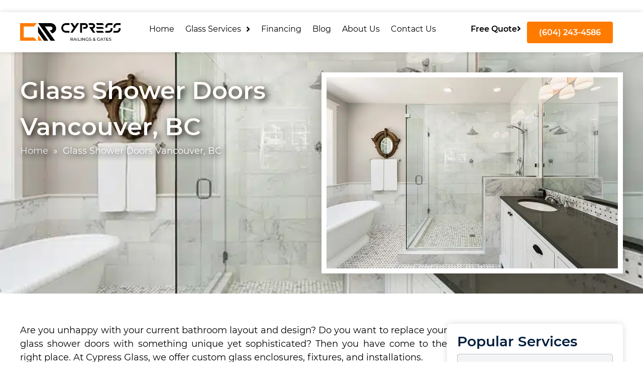

--- FILE ---
content_type: text/html; charset=UTF-8
request_url: https://cypressglass.ca/glass-shower-doors-vancouver/?amp=1
body_size: 33077
content:
<!doctype html>
<html lang="en-CA" prefix="og: https://ogp.me/ns#">
<head>
	<meta charset="UTF-8">
	<meta name="viewport" content="width=device-width, initial-scale=1">
	<link rel="profile" href="https://gmpg.org/xfn/11">
	
<!-- Search Engine Optimization by Rank Math PRO - https://rankmath.com/ -->
<title>Swing &amp; Sliding Glass Shower Doors Installation in Vancouver &amp; Surroundings</title>
<meta name="description" content="Swing and Sliding Glass Shower Door Installation is our specialty. Take a look at our recent projects in Vancouver and order or get a custom shower door from us."/>
<meta name="robots" content="follow, index, max-snippet:-1, max-video-preview:-1, max-image-preview:large"/>
<link rel="canonical" href="https://cypressglass.ca/glass-shower-doors-vancouver/" />
<meta property="og:locale" content="en-CA" />
<meta property="og:type" content="article" />
<meta property="og:title" content="Swing &amp; Sliding Glass Shower Doors Installation in Vancouver &amp; Surroundings" />
<meta property="og:description" content="Swing and Sliding Glass Shower Door Installation is our specialty. Take a look at our recent projects in Vancouver and order or get a custom shower door from us." />
<meta property="og:url" content="https://cypressglass.ca/glass-shower-doors-vancouver/" />
<meta property="og:site_name" content="Cypress Glass" />
<meta property="og:updated_time" content="2025-10-11T10:08:26-07:00" />
<meta property="og:image" content="https://cypressglass.ca/wp-content/uploads/2023/10/Glass-Door-1024x768.jpg" />
<meta property="og:image:secure_url" content="https://cypressglass.ca/wp-content/uploads/2023/10/Glass-Door-1024x768.jpg" />
<meta property="og:image:width" content="800" />
<meta property="og:image:height" content="600" />
<meta property="og:image:alt" content="A spacious bathroom featuring a glass shower door." />
<meta property="og:image:type" content="image/jpeg" />
<meta name="twitter:card" content="summary_large_image" />
<meta name="twitter:title" content="Swing &amp; Sliding Glass Shower Doors Installation in Vancouver &amp; Surroundings" />
<meta name="twitter:description" content="Swing and Sliding Glass Shower Door Installation is our specialty. Take a look at our recent projects in Vancouver and order or get a custom shower door from us." />
<meta name="twitter:image" content="https://cypressglass.ca/wp-content/uploads/2023/10/Glass-Door-1024x768.jpg" />
<script type="application/ld+json" class="rank-math-schema-pro">{"@context":"https://schema.org","@graph":[{"@type":"Place","@id":"https://cypressglass.ca/#place","geo":{"@type":"GeoCoordinates","latitude":"49.31824122180566","longitude":" -123.11776713068366"},"hasMap":"https://www.google.com/maps/search/?api=1&amp;query=49.31824122180566, -123.11776713068366","address":{"@type":"PostalAddress","streetAddress":"1709 Welch St","addressLocality":"North Vancouver","addressRegion":"British Columbia","postalCode":"V7P 3G9","addressCountry":"Canada"}},{"@type":["LocalBusiness","Organization"],"@id":"https://cypressglass.ca/#organization","name":"Cypress Glass","url":"https://cypressglass.ca","email":"sales@cypressrailing.ca","address":{"@type":"PostalAddress","streetAddress":"1709 Welch St","addressLocality":"North Vancouver","addressRegion":"British Columbia","postalCode":"V7P 3G9","addressCountry":"Canada"},"logo":{"@type":"ImageObject","@id":"https://cypressglass.ca/#logo","url":"https://cypressglass.ca/wp-content/uploads/2023/12/TypeVertical-ColourLight-Background-flat.png","contentUrl":"https://cypressglass.ca/wp-content/uploads/2023/12/TypeVertical-ColourLight-Background-flat.png","caption":"Cypress Glass","inLanguage":"en-CA","width":"230","height":"161"},"openingHours":["Monday,Tuesday,Wednesday,Thursday,Friday,Saturday,Sunday 09:00-17:00"],"description":"We are masters of Glass railings and glass wall &amp; partition manufacturing and installation in Vancouver. You can order laminated or tempered glass railings for your stairs, balcony, deck here.","location":{"@id":"https://cypressglass.ca/#place"},"image":{"@id":"https://cypressglass.ca/#logo"},"telephone":"+1-604-243-4586"},{"@type":"WebSite","@id":"https://cypressglass.ca/#website","url":"https://cypressglass.ca","name":"Cypress Glass","alternateName":"CPG","publisher":{"@id":"https://cypressglass.ca/#organization"},"inLanguage":"en-CA"},{"@type":"ImageObject","@id":"https://cypressglass.ca/wp-content/uploads/2023/10/Glass-Door-scaled.jpg","url":"https://cypressglass.ca/wp-content/uploads/2023/10/Glass-Door-scaled.jpg","width":"2560","height":"1920","caption":"A spacious bathroom featuring a glass shower door.","inLanguage":"en-CA"},{"@type":"BreadcrumbList","@id":"https://cypressglass.ca/glass-shower-doors-vancouver/#breadcrumb","itemListElement":[{"@type":"ListItem","position":"1","item":{"@id":"https://cypressglass.ca","name":"Home"}},{"@type":"ListItem","position":"2","item":{"@id":"https://cypressglass.ca/glass-shower-doors-vancouver/","name":"Glass Shower Doors Vancouver, BC"}}]},{"@type":"WebPage","@id":"https://cypressglass.ca/glass-shower-doors-vancouver/#webpage","url":"https://cypressglass.ca/glass-shower-doors-vancouver/","name":"Swing &amp; Sliding Glass Shower Doors Installation in Vancouver &amp; Surroundings","datePublished":"2023-10-11T01:46:47-07:00","dateModified":"2025-10-11T10:08:26-07:00","isPartOf":{"@id":"https://cypressglass.ca/#website"},"primaryImageOfPage":{"@id":"https://cypressglass.ca/wp-content/uploads/2023/10/Glass-Door-scaled.jpg"},"inLanguage":"en-CA","breadcrumb":{"@id":"https://cypressglass.ca/glass-shower-doors-vancouver/#breadcrumb"}},{"@type":"Service","name":"Swing &amp; Sliding Glass Shower Doors Installation in Vancouver &amp; Surroundings","description":"Swing and Sliding Glass Shower Door Installation is our specialty. Take a look at our recent projects in Vancouver and order or get a custom shower door from us.","serviceType":"localbusiness","offers":{"@type":"Offer","priceCurrency":"$","availability":"InStock"},"image":{"@id":"https://cypressglass.ca/wp-content/uploads/2023/10/Glass-Door-scaled.jpg"},"@id":"https://cypressglass.ca/glass-shower-doors-vancouver/#schema-17597","mainEntityOfPage":{"@id":"https://cypressglass.ca/glass-shower-doors-vancouver/#webpage"}}]}</script>
<!-- /Rank Math WordPress SEO plugin -->

<link rel='dns-prefetch' href='//www.googletagmanager.com' />
<link rel="alternate" type="application/rss+xml" title="Cypress Glass &raquo; Feed" href="https://cypressglass.ca/feed/" />
<link rel="alternate" type="application/rss+xml" title="Cypress Glass &raquo; Comments Feed" href="https://cypressglass.ca/comments/feed/" />
<link rel="alternate" title="oEmbed (JSON)" type="application/json+oembed" href="https://cypressglass.ca/wp-json/oembed/1.0/embed?url=https%3A%2F%2Fcypressglass.ca%2Fglass-shower-doors-vancouver%2F" />
<link rel="alternate" title="oEmbed (XML)" type="text/xml+oembed" href="https://cypressglass.ca/wp-json/oembed/1.0/embed?url=https%3A%2F%2Fcypressglass.ca%2Fglass-shower-doors-vancouver%2F&#038;format=xml" />
<style id='wp-img-auto-sizes-contain-inline-css'>
img:is([sizes=auto i],[sizes^="auto," i]){contain-intrinsic-size:3000px 1500px}
/*# sourceURL=wp-img-auto-sizes-contain-inline-css */
</style>
<style id='grw-public-main-css-inline-css'>
.wp-gr,.wp-gr *,.wp-gr ::after,.wp-gr ::before{box-sizing:border-box}.wp-gr{display:block;direction:ltr;font-size:var(--font-size, 16px);font-family:var(--font-family, inherit);font-style:normal;font-weight:400;text-align:start;line-height:normal;overflow:visible;text-decoration:none;list-style-type:disc;box-sizing:border-box;visibility:visible!important}.wp-gr div,.wp-gr span{margin:0;padding:0;color:inherit;font:inherit;line-height:normal;letter-spacing:normal;text-transform:none;text-decoration:none;border:0;background:0 0}.wp-gr a{color:inherit;border:0;text-decoration:none;background:0 0;cursor:pointer}.wp-gr a:focus{outline:0}.wp-gr a:focus-visible{outline:2px solid currentColor;outline-offset:2px}.wp-gr img{display:block;max-width:100%;height:auto;margin:0;padding:0;border:0;line-height:0;vertical-align:middle}.wp-gr i{font-style:normal;font-weight:inherit;margin:0;padding:0;border:0;vertical-align:middle;background:0 0}.wp-gr svg{display:inline-block;width:auto;height:auto;vertical-align:middle;overflow:visible}.wp-gr svg use{opacity:1;visibility:visible}.wp-gr{--card-gap:4px;--rev-gap:4px;--img-size:46px;--media-gap:8px;--media-size:40px;--media-lines:2;--color:#fb8e28;--rev-color:#f4f4f4;--rpi-star-color:var(--star-color, var(--color));--slider-dot-size:8px;--slider-dot-gap:8px;--slider-dots-visible:5;--slider-act-dot-color:var(--color)}.wp-gr .wp-google-based,.wp-gr .wp-google-powered{margin:0!important;padding:0!important;color:var(--head-based-color,#555)!important}.wp-gr .wp-google-powered{color:var(--powered-color,#777)!important;font-size:16px;font-weight:600}.wp-gr .wp-google-powered>span{font-weight:600!important}.wp-gr .grw-img{position:relative!important;min-width:var(--img-size)!important;max-width:var(--img-size)!important;height:var(--img-size)!important;border:none!important;z-index:3!important}.wp-gr .grw-img-wrap{position:relative;min-width:var(--img-size)!important;max-width:var(--img-size)!important;overflow:visible}.wp-gr .grw-img-wrap::before{content:'';position:absolute;top:0;left:0;width:var(--img-size);height:var(--img-size);border-radius:50%;box-shadow:0 0 2px rgba(0,0,0,.12),0 2px 4px rgba(0,0,0,.24)!important;pointer-events:none}.wp-gr .grw-header .grw-img{border-radius:50%}.wp-gr .grw-header.wp-place-center{width:100%!important}.wp-gr .wp-google-name{color:var(--name-color,#333)!important;font-size:100%!important;font-weight:700!important;text-decoration:none!important;white-space:nowrap!important;text-overflow:ellipsis!important;overflow:hidden!important;width:100%!important;text-align:var(--align,start)!important}.wp-gr .grw-header .wp-google-name{width:100%!important;margin:0!important;padding:0!important;font-size:128%!important;white-space:normal!important}.wp-gr .grw-header-inner>.rpi-flx{overflow:hidden!important}.wp-gr a.wp-google-name{color:#427fed!important;text-decoration:none!important}.wp-gr .wp-google-time{color:#555!important;font-size:13px!important;white-space:nowrap!important}.wp-gr .wp-google-text{color:var(--text-color,#222)!important;font-size:15px!important;line-height:24px!important;max-width:100%!important;overflow:hidden!important;white-space:pre-wrap!important;word-break:break-word!important;vertical-align:middle!important}.wp-gr .rpi-stars+.wp-google-text{padding-left:4px!important}.wp-gr .wp-more{display:none}.wp-gr .wp-more-toggle{color:#136aaf!important;cursor:pointer!important;text-decoration:none!important}.wp-gr .wp-google-url{display:block;margin:4px auto!important;color:#136aaf!important;text-align:center!important}.wp-gr.wp-dark .wp-google-name{color:#eee!important}.wp-gr.rpi.wp-dark .wp-google-name a{color:var(--head-based-color,#eee)!important}.wp-gr.wp-dark .wp-google-time{color:#bbb!important}.wp-gr.wp-dark .wp-google-text{color:#ececec!important}.wp-gr.wp-dark .wp-google-powered{color:var(--powered-color,#fff)!important}.wp-gr.wp-dark .wp-google-based{color:var(--head-based-color,#999)!important}.wp-gr:not(.wp-dark) .grw-review-inner.grw-backgnd{background:var(--rev-color)!important}.wp-gr.rpi .wp-google-name{font-size:100%!important}.wp-gr.rpi .grw-hide,.wp-gr.rpi .wp-google-hide{display:none}.wp-gr.rpi .wp-google-name a{color:var(--head-name-color,#333)!important;font-size:18px!important;text-decoration:none!important}.wp-gr.rpi a.wp-google-name{margin:0!important;color:var(--name-color,#154fc1)!important;text-decoration:none!important;white-space:nowrap!important;text-overflow:ellipsis!important}.wp-gr{display:block!important;width:100%!important;margin:0!important;padding:0!important;text-align:left!important;direction:ltr!important;box-sizing:border-box!important}.wp-gr .grw-row{display:-ms-flexbox!important;display:flex!important;flex-wrap:nowrap!important;align-items:center!important;-ms-flex-wrap:nowrap!important;-ms-flex-align:center!important}.grw-row.grw-row-xs{-ms-flex-wrap:wrap!important;flex-wrap:wrap!important}.grw-row-x .grw-header+.grw-content .grw-review,.grw-row-xs .grw-content,.grw-row-xs .grw-header,.grw-row-xs .grw-review{--col:1}.grw-row-xl .grw-header+.grw-content{--col:1.2}.grw-row-l .grw-header+.grw-content{--col:1.25}.grw-row-m .grw-header+.grw-content{--col:1.333333}.grw-row-s .grw-header+.grw-content{--col:1.5}.grw-row-s .grw-header+.grw-content .grw-review,.grw-row-x .grw-header,.grw-row-x .grw-header+.grw-content,.grw-row-x .grw-review{--col:2}.grw-row-m .grw-header+.grw-content .grw-review,.grw-row-s .grw-header,.grw-row-s .grw-review{--col:3}.grw-row-l .grw-review,.grw-row-m .grw-header,.grw-row-m .grw-review{--col:4}.grw-row-l .grw-header,.grw-row-xl .grw-review{--col:5}.grw-row-xl .grw-header{--col:6}.grw-row .grw-content,.grw-row .grw-header{-ms-flex:1 0 calc(100% / var(--col,3))!important;flex:1 0 calc(100% / var(--col,3))!important;width:calc(100% / var(--col,3))!important}.grw-row .grw-review{-ms-flex:1 0 calc((100% - var(--card-gap,16px)*(var(--col,3) - 1))/ var(--col,3))!important;flex:1 0 calc((100% - var(--card-gap,16px)*(var(--col,3) - 1))/ var(--col,3))!important;width:calc((100% - var(--card-gap,16px)*(var(--col,3) - 1))/ var(--col,3))!important}.wp-gr .grw-content{position:relative!important;min-width:0!important}.wp-gr .grw-content-inner{position:relative!important;display:flex!important;align-items:center!important}.wp-gr .grw-review-inner{height:100%!important}.wp-gr .grw-header-inner,.wp-gr .grw-review-inner{position:relative!important;margin:4px!important;padding:16px!important;width:100%!important}.wp-gr .wp-google-list .grw-header-inner{padding:0 0 16px 0!important}.wp-gr .grw-review-inner.grw-round{border-radius:8px!important}.wp-gr .grw-review-inner.grw-shadow{box-shadow:0 0 2px rgba(0,0,0,.12),0 2px 4px rgba(0,0,0,.24)!important}.wp-gr .grw-review-inner>svg{position:absolute!important;top:10px!important;right:10px!important;width:16px!important;height:16px!important}.wp-gr .grw-review{display:flex;position:relative!important;justify-content:center!important;align-items:center!important;flex-shrink:0!important}.wp-gr .grw-review .wp-google-left{display:block!important;overflow:hidden!important;white-space:nowrap!important;text-overflow:ellipsis!important;line-height:24px!important;padding-bottom:2px!important}.wp-gr .grw-review .wp-google-feedback{height:100px!important;overflow-y:auto!important}.wp-gr .grw-scroll::-webkit-scrollbar{width:4px!important}.wp-gr .grw-scroll::-webkit-scrollbar-track{-webkit-box-shadow:inset 0 0 6px rgba(0,0,0,.3)!important;-webkit-border-radius:4px!important;border-radius:4px!important}.wp-gr .grw-scroll::-webkit-scrollbar-thumb{-webkit-border-radius:10px!important;border-radius:10px!important;background:#ccc!important;-webkit-box-shadow:inset 0 0 6px rgba(0,0,0,.5)!important}.wp-gr .wp-google-wr{display:flex;margin:0!important}.wp-gr .wp-google-wr a{color:#fff!important;padding:4px 12px 8px!important;outline:0!important;border-radius:27px!important;background:var(--btn-color,#1f67e7)!important;white-space:nowrap!important;vertical-align:middle!important;opacity:.9!important;text-shadow:1px 1px 0 #888!important;box-shadow:0 0 2px rgba(0,0,0,.12),0 2px 4px rgba(0,0,0,.24)!important;user-select:none!important;transition:all .2s ease-in-out!important}.wp-gr .wp-google-wr a:hover{opacity:.95!important;background:var(--btn-color,#1f67e7)!important;box-shadow:0 0 2px rgba(0,0,0,.12),0 3px 5px rgba(0,0,0,.24)!important}.wp-gr .wp-google-wr a:active{opacity:1!important;background:var(--btn-color,#1f67e7)!important;box-shadow:none!important}.wp-gr .wp-google-wr a svg{display:inline-block;width:16px;height:16px;padding:1px;margin:0 0 0 4px;background:#fff;border-radius:50%}.wp-gr[data-layout=grid] .grw-reviews{display:flex;gap:var(--card-gap,12px);flex-wrap:wrap!important;-ms-flex-wrap:wrap!important}.wp-gr .grw-b{font-weight:700!important;white-space:nowrap!important}.wp-gr .wp-google-reply{font-size:14px!important;margin-top:auto!important;margin-left:6px!important;padding-left:6px!important;border-left:1px solid #999!important;overflow:hidden!important;overflow-y:auto!important;line-height:20px!important;max-height:44px!important}.wp-gr .wp-google-reply>div{display:flex;gap:4px;align-items:center}.wp-gr .wp-google-reply .wp-google-time{font-size:11px!important;white-space:nowrap!important}.wp-gr .wp-google-img{display:flex;flex-wrap:wrap;gap:var(--media-gap);max-height:calc((var(--media-size) + var(--media-gap)) * var(--media-lines) - 2px)!important;overflow-y:auto!important}.wp-gr .wp-google-img img{display:flex;width:var(--media-size)!important;height:var(--media-size)!important;cursor:pointer!important;border-radius:3px!important;box-shadow:0 0 2px rgba(0,0,0,.12),0 2px 4px rgba(0,0,0,.24)!important}.rpi-flx{display:var(--flx,flex)!important;flex-direction:var(--dir,column)!important;gap:var(--gap,2px)!important;align-items:var(--align,flex-start)!important;flex-wrap:var(--wrap,nowrap)!important;overflow:var(--overflow,visible)!important;width:100%!important}.rpi-col16{--dir:column;--gap:16px;--align:flex-start;--overflow:hidden}.rpi-col12{--dir:column;--gap:12px;--align:flex-start;--overflow:hidden}.rpi-col6{--dir:column;--gap:6px;--align:flex-start;--overflow:hidden}.rpi-col8{--dir:column;--gap:8px;--align:flex-start}.rpi-col4{--dir:column;--gap:4px;--align:flex-start}.rpi-row12-center{--dir:row;--gap:12px;--align:center;--overflow:visible}.rpi-row12{--dir:row;--gap:12px;--align:flex-start}:root{--star-gap:2px;--rpi-star-size:20px;--rpi-star-color:#fb8e28;--rpi-star-empty-color:#cccccc;--rpi-icon-scale-google:1.00;--rpi-icon-scale-yelp:0.92;--rpi-icon-scale-fb:1.125;--rpi-yelp-empty-color:#cccccc;--rpi-yelp-five-color:#fb433c;--rpi-yelp-four-color:#ff643d;--rpi-yelp-three-color:#ff8742;--rpi-yelp-two-color:#ffad48;--rpi-yelp-one-color:#ffcc4b;--rpi-yelp-radius:3px;--rpi-fb-color:#fa3e3e;--rpi-fb-radius:3px;--rpi-star-empty:url("data:image/svg+xml;utf8,%3Csvg xmlns='http://www.w3.org/2000/svg' viewBox='0 0 24 24'%3E%3Cpath d='M11.48 3.499a.562.562 0 0 1 1.04 0l2.125 5.111a.563.563 0 0 0 .475.345l5.518.442c.499.04.701.663.321.988l-4.204 3.602a.563.563 0 0 0-.182.557l1.285 5.385a.562.562 0 0 1-.84.61l-4.725-2.885a.562.562 0 0 0-.586 0L6.982 20.54a.562.562 0 0 1-.84-.61l1.285-5.386a.562.562 0 0 0-.182-.557l-4.204-3.602a.562.562 0 0 1 .321-.988l5.518-.442a.563.563 0 0 0 .475-.345L11.48 3.5Z' fill='none' stroke='currentColor' stroke-width='1.5' stroke-linejoin='round'/%3E%3C/svg%3E");--rpi-star-mask:url("data:image/svg+xml;utf8,%3Csvg xmlns='http://www.w3.org/2000/svg' viewBox='0 0 24 24'%3E%3Cpath d='M10.7881 3.21068C11.2364 2.13274 12.7635 2.13273 13.2118 3.21068L15.2938 8.2164L20.6979 8.64964C21.8616 8.74293 22.3335 10.1952 21.4469 10.9547L17.3295 14.4817L18.5874 19.7551C18.8583 20.8908 17.6229 21.7883 16.6266 21.1798L11.9999 18.3538L7.37329 21.1798C6.37697 21.7883 5.14158 20.8908 5.41246 19.7551L6.67038 14.4817L2.55303 10.9547C1.66639 10.1952 2.13826 8.74293 3.302 8.64964L8.70609 8.2164L10.7881 3.21068Z'/%3E%3C/svg%3E")}.rpi-stars .rpi-star{display:none!important}.rpi-star,.rpi-stars-tripadvisor,.rpi-stars-yelp{display:var(--flx,flex);align-items:center;gap:var(--gap,4px);text-align:start;z-index:9}.rpi-star[data-rating]:empty::before{content:attr(data-rating);color:var(--rpi-rating-color,var(--rpi-star-color));font-size:var(--head-grade-fs, 18px);font-weight:var(--head-grade-weight,900)}.rpi-star i{padding:0 2px;cursor:pointer!important;background-color:var(--rpi-star-empty-color)}.rpi-star[data-rating="1"] i:nth-child(-n+1),.rpi-star[data-rating="2"] i:nth-child(-n+2),.rpi-star[data-rating="3"] i:nth-child(-n+3),.rpi-star[data-rating="4"] i:nth-child(-n+4),.rpi-star[data-rating="5"] i:nth-child(-n+5){background-color:var(--rpi-star-color)}.rpi-star:hover i{background-color:var(--rpi-star-color)!important}.rpi-star i:hover~i{background-color:var(--rpi-star-empty-color)!important}.rpi-star i,.rpi-star[data-rating]:empty::after{content:'';width:var(--rpi-star-size)!important;height:var(--rpi-star-size)!important;-webkit-mask-image:var(--rpi-star-mask)!important;-webkit-mask-repeat:no-repeat!important;-webkit-mask-position:center!important;-webkit-mask-size:contain!important;mask-image:var(--rpi-star-mask)!important;mask-repeat:no-repeat!important;mask-position:center!important;mask-size:contain!important}.rpi-star[data-rating]:empty::after{background-color:var(--rpi-star-color)}.rpi-star+.rpi-stars{--stars-offset:1;--stars:calc(var(--stars-max) - var(--stars-offset))}.rpi-stars{--star-size:var(--rpi-star-size, 18px);--star-color:var(--rpi-star-color);--empty:var(--rpi-star-empty);--mask:var(--rpi-star-mask);--stars:5;--icon-scale:1;--rating-scale:0.8;--gap:var(--star-gap, 2px);--stars-w:calc(var(--stars) * (var(--star-size) + var(--star-gap)));--fill:calc((var(--rating) / var(--stars)) * 100%);--bg-size:calc(var(--star-size) * var(--icon-scale));--bg-size-x:calc(var(--bg-size) + var(--star-gap));position:relative!important;display:inline-flex!important;align-items:center!important;align-self:var(--star-align-self,start)!important;width:max-content!important;height:var(--star-size)!important;font-size:calc(var(--star-size) * var(--rating-scale))!important;font-weight:900!important;color:var(--rpi-rating-color,var(--star-color))!important;white-space:nowrap!important;vertical-align:middle!important;padding-right:calc(var(--stars-w) + var(--gap))!important}.rpi-stars:empty{--gap:calc(-1 * (var(--star-gap) / 2 + 1px))}.rpi-stars::before{content:''!important;position:absolute!important;top:50%!important;right:0!important;width:var(--stars-w)!important;height:var(--star-size)!important;transform:translateY(-50%)!important;background-color:var(--star-color)!important;-webkit-mask-image:var(--empty)!important;-webkit-mask-repeat:repeat-x!important;-webkit-mask-position:left center!important;-webkit-mask-size:var(--bg-size-x) var(--bg-size)!important;mask-image:var(--empty)!important;mask-repeat:repeat-x!important;mask-position:left center!important;mask-size:var(--bg-size-x) var(--bg-size)!important}.rpi-stars::after{content:''!important;position:absolute!important;top:50%!important;right:0!important;width:var(--stars-w)!important;height:var(--star-size)!important;transform:translateY(-50%)!important;background-color:var(--star-color)!important;-webkit-mask-image:var(--mask)!important;-webkit-mask-repeat:repeat-x!important;-webkit-mask-position:left center!important;-webkit-mask-size:var(--bg-size-x) var(--bg-size)!important;mask-image:var(--mask)!important;mask-repeat:repeat-x!important;mask-position:left center!important;mask-size:var(--bg-size-x) var(--bg-size)!important;clip-path:inset(0 calc(100% - var(--fill)) 0 0)!important}.rpi-stars-yelp{--icon-scale:var(--rpi-icon-scale-yelp);--empty-color:var(--rpi-yelp-empty-color);--five-color:var(--rpi-yelp-five-color);--four-color:var(--rpi-yelp-four-color);--three-color:var(--rpi-yelp-three-color);--two-color:var(--rpi-yelp-two-color);--one-color:var(--rpi-yelp-one-color);--star-size:var(--rpi-star-size);--rating:0;--gap:4px;--radius:var(--rpi-yelp-radius);display:inline-flex!important;gap:var(--gap)!important;line-height:0!important;vertical-align:top!important}.rpi-stars-yelp i{position:relative!important;display:inline-block!important;font-style:normal!important;flex:0 0 auto!important;width:var(--star-size)!important;height:var(--star-size)!important;border-radius:var(--radius)!important;background-color:var(--empty-color)!important;background-image:linear-gradient(90deg,var(--star-color) 0 calc(var(--fill,0) * 1%),transparent calc(var(--fill,0) * 1%))!important;background-repeat:no-repeat!important;background-size:100% 100%!important;box-sizing:border-box!important}.rpi-stars-yelp i::after{content:''!important;position:absolute!important;inset:0!important;background-color:#fff!important;-webkit-mask-image:var(--rpi-star-mask)!important;-webkit-mask-repeat:no-repeat!important;-webkit-mask-size:calc(70% / var(--icon-scale)) calc(70% / var(--icon-scale))!important;-webkit-mask-position:center!important;mask-image:var(--rpi-star-mask)!important;mask-repeat:no-repeat!important;mask-size:calc(70% / var(--icon-scale)) calc(70% / var(--icon-scale))!important;mask-position:center!important}.rpi-stars-yelp,.rpi-stars-yelp[data-rating]::before{content:attr(data-rating);color:var(--rpi-rating-color,var(--star-color));font-size:var(--head-grade-fs, 18px);font-weight:var(--head-grade-weight,900)}.rpi-stars-yelp i:first-child{--fill:clamp(0, (var(--rating) - 0) * 100, 100)}.rpi-stars-yelp i:nth-child(2){--fill:clamp(0, (var(--rating) - 1) * 100, 100)}.rpi-stars-yelp i:nth-child(3){--fill:clamp(0, (var(--rating) - 2) * 100, 100)}.rpi-stars-yelp i:nth-child(4){--fill:clamp(0, (var(--rating) - 3) * 100, 100)}.rpi-stars-yelp i:nth-child(5){--fill:clamp(0, (var(--rating) - 4) * 100, 100)}.rpi-stars-yelp[data-stars^="1"]{--rating:1.5;--star-color:var(--one-color)}.rpi-stars-yelp[data-stars="1"]{--rating:1}.rpi-stars-yelp[data-stars^="2"]{--rating:2.5;--star-color:var(--two-color)}.rpi-stars-yelp[data-stars="2"]{--rating:2}.rpi-stars-yelp[data-stars^="3"]{--rating:3.5;--star-color:var(--three-color)}.rpi-stars-yelp[data-stars="3"]{--rating:3}.rpi-stars-yelp[data-stars^="4"]{--rating:4.5;--star-color:var(--four-color)}.rpi-stars-yelp[data-stars="4"]{--rating:4}.rpi-stars-yelp[data-stars^="5"]{--rating:5;--star-color:var(--five-color)}.rpi-stars-tripadvisor{--empty-color:#ffffff;--border-color:#5ba672;--fill-color:#5ba672;--rpi-dot-size:var(--rpi-star-size);--rating:0;--gap:4px;--border:3px;display:inline-flex!important;gap:var(--gap)!important;line-height:0!important;vertical-align:top!important}.rpi-stars-tripadvisor i{width:var(--rpi-dot-size)!important;height:var(--rpi-dot-size)!important;display:inline-block!important;position:relative!important;flex:0 0 auto!important;box-sizing:border-box!important;border-radius:999px!important;border:var(--border) solid var(--border-color)!important;background-color:var(--empty-color)!important;background-image:linear-gradient(90deg,var(--fill-color) 0 calc(var(--fill,0) * 1%),transparent calc(var(--fill,0) * 1%))!important;background-repeat:no-repeat!important;background-size:100% 100%!important}.rpi-stars-tripadvisor,.rpi-stars-tripadvisor[data-rating]::before{content:attr(data-rating);color:var(--rpi-rating-color,var(--fill-color));font-size:var(--head-grade-fs, 18px);font-weight:var(--head-grade-weight,900)}.rpi-stars-tripadvisor i:first-child{--fill:clamp(0, (var(--rating) - 0) * 100, 100)}.rpi-stars-tripadvisor i:nth-child(2){--fill:clamp(0, (var(--rating) - 1) * 100, 100)}.rpi-stars-tripadvisor i:nth-child(3){--fill:clamp(0, (var(--rating) - 2) * 100, 100)}.rpi-stars-tripadvisor i:nth-child(4){--fill:clamp(0, (var(--rating) - 3) * 100, 100)}.rpi-stars-tripadvisor i:nth-child(5){--fill:clamp(0, (var(--rating) - 4) * 100, 100)}.rpi-stars-tripadvisor[data-stars^="1"]{--rating:1.5}.rpi-stars-tripadvisor[data-stars="1"]{--rating:1}.rpi-stars-tripadvisor[data-stars^="2"]{--rating:2.5}.rpi-stars-tripadvisor[data-stars="2"]{--rating:2}.rpi-stars-tripadvisor[data-stars^="3"]{--rating:3.5}.rpi-stars-tripadvisor[data-stars="3"]{--rating:3}.rpi-stars-tripadvisor[data-stars^="4"]{--rating:4.5}.rpi-stars-tripadvisor[data-stars="4"]{--rating:4}.rpi-stars-tripadvisor[data-stars^="5"]{--rating:5}.rpi-star-fb{--icon-scale:var(--rpi-icon-scale-fb);--size:var(--rpi-star-size, 18px);--color:var(--rpi-fb-color, #fa3e3e);--radius:var(--rpi-fb-radius, 3px);--tail-w:calc(var(--size) / 3);--tail-h:calc(var(--size) / 3.6);--tail-offset:calc(var(--size) / 4.5);--tail-overlap:1px;--gap:0.25em;--label-scale:0.85;--fb-star:url("data:image/svg+xml;utf8,%3Csvg xmlns='http://www.w3.org/2000/svg' viewBox='0 0 24 24'%3E%3Cpath d='M10.7881 3.21068C11.2364 2.13274 12.7635 2.13273 13.2118 3.21068L15.2938 8.2164L20.6979 8.64964C21.8616 8.74293 22.3335 10.1952 21.4469 10.9547L17.3295 14.4817L18.5874 19.7551C18.8583 20.8908 17.6229 21.7883 16.6266 21.1798L11.9999 18.3538L7.37329 21.1798C6.37697 21.7883 5.14158 20.8908 5.41246 19.7551L6.67038 14.4817L2.55303 10.9547C1.66639 10.1952 2.13826 8.74293 3.302 8.64964L8.70609 8.2164L10.7881 3.21068Z' fill='%23fff'/%3E%3C/svg%3E");position:relative!important;display:inline-flex!important;align-items:center;align-self:var(--star-align-self,start);height:var(--size)!important;width:max-content!important;white-space:nowrap!important;vertical-align:middle!important;font-size:calc(var(--size) * var(--label-scale))!important;line-height:1!important;padding-left:calc(var(--size) + var(--gap))!important}.rpi-star-fb::before{content:''!important;position:absolute!important;left:0!important;top:50%!important;transform:translateY(-50%)!important;width:var(--size)!important;height:var(--size)!important;background-color:var(--color)!important;border-radius:var(--radius)!important;background-image:var(--fb-star)!important;background-repeat:no-repeat!important;background-position:center!important;background-size:calc(70% / var(--icon-scale)) calc(70% / var(--icon-scale))!important}.rpi-star-fb::after{content:''!important;position:absolute!important;left:var(--tail-offset)!important;top:50%!important;width:0!important;height:0!important;transform:translateY(calc(var(--size)/ 2 - var(--tail-overlap)))!important;border-top:var(--tail-h) solid var(--color)!important;border-right:var(--tail-w) solid transparent!important}.rpi-star-fb[data-rating="1"]{--color:#cccccc}:root{--rpi-lt:url("data:image/svg+xml;utf8,%3Csvg xmlns='http://www.w3.org/2000/svg' width='24' height='24' viewBox='0 0 24 24' fill='none' stroke='currentColor' stroke-width='2' stroke-linecap='round' stroke-linejoin='round'%3E%3Cpath d='m15 18-6-6 6-6'%3E%3C/path%3E%3C/svg%3E") no-repeat center/contain;--rpi-gt:url("data:image/svg+xml;utf8,%3Csvg xmlns='http://www.w3.org/2000/svg' width='24' height='24' viewBox='0 0 24 24' fill='none' stroke='currentColor' stroke-width='2' stroke-linecap='round' stroke-linejoin='round'%3E%3Cpath d='m9 18 6-6-6-6'%3E%3C/path%3E%3C/svg%3E") no-repeat center/contain}.rpi{--slider-btn-size:16px;--slider-btn-bg:var(--card-bg, #f5f5f5);--slider-btn-color:#777777;--slider-btn-padding:calc(var(--slider-btn-size) / 2);--slider-btn-bw:1px;--slider-btn-bc:#cccccc;--slider-btn-fs:calc(var(--slider-btn-size) + var(--slider-btn-bw));--slider-btn-shadow:0 2px 6px rgb(0 0 0 / 0.15);--slider-btn-full:calc(var(--slider-btn-size) + (var(--slider-btn-padding) * 2) + (var(--slider-btn-bw) * 2));--slider-btn-offset:0px;--slider-btn-out:calc(var(--slider-btn-full) / 2);--slider-btn-pos:calc(var(--slider-btn-out) + var(--slider-btn-offset));--slider-offset:calc(var(--slider-btn-out))}.rpi .rpi-slides{display:flex!important;flex:1!important;gap:var(--slider-gap,var(--card-gap,8px))!important;flex-wrap:nowrap!important;overflow:hidden!important;overflow-x:auto!important;scroll-snap-type:x mandatory!important;scroll-behavior:var(--rpi-slider-behavior,smooth)!important;-webkit-overflow-scrolling:touch!important;scrollbar-width:none!important}.rpi .rpi-slides::-webkit-scrollbar{display:none!important}.rpi .rpi-slide{overflow:hidden!important;padding:4px 3px!important;scroll-snap-align:start!important;transition:transform .5s!important}.rpi .rpi-slides-bite{--offset:var(--slides-bite-offset, 6px);--alpha:0.2px;--shift:var(--slider-btn-offset);--radius:calc(var(--slider-btn-out) + var(--offset));-webkit-mask:var(--slider-bite,radial-gradient(circle var(--radius) at calc(0% - var(--shift)) 50%,transparent 0,transparent calc(var(--radius) - var(--alpha)),#000 calc(var(--radius) + var(--alpha))),radial-gradient(circle var(--radius) at calc(100% + var(--shift)) 50%,transparent 0,transparent calc(var(--radius) - var(--alpha)),#000 calc(var(--radius) + var(--alpha))),linear-gradient(#000 0 0));-webkit-mask-repeat:no-repeat;-webkit-mask-size:100% 100%;-webkit-mask-composite:source-in,source-in;margin:0 var(--slider-offset,0)}.rpi .rpi-ltgt{--margin:calc(-1 * var(--slider-btn-pos) + var(--slider-offset, 0px));position:var(--slider-btn-position,absolute)!important;padding:var(--slider-btn-padding)!important;border-radius:50%!important;border:var(--slider-btn-bw) solid var(--slider-btn-bc)!important;background-color:var(--slider-btn-bg)!important;box-shadow:var(--slider-btn-shadow)!important;transition:background-color .2s ease-in-out!important;z-index:1!important}.rpi .rpi-ltgt:active{box-shadow:none!important}.rpi .rpi-ltgt.rpi-lt{left:0!important;margin-left:var(--margin)!important}.rpi .rpi-ltgt.rpi-gt{right:0!important;margin-right:var(--margin)!important}.rpi-gt::after,.rpi-lt::before{position:relative!important;content:'';display:block;width:var(--slider-btn-size);height:var(--slider-btn-size);background-color:var(--slider-btn-color)}.rpi-lt::before{-webkit-mask:var(--rpi-lt);mask:var(--rpi-lt)}.rpi-gt::after{-webkit-mask:var(--rpi-gt);mask:var(--rpi-gt)}[dir=rtl] .rpi-gt::after,[dir=rtl] .rpi-lt::before{transform:rotate(180deg)}.rpi .rpi-dots-wrap{position:absolute!important;top:calc(100% - 1px)!important;left:0!important;right:0!important;display:flex!important;justify-content:center!important;margin:0 auto!important;padding-top:var(--slider-dot-padding-top,.5em)!important;max-width:100%!important;width:calc(var(--slider-dots-visible) * var(--slider-dot-size) + (var(--slider-dots-visible) - 1) * var(--slider-dot-gap))!important}.rpi .rpi-dots{display:flex;flex-wrap:nowrap;overflow-x:scroll!important;gap:var(--slider-dot-gap);scrollbar-width:none;scroll-snap-type:x mandatory;-webkit-overflow-scrolling:touch}.rpi-dots .rpi-dot{display:inline-block!important;width:var(--slider-dot-size)!important;height:var(--slider-dot-size)!important;margin:0!important;padding:0!important;opacity:.4!important;vertical-align:middle!important;flex:1 0 auto!important;transform:scale(.6)!important;scroll-snap-align:center!important;border-radius:20px!important;background-color:var(--slider-dot-color,#999)!important}.rpi-dots .rpi-dot:hover{opacity:1!important}.rpi-dots .rpi-dot.active{opacity:1!important;transform:scale(.95)!important;background-color:var(--slider-act-dot-color,#fb8e28)!important}.rpi-dots .rpi-dot.s2{transform:scale(.85)!important}.rpi-dots .rpi-dot.s3{transform:scale(.75)!important}.rpi button{all:revert!important;margin:0!important;padding:0!important;box-shadow:none!important;border-radius:0!important;line-height:1!important;font:inherit!important;color:inherit!important;text-align:center!important;cursor:pointer!important;border:0!important;background:0 0!important;appearance:none!important;-webkit-appearance:none!important;user-select:none!important}.rpi button:focus{outline:0!important}.rpi button:focus-visible{outline:2px solid currentColor!important;outline-offset:2px!important}.rpi-x{position:absolute;top:var(--x-top,6px)!important;right:var(--x-right,8px)!important;display:flex!important;align-items:center;justify-content:center;width:var(--x-width,20px)!important;height:var(--x-height,20px)!important;cursor:pointer;opacity:var(--x-opacity, .65);border-radius:50%;background-color:var(--x-bg,#fafafa);z-index:2147483003}.rpi-x:hover{opacity:1}.rpi-x::after,.rpi-x::before{content:"";position:absolute;display:block;width:var(--x-line-width,12px);height:var(--x-line-height,1px);border-radius:2px;background-color:var(--x-color,#373737)}.rpi-x::before{transform:rotate(45deg)}.rpi-x::after{transform:rotate(-45deg)}.rpi-x.rpi-xa::before{--x-line-width:7px;--x-line-height:7px;top:4px;border-radius:0;border-right:1px solid #373737;border-bottom:1px solid #373737;background-color:transparent}.rpi-x.rpi-xa::after{content:none}.rpi-bubble:after{content:"";position:absolute;top:-8px;left:16px;bottom:auto;border-style:solid;border-width:0 8px 8px;border-color:#fff transparent}.rpi-fade{-webkit-transition:opacity 150ms ease,-webkit-transform 150ms ease;transition:opacity 150ms ease,-webkit-transform 150ms ease;transition:transform 150ms ease,opacity 150ms ease;transition:transform 150ms ease,opacity 150ms ease,-webkit-transform 150ms ease}.rpi-lightbox-wrap{--x-top:15px;--x-right:15px;--x-bg:none;--x-color:#ececec;--x-line-width:25px;--x-line-height:3px;--x-opacity:1}.rpi-lightbox{--x-top:15px;--x-right:15px;--x-bg:none;--x-color:#ececec;--x-line-width:25px;--x-line-height:3px;--x-opacity:1;position:fixed;top:0;left:0;right:0;bottom:0;display:flex;align-items:center;justify-content:center;flex-wrap:wrap;width:100%;height:100%;max-width:100%;color:#333;text-align:left;z-index:2147483003;user-select:none;background-color:rgba(0,0,0,.6);transition:all .3s ease-out}.rpi-lightbox-inner{width:95%;max-width:1200px;height:100%;max-height:calc(100vh - 80px);max-height:calc(100dvh - 80px)}@supports (container-type:inline-size){.rpi-lightbox-xxx{container-name:lightbox;container-type:inline-size}}.rpi-lightbox-xxx{position:relative;height:100%;border:none;overflow:auto;border-radius:4px;-webkit-overflow-scrolling:touch}.rpi-lightbox-content{position:relative;display:flex;flex-direction:row;justify-content:flex-start;color:#000;height:100%;flex-direction:row;border-radius:4px;background-color:#fff}.rpi-lightbox-media{position:relative;display:flex;justify-content:center;flex:2;align-items:center;width:100%;height:100%;overflow:hidden;padding-bottom:0;background-color:#000}.rpi-lightbox-btn{position:absolute;display:flex;width:30px;height:30px;font-size:36px;line-height:22px;justify-content:center;z-index:1;cursor:pointer;border-radius:50%;background-color:rgba(214,214,214,.7);transition:background .3s ease-in-out}.rpi-lightbox-btn:hover{background:#e1e1e1}.rpi-lightbox-prev{left:8px}.rpi-lightbox-next{right:8px}.rpi-lightbox-prev::before{content:'‹'}.rpi-lightbox-next::before{content:'›'}.rpi-lightbox-media img{position:relative;display:block;width:100%;height:100%;max-width:100%;max-height:100%;opacity:1;object-fit:contain;border-radius:inherit;transition:opacity .3s ease-in-out}.rpi-lightbox-review{display:flex;flex-direction:column;flex:1;height:100%;font-size:15px;color:#000;padding:0}@supports (container-type:inline-size){@container lightbox (width < 480px){.rpi-lightbox-xxx .rpi-lightbox-content{flex-direction:column}}}@media(max-width:480px){.rpi-lightbox-xxx .rpi-lightbox-content{flex-direction:column}}
/*# sourceURL=grw-public-main-css-inline-css */
</style>
<link rel='stylesheet' id='hello-elementor-css' href='https://cypressglass.ca/wp-content/themes/hello-elementor/assets/css/reset.css?ver=3.4.6' media='all' />
<link rel='stylesheet' id='hello-elementor-theme-style-css' href='https://cypressglass.ca/wp-content/themes/hello-elementor/assets/css/theme.css?ver=3.4.6' media='all' />
<link rel='stylesheet' id='elementor-frontend-css' href='https://cypressglass.ca/wp-content/plugins/elementor/assets/css/frontend.min.css?ver=3.34.3' media='all' />
<style id='elementor-frontend-inline-css'>
.elementor-382 .elementor-element.elementor-element-21abfae1:not(.elementor-motion-effects-element-type-background), .elementor-382 .elementor-element.elementor-element-21abfae1 > .elementor-motion-effects-container > .elementor-motion-effects-layer{background-image:url("https://cypressglass.ca/wp-content/uploads/2023/10/Gallery-Shower-Doors-1.jpg");}
/*# sourceURL=elementor-frontend-inline-css */
</style>
<link rel='stylesheet' id='widget-image-css' href='https://cypressglass.ca/wp-content/plugins/elementor/assets/css/widget-image.min.css?ver=3.34.3' media='all' />
<link rel='stylesheet' id='widget-nav-menu-css' href='https://cypressglass.ca/wp-content/plugins/elementor-pro/assets/css/widget-nav-menu.min.css?ver=3.34.3' media='all' />
<link rel='stylesheet' id='e-sticky-css' href='https://cypressglass.ca/wp-content/plugins/elementor-pro/assets/css/modules/sticky.min.css?ver=3.34.3' media='all' />
<link rel='stylesheet' id='widget-image-box-css' href='https://cypressglass.ca/wp-content/plugins/elementor/assets/css/widget-image-box.min.css?ver=3.34.3' media='all' />
<link rel='stylesheet' id='widget-icon-box-css' href='https://cypressglass.ca/wp-content/plugins/elementor/assets/css/widget-icon-box.min.css?ver=3.34.3' media='all' />
<link rel='stylesheet' id='widget-form-css' href='https://cypressglass.ca/wp-content/plugins/elementor-pro/assets/css/widget-form.min.css?ver=3.34.3' media='all' />
<link rel='stylesheet' id='widget-heading-css' href='https://cypressglass.ca/wp-content/plugins/elementor/assets/css/widget-heading.min.css?ver=3.34.3' media='all' />
<link rel='stylesheet' id='widget-icon-list-css' href='https://cypressglass.ca/wp-content/plugins/elementor/assets/css/widget-icon-list.min.css?ver=3.34.3' media='all' />
<link rel='stylesheet' id='widget-social-icons-css' href='https://cypressglass.ca/wp-content/plugins/elementor/assets/css/widget-social-icons.min.css?ver=3.34.3' media='all' />
<link rel='stylesheet' id='e-apple-webkit-css' href='https://cypressglass.ca/wp-content/plugins/elementor/assets/css/conditionals/apple-webkit.min.css?ver=3.34.3' media='all' />
<link rel='stylesheet' id='swiper-css' href='https://cypressglass.ca/wp-content/plugins/elementor/assets/lib/swiper/v8/css/swiper.min.css?ver=8.4.5' media='all' />
<link rel='stylesheet' id='e-swiper-css' href='https://cypressglass.ca/wp-content/plugins/elementor/assets/css/conditionals/e-swiper.min.css?ver=3.34.3' media='all' />
<link rel='stylesheet' id='widget-gallery-css' href='https://cypressglass.ca/wp-content/plugins/elementor-pro/assets/css/widget-gallery.min.css?ver=3.34.3' media='all' />
<link rel='stylesheet' id='elementor-gallery-css' href='https://cypressglass.ca/wp-content/plugins/elementor/assets/lib/e-gallery/css/e-gallery.min.css?ver=1.2.0' media='all' />
<link rel='stylesheet' id='e-transitions-css' href='https://cypressglass.ca/wp-content/plugins/elementor-pro/assets/css/conditionals/transitions.min.css?ver=3.34.3' media='all' />
<link rel='stylesheet' id='widget-progress-tracker-css' href='https://cypressglass.ca/wp-content/plugins/elementor-pro/assets/css/widget-progress-tracker.min.css?ver=3.34.3' media='all' />
<link rel='stylesheet' id='elementor-icons-shared-0-css' href='https://cypressglass.ca/wp-content/plugins/elementor/assets/lib/font-awesome/css/fontawesome.min.css?ver=5.15.3' media='all' />
<link rel='stylesheet' id='elementor-icons-fa-solid-css' href='https://cypressglass.ca/wp-content/plugins/elementor/assets/lib/font-awesome/css/solid.min.css?ver=5.15.3' media='all' />
<link rel='stylesheet' id='elementor-icons-fa-brands-css' href='https://cypressglass.ca/wp-content/plugins/elementor/assets/lib/font-awesome/css/brands.min.css?ver=5.15.3' media='all' />
<link rel='stylesheet' id='elementor-icons-fa-regular-css' href='https://cypressglass.ca/wp-content/plugins/elementor/assets/lib/font-awesome/css/regular.min.css?ver=5.15.3' media='all' />
<link rel='stylesheet' id='elementor-icons-css' href='https://cypressglass.ca/wp-content/plugins/elementor/assets/lib/eicons/css/elementor-icons.min.css?ver=5.46.0' media='all' />
<link rel='stylesheet' id='widget-floating-bars-base-css' href='https://cypressglass.ca/wp-content/plugins/elementor/assets/css/widget-floating-bars-base.min.css?ver=3.34.3' media='all' />
<link rel='stylesheet' id='widget-floating-bars-var-2-css' href='https://cypressglass.ca/wp-content/plugins/elementor/assets/css/widget-floating-bars-var-2.min.css?ver=3.34.3' media='all' />
<link rel='stylesheet' id='elementor-post-14-css' href='https://cypressglass.ca/wp-content/uploads/elementor/css/post-14.css?ver=1769662762' media='all' />
<link rel='stylesheet' id='jet-tabs-frontend-css' href='https://cypressglass.ca/wp-content/plugins/jet-tabs/assets/css/jet-tabs-frontend.css?ver=2.2.13' media='all' />
<link rel='stylesheet' id='jet-engine-frontend-css' href='https://cypressglass.ca/wp-content/plugins/jet-engine/assets/css/frontend.css?ver=3.8.3' media='all' />
<link rel='stylesheet' id='elementor-post-61-css' href='https://cypressglass.ca/wp-content/uploads/elementor/css/post-61.css?ver=1769662762' media='all' />
<link rel='stylesheet' id='elementor-post-227-css' href='https://cypressglass.ca/wp-content/uploads/elementor/css/post-227.css?ver=1769662762' media='all' />
<link rel='stylesheet' id='elementor-post-382-css' href='https://cypressglass.ca/wp-content/uploads/elementor/css/post-382.css?ver=1769662769' media='all' />
<link rel='stylesheet' id='elementor-post-487-css' href='https://cypressglass.ca/wp-content/uploads/elementor/css/post-487.css?ver=1769662764' media='all' />
<link rel='stylesheet' id='elementor-post-4724-css' href='https://cypressglass.ca/wp-content/uploads/elementor/css/post-4724.css?ver=1769662762' media='all' />
<link rel='stylesheet' id='hello-elementor-child-style-css' href='https://cypressglass.ca/wp-content/themes/hello-theme-child-master/style.css?ver=1.0.0' media='all' />
<script defer="defer" src="https://cypressglass.ca/wp-content/plugins/widget-google-reviews/assets/js/public-main.js?ver=6.9.4.3" id="grw-public-main-js-js"></script>
<script src="https://cypressglass.ca/wp-includes/js/jquery/jquery.min.js?ver=3.7.1" id="jquery-core-js"></script>
<script src="https://cypressglass.ca/wp-includes/js/jquery/jquery-migrate.min.js?ver=3.4.1" id="jquery-migrate-js"></script>

<!-- Google tag (gtag.js) snippet added by Site Kit -->
<!-- Google Analytics snippet added by Site Kit -->
<!-- Google Ads snippet added by Site Kit -->
<script src="https://www.googletagmanager.com/gtag/js?id=GT-5DFV8Z7" id="google_gtagjs-js" async></script>
<script id="google_gtagjs-js-after">
window.dataLayer = window.dataLayer || [];function gtag(){dataLayer.push(arguments);}
gtag("set","linker",{"domains":["cypressglass.ca"]});
gtag("js", new Date());
gtag("set", "developer_id.dZTNiMT", true);
gtag("config", "GT-5DFV8Z7");
gtag("config", "AW-700259099");
 window._googlesitekit = window._googlesitekit || {}; window._googlesitekit.throttledEvents = []; window._googlesitekit.gtagEvent = (name, data) => { var key = JSON.stringify( { name, data } ); if ( !! window._googlesitekit.throttledEvents[ key ] ) { return; } window._googlesitekit.throttledEvents[ key ] = true; setTimeout( () => { delete window._googlesitekit.throttledEvents[ key ]; }, 5 ); gtag( "event", name, { ...data, event_source: "site-kit" } ); }; 
//# sourceURL=google_gtagjs-js-after
</script>
<link rel="https://api.w.org/" href="https://cypressglass.ca/wp-json/" /><link rel="EditURI" type="application/rsd+xml" title="RSD" href="https://cypressglass.ca/xmlrpc.php?rsd" />

<link rel='shortlink' href='https://cypressglass.ca/?p=156' />
<meta name="generator" content="Site Kit by Google 1.171.0" /><meta name="ti-site-data" content="[base64]" /><meta name="generator" content="Elementor 3.34.3; settings: css_print_method-external, google_font-disabled, font_display-swap">
<!-- Google Tag Manager -->
<script>(function(w,d,s,l,i){w[l]=w[l]||[];w[l].push({'gtm.start':
new Date().getTime(),event:'gtm.js'});var f=d.getElementsByTagName(s)[0],
j=d.createElement(s),dl=l!='dataLayer'?'&l='+l:'';j.async=true;j.src=
'https://www.googletagmanager.com/gtm.js?id='+i+dl;f.parentNode.insertBefore(j,f);
})(window,document,'script','dataLayer','GTM-MBQSXRZ');</script>
<!-- End Google Tag Manager -->

<script type="text/javascript">
    (function(c,l,a,r,i,t,y){
        c[a]=c[a]||function(){(c[a].q=c[a].q||[]).push(arguments)};
        t=l.createElement(r);t.async=1;t.src="https://www.clarity.ms/tag/"+i;
        y=l.getElementsByTagName(r)[0];y.parentNode.insertBefore(t,y);
    })(window, document, "clarity", "script", "qoqjoild2f");
</script>

<meta name="google-site-verification" content="MCL7XO78Mf_MmNyjNN43UajufH_XCRR29xkSVY-q9QQ" />

<!-- Google Tag Manager snippet added by Site Kit -->
<script>
			( function( w, d, s, l, i ) {
				w[l] = w[l] || [];
				w[l].push( {'gtm.start': new Date().getTime(), event: 'gtm.js'} );
				var f = d.getElementsByTagName( s )[0],
					j = d.createElement( s ), dl = l != 'dataLayer' ? '&l=' + l : '';
				j.async = true;
				j.src = 'https://www.googletagmanager.com/gtm.js?id=' + i + dl;
				f.parentNode.insertBefore( j, f );
			} )( window, document, 'script', 'dataLayer', 'GTM-MBQSXRZ' );
			
</script>

<!-- End Google Tag Manager snippet added by Site Kit -->
<link rel="icon" href="https://cypressglass.ca/wp-content/uploads/2023/10/Cypress-Railings-gates-Favicon-150x150.png" sizes="32x32" />
<link rel="icon" href="https://cypressglass.ca/wp-content/uploads/2023/10/Cypress-Railings-gates-Favicon-300x300.png" sizes="192x192" />
<link rel="apple-touch-icon" href="https://cypressglass.ca/wp-content/uploads/2023/10/Cypress-Railings-gates-Favicon-300x300.png" />
<meta name="msapplication-TileImage" content="https://cypressglass.ca/wp-content/uploads/2023/10/Cypress-Railings-gates-Favicon-300x300.png" />
</head>
<body class="wp-singular service-template-default single single-service postid-156 wp-custom-logo wp-embed-responsive wp-theme-hello-elementor wp-child-theme-hello-theme-child-master hello-elementor-default jet-engine-optimized-dom elementor-default elementor-kit-14 elementor-page-382">

		<!-- Google Tag Manager (noscript) snippet added by Site Kit -->
		<noscript>
			<iframe src="https://www.googletagmanager.com/ns.html?id=GTM-MBQSXRZ" height="0" width="0" style="display:none;visibility:hidden"></iframe>
		</noscript>
		<!-- End Google Tag Manager (noscript) snippet added by Site Kit -->
		<!-- Google Tag Manager (noscript) -->
<noscript><iframe src="https://www.googletagmanager.com/ns.html?id=GTM-MBQSXRZ"
height="0" width="0" style="display:none;visibility:hidden"></iframe></noscript>
<!-- End Google Tag Manager (noscript) -->


		<header data-elementor-type="header" data-elementor-id="61" class="elementor elementor-61 elementor-location-header" data-elementor-post-type="elementor_library">
			<header class="elementor-element elementor-element-cfc7778 e-flex e-con-boxed e-con e-parent" data-id="cfc7778" data-element_type="container" id="stickyheaders" data-settings="{&quot;background_background&quot;:&quot;classic&quot;,&quot;sticky&quot;:&quot;top&quot;,&quot;sticky_effects_offset&quot;:120,&quot;sticky_on&quot;:[&quot;desktop&quot;,&quot;tablet&quot;,&quot;mobile&quot;],&quot;sticky_offset&quot;:0,&quot;sticky_anchor_link_offset&quot;:0}">
					<div class="e-con-inner">
		<div class="elementor-element elementor-element-165b552 e-con-full e-flex e-con e-child" data-id="165b552" data-element_type="container">
				<div class="elementor-element elementor-element-8a1c033 elementor-widget__width-initial elementor-widget-tablet__width-initial elementor-widget-mobile__width-initial elementor-widget elementor-widget-theme-site-logo elementor-widget-image" data-id="8a1c033" data-element_type="widget" data-widget_type="theme-site-logo.default">
				<div class="elementor-widget-container">
											<a href="https://cypressglass.ca" aria-label="CypreeGlass">
			<img width="300" height="55" src="https://cypressglass.ca/wp-content/uploads/2023/10/CypressRailing-Logo.svg" class="attachment-medium size-medium wp-image-95" alt="" />				</a>
											</div>
				</div>
				<div class="elementor-element elementor-element-9d71b63 elementor-nav-menu__align-center elementor-nav-menu--stretch elementor-widget__width-inherit elementor-nav-menu--dropdown-tablet elementor-nav-menu__text-align-aside elementor-nav-menu--toggle elementor-nav-menu--burger elementor-widget elementor-widget-nav-menu" data-id="9d71b63" data-element_type="widget" data-settings="{&quot;full_width&quot;:&quot;stretch&quot;,&quot;submenu_icon&quot;:{&quot;value&quot;:&quot;&lt;i class=\&quot;fas fa-angle-right\&quot; aria-hidden=\&quot;true\&quot;&gt;&lt;\/i&gt;&quot;,&quot;library&quot;:&quot;fa-solid&quot;},&quot;layout&quot;:&quot;horizontal&quot;,&quot;toggle&quot;:&quot;burger&quot;}" data-widget_type="nav-menu.default">
				<div class="elementor-widget-container">
								<nav aria-label="Menu" class="elementor-nav-menu--main elementor-nav-menu__container elementor-nav-menu--layout-horizontal e--pointer-none">
				<ul id="menu-1-9d71b63" class="elementor-nav-menu"><li class="menu-item menu-item-type-post_type menu-item-object-page menu-item-home menu-item-23"><a href="https://cypressglass.ca/" class="elementor-item">Home</a></li>
<li class="menu-item menu-item-type-post_type menu-item-object-page current-menu-ancestor current-menu-parent current_page_parent current_page_ancestor menu-item-has-children menu-item-27"><a href="https://cypressglass.ca/projects/" class="elementor-item">Glass Services</a>
<ul class="sub-menu elementor-nav-menu--dropdown">
	<li class="menu-item menu-item-type-post_type menu-item-object-service menu-item-has-children menu-item-182"><a href="https://cypressglass.ca/glass-railings-vancouver/" class="elementor-sub-item">Glass Railing</a>
	<ul class="sub-menu elementor-nav-menu--dropdown">
		<li class="menu-item menu-item-type-post_type menu-item-object-service menu-item-2103"><a href="https://cypressglass.ca/glass-staircase-railings-vancouver/" class="elementor-sub-item">Glass Staircase Railing</a></li>
		<li class="menu-item menu-item-type-post_type menu-item-object-service menu-item-178"><a href="https://cypressglass.ca/glass-deck-railings-vancouver/" class="elementor-sub-item">Glass Deck Railing</a></li>
		<li class="menu-item menu-item-type-post_type menu-item-object-service menu-item-177"><a href="https://cypressglass.ca/glass-balcony-railings-vancouver/" class="elementor-sub-item">Balcony Glass Railing</a></li>
		<li class="menu-item menu-item-type-post_type menu-item-object-service menu-item-186"><a href="https://cypressglass.ca/glass-interior-railing-vancouver/" class="elementor-sub-item">Glass Interior Railing</a></li>
		<li class="menu-item menu-item-type-post_type menu-item-object-service menu-item-179"><a href="https://cypressglass.ca/glass-outdoor-railing-vancouver/" class="elementor-sub-item">Glass Outdoor Railing</a></li>
	</ul>
</li>
	<li class="menu-item menu-item-type-post_type menu-item-object-service menu-item-180"><a href="https://cypressglass.ca/glass-partition-vancouver/" class="elementor-sub-item">Glass Partition</a></li>
	<li class="menu-item menu-item-type-post_type menu-item-object-service current-menu-item menu-item-183"><a href="https://cypressglass.ca/glass-shower-doors-vancouver/" aria-current="page" class="elementor-sub-item elementor-item-active">Glass Shower Doors</a></li>
	<li class="menu-item menu-item-type-post_type menu-item-object-service menu-item-184"><a href="https://cypressglass.ca/glass-shower-enclosure-vancouver-canada/" class="elementor-sub-item">Glass Shower Enclosure</a></li>
	<li class="menu-item menu-item-type-post_type menu-item-object-service menu-item-2048"><a href="https://cypressglass.ca/wine-cellar-vancouver-canada/" class="elementor-sub-item">Wine Cellar</a></li>
</ul>
</li>
<li class="menu-item menu-item-type-post_type menu-item-object-page menu-item-4676"><a href="https://cypressglass.ca/financing/" class="elementor-item">Financing</a></li>
<li class="menu-item menu-item-type-post_type menu-item-object-page current_page_parent menu-item-5194"><a href="https://cypressglass.ca/blog/" class="elementor-item">Blog</a></li>
<li class="menu-item menu-item-type-post_type menu-item-object-page menu-item-5162"><a href="https://cypressglass.ca/about-us/" class="elementor-item">About Us</a></li>
<li class="menu-item menu-item-type-post_type menu-item-object-page menu-item-26"><a href="https://cypressglass.ca/contact/" class="elementor-item">Contact Us</a></li>
</ul>			</nav>
					<div class="elementor-menu-toggle" role="button" tabindex="0" aria-label="Menu Toggle" aria-expanded="false">
			<span class="elementor-menu-toggle__icon--open"><svg xmlns="http://www.w3.org/2000/svg" xmlns:xlink="http://www.w3.org/1999/xlink" fill="#000000" height="800px" width="800px" id="Layer_1" viewBox="0 0 1792 1792" xml:space="preserve" transform="matrix(-1, 0, 0, 1, 0, 0)"><g id="SVGRepo_bgCarrier" stroke-width="0"></g><g id="SVGRepo_tracerCarrier" stroke-linecap="round" stroke-linejoin="round"></g><g id="SVGRepo_iconCarrier"> <title>fiction</title> <path d="M118.4,427.9L118.4,427.9c0-52.3,42.4-94.3,94.3-94.3h1366.8c52.3,0,94.3,42.4,94.3,94.3l0,0c0,52.3-42.4,94.3-94.3,94.3 H212.7C160.8,522.6,118.4,480.2,118.4,427.9z"></path> <path d="M118.4,895.5L118.4,895.5c0-52.3,42.4-94.3,94.3-94.3h920.6c52.3,0,94.3,42.4,94.3,94.3l0,0c0,52.3-42.4,94.3-94.3,94.3 H212.7C160.8,990.3,118.4,947.9,118.4,895.5z"></path> <path d="M118.4,1363.2L118.4,1363.2c0-52.3,42.4-94.3,94.3-94.3h1366.8c52.3,0,94.3,42.4,94.3,94.3l0,0c0,52.3-42.4,94.3-94.3,94.3 H212.7C160.8,1457.9,118.4,1415.5,118.4,1363.2z"></path> </g></svg></span><i aria-hidden="true" role="presentation" class="elementor-menu-toggle__icon--close eicon-close"></i>		</div>
					<nav class="elementor-nav-menu--dropdown elementor-nav-menu__container" aria-hidden="true">
				<ul id="menu-2-9d71b63" class="elementor-nav-menu"><li class="menu-item menu-item-type-post_type menu-item-object-page menu-item-home menu-item-23"><a href="https://cypressglass.ca/" class="elementor-item" tabindex="-1">Home</a></li>
<li class="menu-item menu-item-type-post_type menu-item-object-page current-menu-ancestor current-menu-parent current_page_parent current_page_ancestor menu-item-has-children menu-item-27"><a href="https://cypressglass.ca/projects/" class="elementor-item" tabindex="-1">Glass Services</a>
<ul class="sub-menu elementor-nav-menu--dropdown">
	<li class="menu-item menu-item-type-post_type menu-item-object-service menu-item-has-children menu-item-182"><a href="https://cypressglass.ca/glass-railings-vancouver/" class="elementor-sub-item" tabindex="-1">Glass Railing</a>
	<ul class="sub-menu elementor-nav-menu--dropdown">
		<li class="menu-item menu-item-type-post_type menu-item-object-service menu-item-2103"><a href="https://cypressglass.ca/glass-staircase-railings-vancouver/" class="elementor-sub-item" tabindex="-1">Glass Staircase Railing</a></li>
		<li class="menu-item menu-item-type-post_type menu-item-object-service menu-item-178"><a href="https://cypressglass.ca/glass-deck-railings-vancouver/" class="elementor-sub-item" tabindex="-1">Glass Deck Railing</a></li>
		<li class="menu-item menu-item-type-post_type menu-item-object-service menu-item-177"><a href="https://cypressglass.ca/glass-balcony-railings-vancouver/" class="elementor-sub-item" tabindex="-1">Balcony Glass Railing</a></li>
		<li class="menu-item menu-item-type-post_type menu-item-object-service menu-item-186"><a href="https://cypressglass.ca/glass-interior-railing-vancouver/" class="elementor-sub-item" tabindex="-1">Glass Interior Railing</a></li>
		<li class="menu-item menu-item-type-post_type menu-item-object-service menu-item-179"><a href="https://cypressglass.ca/glass-outdoor-railing-vancouver/" class="elementor-sub-item" tabindex="-1">Glass Outdoor Railing</a></li>
	</ul>
</li>
	<li class="menu-item menu-item-type-post_type menu-item-object-service menu-item-180"><a href="https://cypressglass.ca/glass-partition-vancouver/" class="elementor-sub-item" tabindex="-1">Glass Partition</a></li>
	<li class="menu-item menu-item-type-post_type menu-item-object-service current-menu-item menu-item-183"><a href="https://cypressglass.ca/glass-shower-doors-vancouver/" aria-current="page" class="elementor-sub-item elementor-item-active" tabindex="-1">Glass Shower Doors</a></li>
	<li class="menu-item menu-item-type-post_type menu-item-object-service menu-item-184"><a href="https://cypressglass.ca/glass-shower-enclosure-vancouver-canada/" class="elementor-sub-item" tabindex="-1">Glass Shower Enclosure</a></li>
	<li class="menu-item menu-item-type-post_type menu-item-object-service menu-item-2048"><a href="https://cypressglass.ca/wine-cellar-vancouver-canada/" class="elementor-sub-item" tabindex="-1">Wine Cellar</a></li>
</ul>
</li>
<li class="menu-item menu-item-type-post_type menu-item-object-page menu-item-4676"><a href="https://cypressglass.ca/financing/" class="elementor-item" tabindex="-1">Financing</a></li>
<li class="menu-item menu-item-type-post_type menu-item-object-page current_page_parent menu-item-5194"><a href="https://cypressglass.ca/blog/" class="elementor-item" tabindex="-1">Blog</a></li>
<li class="menu-item menu-item-type-post_type menu-item-object-page menu-item-5162"><a href="https://cypressglass.ca/about-us/" class="elementor-item" tabindex="-1">About Us</a></li>
<li class="menu-item menu-item-type-post_type menu-item-object-page menu-item-26"><a href="https://cypressglass.ca/contact/" class="elementor-item" tabindex="-1">Contact Us</a></li>
</ul>			</nav>
						</div>
				</div>
				</div>
		<div class="elementor-element elementor-element-cf6f8cd e-con-full elementor-hidden-mobile elementor-hidden-tablet e-flex e-con e-child" data-id="cf6f8cd" data-element_type="container">
				<div class="elementor-element elementor-element-426fd6a elementor-align-center elementor-hidden-tablet elementor-hidden-mobile elementor-widget elementor-widget-button" data-id="426fd6a" data-element_type="widget" data-widget_type="button.default">
				<div class="elementor-widget-container">
									<div class="elementor-button-wrapper">
					<a class="elementor-button elementor-button-link elementor-size-sm" href="#quote">
						<span class="elementor-button-content-wrapper">
						<span class="elementor-button-icon">
				<i aria-hidden="true" class="fas fa-angle-right"></i>			</span>
									<span class="elementor-button-text">Free Quote</span>
					</span>
					</a>
				</div>
								</div>
				</div>
				<div class="elementor-element elementor-element-5042ed4 elementor-align-center elementor-widget elementor-widget-button" data-id="5042ed4" data-element_type="widget" data-widget_type="button.default">
				<div class="elementor-widget-container">
									<div class="elementor-button-wrapper">
					<a class="elementor-button header-phone-link elementor-button-link elementor-size-sm" href="tel:+16042434586">
						<span class="elementor-button-content-wrapper">
									<span class="elementor-button-text">(604) 243-4586</span>
					</span>
					</a>
				</div>
								</div>
				</div>
				</div>
					</div>
				</header>
				</header>
				<main data-elementor-type="single-post" data-elementor-id="382" class="elementor elementor-382 elementor-location-single post-156 service type-service status-publish has-post-thumbnail hentry" data-elementor-post-type="elementor_library">
			<div class="elementor-element elementor-element-21abfae1 e-con-full e-flex e-con e-parent" data-id="21abfae1" data-element_type="container" data-settings="{&quot;background_background&quot;:&quot;classic&quot;}">
		<div class="elementor-element elementor-element-6fbd2782 e-con-full e-flex e-con e-child" data-id="6fbd2782" data-element_type="container">
				<div class="elementor-element elementor-element-63853194 elementor-widget__width-inherit elementor-widget-mobile__width-inherit elementor-widget elementor-widget-theme-post-title elementor-page-title elementor-widget-heading" data-id="63853194" data-element_type="widget" data-widget_type="theme-post-title.default">
				<div class="elementor-widget-container">
					<h1 class="elementor-heading-title elementor-size-default">Glass Shower Doors Vancouver, BC</h1>				</div>
				</div>
				<div class="elementor-element elementor-element-06255c0 elementor-align-left elementor-widget-mobile__width-inherit elementor-widget elementor-widget-breadcrumbs" data-id="06255c0" data-element_type="widget" data-widget_type="breadcrumbs.default">
				<div class="elementor-widget-container">
					<p><a href="https://cypressglass.ca">Home</a><span class="separator"> &raquo; </span><span class="last">Glass Shower Doors Vancouver, BC</span></p>				</div>
				</div>
				</div>
		<div class="elementor-element elementor-element-fcba2a4 e-con-full e-flex e-con e-child" data-id="fcba2a4" data-element_type="container">
				<div class="elementor-element elementor-element-371c5dd elementor-widget elementor-widget-image" data-id="371c5dd" data-element_type="widget" data-widget_type="image.default">
				<div class="elementor-widget-container">
															<picture class="attachment-medium_large size-medium_large wp-image-4827">
<source type="image/webp" srcset="https://cypressglass.ca/wp-content/uploads/2023/10/Gallery-Shower-Doors-1.jpg.webp 750w, https://cypressglass.ca/wp-content/uploads/2023/10/Gallery-Shower-Doors-1-300x200.jpg.webp 300w" sizes="(max-width: 750px) 100vw, 750px"/>
<img width="750" height="500" src="https://cypressglass.ca/wp-content/uploads/2023/10/Gallery-Shower-Doors-1.jpg" alt="frameless glass shower door" srcset="https://cypressglass.ca/wp-content/uploads/2023/10/Gallery-Shower-Doors-1.jpg 750w, https://cypressglass.ca/wp-content/uploads/2023/10/Gallery-Shower-Doors-1-300x200.jpg 300w" sizes="(max-width: 750px) 100vw, 750px"/>
</picture>
															</div>
				</div>
				</div>
				</div>
		<div class="elementor-element elementor-element-32cf948b e-flex e-con-boxed e-con e-parent" data-id="32cf948b" data-element_type="container">
					<div class="e-con-inner">
		<div class="elementor-element elementor-element-5e0cd606 e-con-full service_content e-flex e-con e-child" data-id="5e0cd606" data-element_type="container">
				<div class="elementor-element elementor-element-3fa2cf4e dc_content_foldable elementor-widget elementor-widget-theme-post-excerpt" data-id="3fa2cf4e" data-element_type="widget" data-widget_type="theme-post-excerpt.default">
				<div class="elementor-widget-container">
					Are you unhappy with your current bathroom layout and design? Do you want to replace your glass shower doors with something unique yet sophisticated? Then you have come to the right place. At Cypress Glass, we offer custom glass enclosures, fixtures, and installations.				</div>
				</div>
				<div class="elementor-element elementor-element-710bcb79 elementor-widget__width-inherit dc_content_foldable elementor-widget elementor-widget-theme-post-content" data-id="710bcb79" data-element_type="widget" data-widget_type="theme-post-content.default">
				<div class="elementor-widget-container">
					<table style="height: 360px;" width="621">
<tbody>
<tr>
<td>
<h2 style="text-align: center;">Custom Swing and Sliding Glass Shower Door Installation in Vancouver &amp; Surroundings</h2>
<p style="text-align: center;">At Cypress Glass, we specialize in swing and sliding glass shower doors for homeowners in Vancouver and the surrounding areas. Our meticulous design process ensures a perfect fit for your bathroom, while our commitment to high-quality materials guarantees long-lasting beauty and functionality.</p>
<p style="text-align: center;"><strong>Contact us today for a free consultation and unlock the full potential of your bathroom.</strong></p>
<p style="text-align: center;"><a href="https://cypressglass.ca/contact/"><strong>CONTACT US TODAY</strong></a></p>
</td>
</tr>
</tbody>
</table>
<p>&nbsp;</p>
<p>&nbsp;</p>
				</div>
				</div>
		<div class="elementor-element elementor-element-6f622428 jedv-enabled--yes e-con-full e-flex e-con e-child" data-id="6f622428" data-element_type="container">
				<div class="elementor-element elementor-element-20971759 elementor-widget elementor-widget-heading" data-id="20971759" data-element_type="widget" data-widget_type="heading.default">
				<div class="elementor-widget-container">
					<p class="elementor-heading-title elementor-size-default">Our Projects</p>				</div>
				</div>
				<div class="elementor-element elementor-element-7e87f6e2 dc_gallery elementor-widget__width-inherit elementor-widget elementor-widget-gallery" data-id="7e87f6e2" data-element_type="widget" data-settings="{&quot;columns_tablet&quot;:3,&quot;columns_mobile&quot;:2,&quot;gap&quot;:{&quot;unit&quot;:&quot;px&quot;,&quot;size&quot;:16,&quot;sizes&quot;:[]},&quot;overlay_title&quot;:&quot;title&quot;,&quot;columns&quot;:3,&quot;aspect_ratio&quot;:&quot;4:3&quot;,&quot;lazyload&quot;:&quot;yes&quot;,&quot;gallery_layout&quot;:&quot;grid&quot;,&quot;gap_tablet&quot;:{&quot;unit&quot;:&quot;px&quot;,&quot;size&quot;:10,&quot;sizes&quot;:[]},&quot;gap_mobile&quot;:{&quot;unit&quot;:&quot;px&quot;,&quot;size&quot;:10,&quot;sizes&quot;:[]},&quot;link_to&quot;:&quot;file&quot;,&quot;overlay_background&quot;:&quot;yes&quot;,&quot;content_hover_animation&quot;:&quot;fade-in&quot;}" data-widget_type="gallery.default">
				<div class="elementor-widget-container">
							<div class="elementor-gallery__container">
							<a class="e-gallery-item elementor-gallery-item elementor-animated-content" href="https://cypressglass.ca/wp-content/uploads/2023/10/56F686C6-72CB-4639-BD67-802E53EB8C08_1_105_c.jpeg" data-elementor-open-lightbox="yes" data-elementor-lightbox-slideshow="7e87f6e2" data-elementor-lightbox-title="Glass Shower Doors Vancouver, BC - 1" data-e-action-hash="#elementor-action%3Aaction%3Dlightbox%26settings%[base64]">
					<div class="e-gallery-image elementor-gallery-item__image" data-thumbnail="https://cypressglass.ca/wp-content/uploads/2023/10/56F686C6-72CB-4639-BD67-802E53EB8C08_1_105_c-768x576.jpeg" data-width="768" data-height="576" aria-label="" role="img" ></div>
											<div class="elementor-gallery-item__overlay"></div>
															<div class="elementor-gallery-item__content">
														<div class="elementor-gallery-item__title">
																		Glass Shower Doors Vancouver, BC - 1								</div>
												</div>
									</a>
							<a class="e-gallery-item elementor-gallery-item elementor-animated-content" href="https://cypressglass.ca/wp-content/uploads/2023/10/34F9B88C-EFCF-4733-A836-D908AFDA9C3D_1_105_c.jpeg" data-elementor-open-lightbox="yes" data-elementor-lightbox-slideshow="7e87f6e2" data-elementor-lightbox-title="Glass Shower Doors Vancouver, BC - 2" data-e-action-hash="#elementor-action%3Aaction%3Dlightbox%26settings%[base64]">
					<div class="e-gallery-image elementor-gallery-item__image" data-thumbnail="https://cypressglass.ca/wp-content/uploads/2023/10/34F9B88C-EFCF-4733-A836-D908AFDA9C3D_1_105_c.jpeg" data-width="768" data-height="1024" aria-label="" role="img" ></div>
											<div class="elementor-gallery-item__overlay"></div>
															<div class="elementor-gallery-item__content">
														<div class="elementor-gallery-item__title">
																		Glass Shower Doors Vancouver, BC - 2								</div>
												</div>
									</a>
							<a class="e-gallery-item elementor-gallery-item elementor-animated-content" href="https://cypressglass.ca/wp-content/uploads/2023/10/6BFA3D0C-558A-4F88-97AE-0CDF36127FCD_1_105_c.jpeg" data-elementor-open-lightbox="yes" data-elementor-lightbox-slideshow="7e87f6e2" data-elementor-lightbox-title="Glass Shower Doors Vancouver, BC - 3" data-e-action-hash="#elementor-action%3Aaction%3Dlightbox%26settings%[base64]">
					<div class="e-gallery-image elementor-gallery-item__image" data-thumbnail="https://cypressglass.ca/wp-content/uploads/2023/10/6BFA3D0C-558A-4F88-97AE-0CDF36127FCD_1_105_c.jpeg" data-width="768" data-height="1024" aria-label="" role="img" ></div>
											<div class="elementor-gallery-item__overlay"></div>
															<div class="elementor-gallery-item__content">
														<div class="elementor-gallery-item__title">
																		Glass Shower Doors Vancouver, BC - 3								</div>
												</div>
									</a>
							<a class="e-gallery-item elementor-gallery-item elementor-animated-content" href="https://cypressglass.ca/wp-content/uploads/2023/10/1E68E1F6-9DD8-463A-A376-A23660757135_1_105_c.jpeg" data-elementor-open-lightbox="yes" data-elementor-lightbox-slideshow="7e87f6e2" data-elementor-lightbox-title="Glass Shower Doors Vancouver, BC - 4" data-e-action-hash="#elementor-action%3Aaction%3Dlightbox%26settings%[base64]">
					<div class="e-gallery-image elementor-gallery-item__image" data-thumbnail="https://cypressglass.ca/wp-content/uploads/2023/10/1E68E1F6-9DD8-463A-A376-A23660757135_1_105_c.jpeg" data-width="768" data-height="1024" aria-label="" role="img" ></div>
											<div class="elementor-gallery-item__overlay"></div>
															<div class="elementor-gallery-item__content">
														<div class="elementor-gallery-item__title">
																		Glass Shower Doors Vancouver, BC - 4								</div>
												</div>
									</a>
							<a class="e-gallery-item elementor-gallery-item elementor-animated-content" href="https://cypressglass.ca/wp-content/uploads/2023/10/Glass-Shower-Doors-Vancouver-Canada-1.jpg" data-elementor-open-lightbox="yes" data-elementor-lightbox-slideshow="7e87f6e2" data-elementor-lightbox-title="Glass Shower Doors Vancouver, BC - 5" data-e-action-hash="#elementor-action%3Aaction%3Dlightbox%26settings%3DeyJpZCI6MzE3OSwidXJsIjoiaHR0cHM6XC9cL2N5cHJlc3NnbGFzcy5jYVwvd3AtY29udGVudFwvdXBsb2Fkc1wvMjAyM1wvMTBcL0dsYXNzLVNob3dlci1Eb29ycy1WYW5jb3V2ZXItQ2FuYWRhLTEuanBnIiwic2xpZGVzaG93IjoiN2U4N2Y2ZTIifQ%3D%3D">
					<div class="e-gallery-image elementor-gallery-item__image" data-thumbnail="https://cypressglass.ca/wp-content/uploads/2023/10/Glass-Shower-Doors-Vancouver-Canada-1-768x1024.jpg" data-width="768" data-height="1024" aria-label="custom shower doors vancouver" role="img" ></div>
											<div class="elementor-gallery-item__overlay"></div>
															<div class="elementor-gallery-item__content">
														<div class="elementor-gallery-item__title">
																		Glass Shower Doors Vancouver, BC - 5								</div>
												</div>
									</a>
							<a class="e-gallery-item elementor-gallery-item elementor-animated-content" href="https://cypressglass.ca/wp-content/uploads/2023/10/Glass-Shower-Doors-Vancouver-Canada-2-scaled.jpg" data-elementor-open-lightbox="yes" data-elementor-lightbox-slideshow="7e87f6e2" data-elementor-lightbox-title="Glass Shower Doors Vancouver, BC - 6" data-e-action-hash="#elementor-action%3Aaction%3Dlightbox%26settings%[base64]%3D">
					<div class="e-gallery-image elementor-gallery-item__image" data-thumbnail="https://cypressglass.ca/wp-content/uploads/2023/10/Glass-Shower-Doors-Vancouver-Canada-2-768x1024.jpg" data-width="768" data-height="1024" aria-label="shower door vancouver" role="img" ></div>
											<div class="elementor-gallery-item__overlay"></div>
															<div class="elementor-gallery-item__content">
														<div class="elementor-gallery-item__title">
																		Glass Shower Doors Vancouver, BC - 6								</div>
												</div>
									</a>
							<a class="e-gallery-item elementor-gallery-item elementor-animated-content" href="https://cypressglass.ca/wp-content/uploads/2023/10/Glass-Shower-Doors-Vancouver-Canada-3-scaled.jpg" data-elementor-open-lightbox="yes" data-elementor-lightbox-slideshow="7e87f6e2" data-elementor-lightbox-title="Glass Shower Doors Vancouver, BC - 7" data-e-action-hash="#elementor-action%3Aaction%3Dlightbox%26settings%[base64]%3D">
					<div class="e-gallery-image elementor-gallery-item__image" data-thumbnail="https://cypressglass.ca/wp-content/uploads/2023/10/Glass-Shower-Doors-Vancouver-Canada-3-768x576.jpg" data-width="768" data-height="576" aria-label="" role="img" ></div>
											<div class="elementor-gallery-item__overlay"></div>
															<div class="elementor-gallery-item__content">
														<div class="elementor-gallery-item__title">
																		Glass Shower Doors Vancouver, BC - 7								</div>
												</div>
									</a>
							<a class="e-gallery-item elementor-gallery-item elementor-animated-content" href="https://cypressglass.ca/wp-content/uploads/2023/10/Glass-Shower-Doors-Vancouver-Canada-4-scaled.jpg" data-elementor-open-lightbox="yes" data-elementor-lightbox-slideshow="7e87f6e2" data-elementor-lightbox-title="Glass Shower Doors Vancouver, BC - 8" data-e-action-hash="#elementor-action%3Aaction%3Dlightbox%26settings%[base64]%3D">
					<div class="e-gallery-image elementor-gallery-item__image" data-thumbnail="https://cypressglass.ca/wp-content/uploads/2023/10/Glass-Shower-Doors-Vancouver-Canada-4-768x1024.jpg" data-width="768" data-height="1024" aria-label="north vancouver shower door" role="img" ></div>
											<div class="elementor-gallery-item__overlay"></div>
															<div class="elementor-gallery-item__content">
														<div class="elementor-gallery-item__title">
																		Glass Shower Doors Vancouver, BC - 8								</div>
												</div>
									</a>
							<a class="e-gallery-item elementor-gallery-item elementor-animated-content" href="https://cypressglass.ca/wp-content/uploads/2023/10/Glass-Shower-Doors-Vancouver-Canada-5.jpg" data-elementor-open-lightbox="yes" data-elementor-lightbox-slideshow="7e87f6e2" data-elementor-lightbox-title="Glass Shower Doors Vancouver, BC - 9" data-e-action-hash="#elementor-action%3Aaction%3Dlightbox%26settings%3DeyJpZCI6MzE4MywidXJsIjoiaHR0cHM6XC9cL2N5cHJlc3NnbGFzcy5jYVwvd3AtY29udGVudFwvdXBsb2Fkc1wvMjAyM1wvMTBcL0dsYXNzLVNob3dlci1Eb29ycy1WYW5jb3V2ZXItQ2FuYWRhLTUuanBnIiwic2xpZGVzaG93IjoiN2U4N2Y2ZTIifQ%3D%3D">
					<div class="e-gallery-image elementor-gallery-item__image" data-thumbnail="https://cypressglass.ca/wp-content/uploads/2023/10/Glass-Shower-Doors-Vancouver-Canada-5-768x1024.jpg" data-width="768" data-height="1024" aria-label="vancouver shower glass" role="img" ></div>
											<div class="elementor-gallery-item__overlay"></div>
															<div class="elementor-gallery-item__content">
														<div class="elementor-gallery-item__title">
																		Glass Shower Doors Vancouver, BC - 9								</div>
												</div>
									</a>
							<a class="e-gallery-item elementor-gallery-item elementor-animated-content" href="https://cypressglass.ca/wp-content/uploads/2023/10/Shower-doors-42.jpg" data-elementor-open-lightbox="yes" data-elementor-lightbox-slideshow="7e87f6e2" data-elementor-lightbox-title="Glass Shower Doors Vancouver, BC - 10" data-e-action-hash="#elementor-action%3Aaction%3Dlightbox%26settings%3DeyJpZCI6MTkzMiwidXJsIjoiaHR0cHM6XC9cL2N5cHJlc3NnbGFzcy5jYVwvd3AtY29udGVudFwvdXBsb2Fkc1wvMjAyM1wvMTBcL1Nob3dlci1kb29ycy00Mi5qcGciLCJzbGlkZXNob3ciOiI3ZTg3ZjZlMiJ9">
					<div class="e-gallery-image elementor-gallery-item__image" data-thumbnail="https://cypressglass.ca/wp-content/uploads/2023/10/Shower-doors-42-768x1026.jpg" data-width="768" data-height="1026" aria-label="" role="img" ></div>
											<div class="elementor-gallery-item__overlay"></div>
															<div class="elementor-gallery-item__content">
														<div class="elementor-gallery-item__title">
																		Glass Shower Doors Vancouver, BC - 10								</div>
												</div>
									</a>
							<a class="e-gallery-item elementor-gallery-item elementor-animated-content" href="https://cypressglass.ca/wp-content/uploads/2023/10/Shower-doors-41.jpg" data-elementor-open-lightbox="yes" data-elementor-lightbox-slideshow="7e87f6e2" data-elementor-lightbox-title="Glass Shower Doors Vancouver, BC - 11" data-e-action-hash="#elementor-action%3Aaction%3Dlightbox%26settings%3DeyJpZCI6MTkzMSwidXJsIjoiaHR0cHM6XC9cL2N5cHJlc3NnbGFzcy5jYVwvd3AtY29udGVudFwvdXBsb2Fkc1wvMjAyM1wvMTBcL1Nob3dlci1kb29ycy00MS5qcGciLCJzbGlkZXNob3ciOiI3ZTg3ZjZlMiJ9">
					<div class="e-gallery-image elementor-gallery-item__image" data-thumbnail="https://cypressglass.ca/wp-content/uploads/2023/10/Shower-doors-41-768x1026.jpg" data-width="768" data-height="1026" aria-label="" role="img" ></div>
											<div class="elementor-gallery-item__overlay"></div>
															<div class="elementor-gallery-item__content">
														<div class="elementor-gallery-item__title">
																		Glass Shower Doors Vancouver, BC - 11								</div>
												</div>
									</a>
							<a class="e-gallery-item elementor-gallery-item elementor-animated-content" href="https://cypressglass.ca/wp-content/uploads/2023/10/Shower-doors-40.jpg" data-elementor-open-lightbox="yes" data-elementor-lightbox-slideshow="7e87f6e2" data-elementor-lightbox-title="Glass Shower Doors Vancouver, BC - 12" data-e-action-hash="#elementor-action%3Aaction%3Dlightbox%26settings%3DeyJpZCI6MTkzMCwidXJsIjoiaHR0cHM6XC9cL2N5cHJlc3NnbGFzcy5jYVwvd3AtY29udGVudFwvdXBsb2Fkc1wvMjAyM1wvMTBcL1Nob3dlci1kb29ycy00MC5qcGciLCJzbGlkZXNob3ciOiI3ZTg3ZjZlMiJ9">
					<div class="e-gallery-image elementor-gallery-item__image" data-thumbnail="https://cypressglass.ca/wp-content/uploads/2023/10/Shower-doors-40.jpg" data-width="640" data-height="480" aria-label="" role="img" ></div>
											<div class="elementor-gallery-item__overlay"></div>
															<div class="elementor-gallery-item__content">
														<div class="elementor-gallery-item__title">
																		Glass Shower Doors Vancouver, BC - 12								</div>
												</div>
									</a>
							<a class="e-gallery-item elementor-gallery-item elementor-animated-content" href="https://cypressglass.ca/wp-content/uploads/2023/10/Shower-doors-39.jpg" data-elementor-open-lightbox="yes" data-elementor-lightbox-slideshow="7e87f6e2" data-elementor-lightbox-title="Glass Shower Doors Vancouver, BC - 13" data-e-action-hash="#elementor-action%3Aaction%3Dlightbox%26settings%3DeyJpZCI6MTkyOSwidXJsIjoiaHR0cHM6XC9cL2N5cHJlc3NnbGFzcy5jYVwvd3AtY29udGVudFwvdXBsb2Fkc1wvMjAyM1wvMTBcL1Nob3dlci1kb29ycy0zOS5qcGciLCJzbGlkZXNob3ciOiI3ZTg3ZjZlMiJ9">
					<div class="e-gallery-image elementor-gallery-item__image" data-thumbnail="https://cypressglass.ca/wp-content/uploads/2023/10/Shower-doors-39-768x1026.jpg" data-width="768" data-height="1026" aria-label="" role="img" ></div>
											<div class="elementor-gallery-item__overlay"></div>
															<div class="elementor-gallery-item__content">
														<div class="elementor-gallery-item__title">
																		Glass Shower Doors Vancouver, BC - 13								</div>
												</div>
									</a>
							<a class="e-gallery-item elementor-gallery-item elementor-animated-content" href="https://cypressglass.ca/wp-content/uploads/2023/10/Shower-doors-38.jpg" data-elementor-open-lightbox="yes" data-elementor-lightbox-slideshow="7e87f6e2" data-elementor-lightbox-title="Glass Shower Doors Vancouver, BC - 14" data-e-action-hash="#elementor-action%3Aaction%3Dlightbox%26settings%3DeyJpZCI6MTkyOCwidXJsIjoiaHR0cHM6XC9cL2N5cHJlc3NnbGFzcy5jYVwvd3AtY29udGVudFwvdXBsb2Fkc1wvMjAyM1wvMTBcL1Nob3dlci1kb29ycy0zOC5qcGciLCJzbGlkZXNob3ciOiI3ZTg3ZjZlMiJ9">
					<div class="e-gallery-image elementor-gallery-item__image" data-thumbnail="https://cypressglass.ca/wp-content/uploads/2023/10/Shower-doors-38.jpg" data-width="480" data-height="640" aria-label="" role="img" ></div>
											<div class="elementor-gallery-item__overlay"></div>
															<div class="elementor-gallery-item__content">
														<div class="elementor-gallery-item__title">
																		Glass Shower Doors Vancouver, BC - 14								</div>
												</div>
									</a>
							<a class="e-gallery-item elementor-gallery-item elementor-animated-content" href="https://cypressglass.ca/wp-content/uploads/2023/10/Shower-doors-37-scaled.jpg" data-elementor-open-lightbox="yes" data-elementor-lightbox-slideshow="7e87f6e2" data-elementor-lightbox-title="Glass Shower Doors Vancouver, BC - 15" data-e-action-hash="#elementor-action%3Aaction%3Dlightbox%26settings%3DeyJpZCI6MTkyNywidXJsIjoiaHR0cHM6XC9cL2N5cHJlc3NnbGFzcy5jYVwvd3AtY29udGVudFwvdXBsb2Fkc1wvMjAyM1wvMTBcL1Nob3dlci1kb29ycy0zNy1zY2FsZWQuanBnIiwic2xpZGVzaG93IjoiN2U4N2Y2ZTIifQ%3D%3D">
					<div class="e-gallery-image elementor-gallery-item__image" data-thumbnail="https://cypressglass.ca/wp-content/uploads/2023/10/Shower-doors-37-768x1024.jpg" data-width="768" data-height="1024" aria-label="" role="img" ></div>
											<div class="elementor-gallery-item__overlay"></div>
															<div class="elementor-gallery-item__content">
														<div class="elementor-gallery-item__title">
																		Glass Shower Doors Vancouver, BC - 15								</div>
												</div>
									</a>
							<a class="e-gallery-item elementor-gallery-item elementor-animated-content" href="https://cypressglass.ca/wp-content/uploads/2023/10/Shower-doors-36-scaled.jpg" data-elementor-open-lightbox="yes" data-elementor-lightbox-slideshow="7e87f6e2" data-elementor-lightbox-title="Glass Shower Doors Vancouver, BC - 16" data-e-action-hash="#elementor-action%3Aaction%3Dlightbox%26settings%3DeyJpZCI6MTkyNiwidXJsIjoiaHR0cHM6XC9cL2N5cHJlc3NnbGFzcy5jYVwvd3AtY29udGVudFwvdXBsb2Fkc1wvMjAyM1wvMTBcL1Nob3dlci1kb29ycy0zNi1zY2FsZWQuanBnIiwic2xpZGVzaG93IjoiN2U4N2Y2ZTIifQ%3D%3D">
					<div class="e-gallery-image elementor-gallery-item__image" data-thumbnail="https://cypressglass.ca/wp-content/uploads/2023/10/Shower-doors-36-768x1024.jpg" data-width="768" data-height="1024" aria-label="" role="img" ></div>
											<div class="elementor-gallery-item__overlay"></div>
															<div class="elementor-gallery-item__content">
														<div class="elementor-gallery-item__title">
																		Glass Shower Doors Vancouver, BC - 16								</div>
												</div>
									</a>
							<a class="e-gallery-item elementor-gallery-item elementor-animated-content" href="https://cypressglass.ca/wp-content/uploads/2023/10/Shower-doors-35-scaled.jpg" data-elementor-open-lightbox="yes" data-elementor-lightbox-slideshow="7e87f6e2" data-elementor-lightbox-title="Glass Shower Doors Vancouver, BC - 17" data-e-action-hash="#elementor-action%3Aaction%3Dlightbox%26settings%3DeyJpZCI6MTkyNSwidXJsIjoiaHR0cHM6XC9cL2N5cHJlc3NnbGFzcy5jYVwvd3AtY29udGVudFwvdXBsb2Fkc1wvMjAyM1wvMTBcL1Nob3dlci1kb29ycy0zNS1zY2FsZWQuanBnIiwic2xpZGVzaG93IjoiN2U4N2Y2ZTIifQ%3D%3D">
					<div class="e-gallery-image elementor-gallery-item__image" data-thumbnail="https://cypressglass.ca/wp-content/uploads/2023/10/Shower-doors-35-768x576.jpg" data-width="768" data-height="576" aria-label="" role="img" ></div>
											<div class="elementor-gallery-item__overlay"></div>
															<div class="elementor-gallery-item__content">
														<div class="elementor-gallery-item__title">
																		Glass Shower Doors Vancouver, BC - 17								</div>
												</div>
									</a>
							<a class="e-gallery-item elementor-gallery-item elementor-animated-content" href="https://cypressglass.ca/wp-content/uploads/2023/10/Shower-doors-34-scaled.jpg" data-elementor-open-lightbox="yes" data-elementor-lightbox-slideshow="7e87f6e2" data-elementor-lightbox-title="Glass Shower Doors Vancouver, BC - 18" data-e-action-hash="#elementor-action%3Aaction%3Dlightbox%26settings%3DeyJpZCI6MTkyNCwidXJsIjoiaHR0cHM6XC9cL2N5cHJlc3NnbGFzcy5jYVwvd3AtY29udGVudFwvdXBsb2Fkc1wvMjAyM1wvMTBcL1Nob3dlci1kb29ycy0zNC1zY2FsZWQuanBnIiwic2xpZGVzaG93IjoiN2U4N2Y2ZTIifQ%3D%3D">
					<div class="e-gallery-image elementor-gallery-item__image" data-thumbnail="https://cypressglass.ca/wp-content/uploads/2023/10/Shower-doors-34-768x576.jpg" data-width="768" data-height="576" aria-label="" role="img" ></div>
											<div class="elementor-gallery-item__overlay"></div>
															<div class="elementor-gallery-item__content">
														<div class="elementor-gallery-item__title">
																		Glass Shower Doors Vancouver, BC - 18								</div>
												</div>
									</a>
							<a class="e-gallery-item elementor-gallery-item elementor-animated-content" href="https://cypressglass.ca/wp-content/uploads/2023/10/Shower-doors-33-scaled.jpg" data-elementor-open-lightbox="yes" data-elementor-lightbox-slideshow="7e87f6e2" data-elementor-lightbox-title="Glass Shower Doors Vancouver, BC - 19" data-e-action-hash="#elementor-action%3Aaction%3Dlightbox%26settings%3DeyJpZCI6MTkyMywidXJsIjoiaHR0cHM6XC9cL2N5cHJlc3NnbGFzcy5jYVwvd3AtY29udGVudFwvdXBsb2Fkc1wvMjAyM1wvMTBcL1Nob3dlci1kb29ycy0zMy1zY2FsZWQuanBnIiwic2xpZGVzaG93IjoiN2U4N2Y2ZTIifQ%3D%3D">
					<div class="e-gallery-image elementor-gallery-item__image" data-thumbnail="https://cypressglass.ca/wp-content/uploads/2023/10/Shower-doors-33-768x576.jpg" data-width="768" data-height="576" aria-label="" role="img" ></div>
											<div class="elementor-gallery-item__overlay"></div>
															<div class="elementor-gallery-item__content">
														<div class="elementor-gallery-item__title">
																		Glass Shower Doors Vancouver, BC - 19								</div>
												</div>
									</a>
							<a class="e-gallery-item elementor-gallery-item elementor-animated-content" href="https://cypressglass.ca/wp-content/uploads/2023/10/Shower-doors-32-scaled.jpg" data-elementor-open-lightbox="yes" data-elementor-lightbox-slideshow="7e87f6e2" data-elementor-lightbox-title="Glass Shower Doors Vancouver, BC - 20" data-e-action-hash="#elementor-action%3Aaction%3Dlightbox%26settings%3DeyJpZCI6MTkyMiwidXJsIjoiaHR0cHM6XC9cL2N5cHJlc3NnbGFzcy5jYVwvd3AtY29udGVudFwvdXBsb2Fkc1wvMjAyM1wvMTBcL1Nob3dlci1kb29ycy0zMi1zY2FsZWQuanBnIiwic2xpZGVzaG93IjoiN2U4N2Y2ZTIifQ%3D%3D">
					<div class="e-gallery-image elementor-gallery-item__image" data-thumbnail="https://cypressglass.ca/wp-content/uploads/2023/10/Shower-doors-32-768x576.jpg" data-width="768" data-height="576" aria-label="" role="img" ></div>
											<div class="elementor-gallery-item__overlay"></div>
															<div class="elementor-gallery-item__content">
														<div class="elementor-gallery-item__title">
																		Glass Shower Doors Vancouver, BC - 20								</div>
												</div>
									</a>
							<a class="e-gallery-item elementor-gallery-item elementor-animated-content" href="https://cypressglass.ca/wp-content/uploads/2023/10/Glass-Shower-Doors-Vancouver-Canada-29.webp" data-elementor-open-lightbox="yes" data-elementor-lightbox-slideshow="7e87f6e2" data-elementor-lightbox-title="Glass Shower Doors Vancouver, BC - 21" data-e-action-hash="#elementor-action%3Aaction%3Dlightbox%26settings%3DeyJpZCI6MjA5MCwidXJsIjoiaHR0cHM6XC9cL2N5cHJlc3NnbGFzcy5jYVwvd3AtY29udGVudFwvdXBsb2Fkc1wvMjAyM1wvMTBcL0dsYXNzLVNob3dlci1Eb29ycy1WYW5jb3V2ZXItQ2FuYWRhLTI5LndlYnAiLCJzbGlkZXNob3ciOiI3ZTg3ZjZlMiJ9">
					<div class="e-gallery-image elementor-gallery-item__image" data-thumbnail="https://cypressglass.ca/wp-content/uploads/2023/10/Glass-Shower-Doors-Vancouver-Canada-29.webp" data-width="675" data-height="900" aria-label="" role="img" ></div>
											<div class="elementor-gallery-item__overlay"></div>
															<div class="elementor-gallery-item__content">
														<div class="elementor-gallery-item__title">
																		Glass Shower Doors Vancouver, BC - 21								</div>
												</div>
									</a>
							<a class="e-gallery-item elementor-gallery-item elementor-animated-content" href="https://cypressglass.ca/wp-content/uploads/2023/10/Shower-doors-29-scaled.jpg" data-elementor-open-lightbox="yes" data-elementor-lightbox-slideshow="7e87f6e2" data-elementor-lightbox-title="Glass Shower Doors Vancouver, BC - 22" data-e-action-hash="#elementor-action%3Aaction%3Dlightbox%26settings%3DeyJpZCI6MTkxOSwidXJsIjoiaHR0cHM6XC9cL2N5cHJlc3NnbGFzcy5jYVwvd3AtY29udGVudFwvdXBsb2Fkc1wvMjAyM1wvMTBcL1Nob3dlci1kb29ycy0yOS1zY2FsZWQuanBnIiwic2xpZGVzaG93IjoiN2U4N2Y2ZTIifQ%3D%3D">
					<div class="e-gallery-image elementor-gallery-item__image" data-thumbnail="https://cypressglass.ca/wp-content/uploads/2023/10/Shower-doors-29-768x1024.jpg" data-width="768" data-height="1024" aria-label="" role="img" ></div>
											<div class="elementor-gallery-item__overlay"></div>
															<div class="elementor-gallery-item__content">
														<div class="elementor-gallery-item__title">
																		Glass Shower Doors Vancouver, BC - 22								</div>
												</div>
									</a>
							<a class="e-gallery-item elementor-gallery-item elementor-animated-content" href="https://cypressglass.ca/wp-content/uploads/2023/10/Shower-doors-28-scaled.jpg" data-elementor-open-lightbox="yes" data-elementor-lightbox-slideshow="7e87f6e2" data-elementor-lightbox-title="Glass Shower Doors Vancouver, BC - 23" data-e-action-hash="#elementor-action%3Aaction%3Dlightbox%26settings%3DeyJpZCI6MTkxOCwidXJsIjoiaHR0cHM6XC9cL2N5cHJlc3NnbGFzcy5jYVwvd3AtY29udGVudFwvdXBsb2Fkc1wvMjAyM1wvMTBcL1Nob3dlci1kb29ycy0yOC1zY2FsZWQuanBnIiwic2xpZGVzaG93IjoiN2U4N2Y2ZTIifQ%3D%3D">
					<div class="e-gallery-image elementor-gallery-item__image" data-thumbnail="https://cypressglass.ca/wp-content/uploads/2023/10/Shower-doors-28-768x1024.jpg" data-width="768" data-height="1024" aria-label="" role="img" ></div>
											<div class="elementor-gallery-item__overlay"></div>
															<div class="elementor-gallery-item__content">
														<div class="elementor-gallery-item__title">
																		Glass Shower Doors Vancouver, BC - 23								</div>
												</div>
									</a>
							<a class="e-gallery-item elementor-gallery-item elementor-animated-content" href="https://cypressglass.ca/wp-content/uploads/2023/10/Shower-doors-27-scaled.jpg" data-elementor-open-lightbox="yes" data-elementor-lightbox-slideshow="7e87f6e2" data-elementor-lightbox-title="Glass Shower Doors Vancouver, BC - 24" data-e-action-hash="#elementor-action%3Aaction%3Dlightbox%26settings%3DeyJpZCI6MTkxNywidXJsIjoiaHR0cHM6XC9cL2N5cHJlc3NnbGFzcy5jYVwvd3AtY29udGVudFwvdXBsb2Fkc1wvMjAyM1wvMTBcL1Nob3dlci1kb29ycy0yNy1zY2FsZWQuanBnIiwic2xpZGVzaG93IjoiN2U4N2Y2ZTIifQ%3D%3D">
					<div class="e-gallery-image elementor-gallery-item__image" data-thumbnail="https://cypressglass.ca/wp-content/uploads/2023/10/Shower-doors-27-768x1024.jpg" data-width="768" data-height="1024" aria-label="" role="img" ></div>
											<div class="elementor-gallery-item__overlay"></div>
															<div class="elementor-gallery-item__content">
														<div class="elementor-gallery-item__title">
																		Glass Shower Doors Vancouver, BC - 24								</div>
												</div>
									</a>
							<a class="e-gallery-item elementor-gallery-item elementor-animated-content" href="https://cypressglass.ca/wp-content/uploads/2023/10/Shower-doors-26-scaled.jpg" data-elementor-open-lightbox="yes" data-elementor-lightbox-slideshow="7e87f6e2" data-elementor-lightbox-title="Glass Shower Doors Vancouver, BC - 25" data-e-action-hash="#elementor-action%3Aaction%3Dlightbox%26settings%3DeyJpZCI6MTkxNiwidXJsIjoiaHR0cHM6XC9cL2N5cHJlc3NnbGFzcy5jYVwvd3AtY29udGVudFwvdXBsb2Fkc1wvMjAyM1wvMTBcL1Nob3dlci1kb29ycy0yNi1zY2FsZWQuanBnIiwic2xpZGVzaG93IjoiN2U4N2Y2ZTIifQ%3D%3D">
					<div class="e-gallery-image elementor-gallery-item__image" data-thumbnail="https://cypressglass.ca/wp-content/uploads/2023/10/Shower-doors-26-768x1024.jpg" data-width="768" data-height="1024" aria-label="" role="img" ></div>
											<div class="elementor-gallery-item__overlay"></div>
															<div class="elementor-gallery-item__content">
														<div class="elementor-gallery-item__title">
																		Glass Shower Doors Vancouver, BC - 25								</div>
												</div>
									</a>
							<a class="e-gallery-item elementor-gallery-item elementor-animated-content" href="https://cypressglass.ca/wp-content/uploads/2023/10/Shower-doors-25-scaled.jpg" data-elementor-open-lightbox="yes" data-elementor-lightbox-slideshow="7e87f6e2" data-elementor-lightbox-title="Glass Shower Doors Vancouver, BC - 26" data-e-action-hash="#elementor-action%3Aaction%3Dlightbox%26settings%3DeyJpZCI6MTkxNSwidXJsIjoiaHR0cHM6XC9cL2N5cHJlc3NnbGFzcy5jYVwvd3AtY29udGVudFwvdXBsb2Fkc1wvMjAyM1wvMTBcL1Nob3dlci1kb29ycy0yNS1zY2FsZWQuanBnIiwic2xpZGVzaG93IjoiN2U4N2Y2ZTIifQ%3D%3D">
					<div class="e-gallery-image elementor-gallery-item__image" data-thumbnail="https://cypressglass.ca/wp-content/uploads/2023/10/Shower-doors-25-768x1024.jpg" data-width="768" data-height="1024" aria-label="" role="img" ></div>
											<div class="elementor-gallery-item__overlay"></div>
															<div class="elementor-gallery-item__content">
														<div class="elementor-gallery-item__title">
																		Glass Shower Doors Vancouver, BC - 26								</div>
												</div>
									</a>
							<a class="e-gallery-item elementor-gallery-item elementor-animated-content" href="https://cypressglass.ca/wp-content/uploads/2023/10/Shower-doors-24-scaled.jpg" data-elementor-open-lightbox="yes" data-elementor-lightbox-slideshow="7e87f6e2" data-elementor-lightbox-title="Glass Shower Doors Vancouver, BC - 27" data-e-action-hash="#elementor-action%3Aaction%3Dlightbox%26settings%3DeyJpZCI6MTkxNCwidXJsIjoiaHR0cHM6XC9cL2N5cHJlc3NnbGFzcy5jYVwvd3AtY29udGVudFwvdXBsb2Fkc1wvMjAyM1wvMTBcL1Nob3dlci1kb29ycy0yNC1zY2FsZWQuanBnIiwic2xpZGVzaG93IjoiN2U4N2Y2ZTIifQ%3D%3D">
					<div class="e-gallery-image elementor-gallery-item__image" data-thumbnail="https://cypressglass.ca/wp-content/uploads/2023/10/Shower-doors-24-768x1024.jpg" data-width="768" data-height="1024" aria-label="" role="img" ></div>
											<div class="elementor-gallery-item__overlay"></div>
															<div class="elementor-gallery-item__content">
														<div class="elementor-gallery-item__title">
																		Glass Shower Doors Vancouver, BC - 27								</div>
												</div>
									</a>
							<a class="e-gallery-item elementor-gallery-item elementor-animated-content" href="https://cypressglass.ca/wp-content/uploads/2023/10/Shower-doors-23-scaled.jpg" data-elementor-open-lightbox="yes" data-elementor-lightbox-slideshow="7e87f6e2" data-elementor-lightbox-title="Glass Shower Doors Vancouver, BC - 28" data-e-action-hash="#elementor-action%3Aaction%3Dlightbox%26settings%3DeyJpZCI6MTkxMywidXJsIjoiaHR0cHM6XC9cL2N5cHJlc3NnbGFzcy5jYVwvd3AtY29udGVudFwvdXBsb2Fkc1wvMjAyM1wvMTBcL1Nob3dlci1kb29ycy0yMy1zY2FsZWQuanBnIiwic2xpZGVzaG93IjoiN2U4N2Y2ZTIifQ%3D%3D">
					<div class="e-gallery-image elementor-gallery-item__image" data-thumbnail="https://cypressglass.ca/wp-content/uploads/2023/10/Shower-doors-23-768x1024.jpg" data-width="768" data-height="1024" aria-label="" role="img" ></div>
											<div class="elementor-gallery-item__overlay"></div>
															<div class="elementor-gallery-item__content">
														<div class="elementor-gallery-item__title">
																		Glass Shower Doors Vancouver, BC - 28								</div>
												</div>
									</a>
							<a class="e-gallery-item elementor-gallery-item elementor-animated-content" href="https://cypressglass.ca/wp-content/uploads/2023/10/Shower-doors-22-scaled.jpg" data-elementor-open-lightbox="yes" data-elementor-lightbox-slideshow="7e87f6e2" data-elementor-lightbox-title="Glass Shower Doors Vancouver, BC - 29" data-e-action-hash="#elementor-action%3Aaction%3Dlightbox%26settings%3DeyJpZCI6MTkxMiwidXJsIjoiaHR0cHM6XC9cL2N5cHJlc3NnbGFzcy5jYVwvd3AtY29udGVudFwvdXBsb2Fkc1wvMjAyM1wvMTBcL1Nob3dlci1kb29ycy0yMi1zY2FsZWQuanBnIiwic2xpZGVzaG93IjoiN2U4N2Y2ZTIifQ%3D%3D">
					<div class="e-gallery-image elementor-gallery-item__image" data-thumbnail="https://cypressglass.ca/wp-content/uploads/2023/10/Shower-doors-22-768x1024.jpg" data-width="768" data-height="1024" aria-label="" role="img" ></div>
											<div class="elementor-gallery-item__overlay"></div>
															<div class="elementor-gallery-item__content">
														<div class="elementor-gallery-item__title">
																		Glass Shower Doors Vancouver, BC - 29								</div>
												</div>
									</a>
							<a class="e-gallery-item elementor-gallery-item elementor-animated-content" href="https://cypressglass.ca/wp-content/uploads/2023/10/Shower-doors-21-scaled.jpg" data-elementor-open-lightbox="yes" data-elementor-lightbox-slideshow="7e87f6e2" data-elementor-lightbox-title="Glass Shower Doors Vancouver, BC - 30" data-e-action-hash="#elementor-action%3Aaction%3Dlightbox%26settings%3DeyJpZCI6MTkxMSwidXJsIjoiaHR0cHM6XC9cL2N5cHJlc3NnbGFzcy5jYVwvd3AtY29udGVudFwvdXBsb2Fkc1wvMjAyM1wvMTBcL1Nob3dlci1kb29ycy0yMS1zY2FsZWQuanBnIiwic2xpZGVzaG93IjoiN2U4N2Y2ZTIifQ%3D%3D">
					<div class="e-gallery-image elementor-gallery-item__image" data-thumbnail="https://cypressglass.ca/wp-content/uploads/2023/10/Shower-doors-21-768x1024.jpg" data-width="768" data-height="1024" aria-label="" role="img" ></div>
											<div class="elementor-gallery-item__overlay"></div>
															<div class="elementor-gallery-item__content">
														<div class="elementor-gallery-item__title">
																		Glass Shower Doors Vancouver, BC - 30								</div>
												</div>
									</a>
							<a class="e-gallery-item elementor-gallery-item elementor-animated-content" href="https://cypressglass.ca/wp-content/uploads/2023/10/Shower-doors-20-scaled.jpg" data-elementor-open-lightbox="yes" data-elementor-lightbox-slideshow="7e87f6e2" data-elementor-lightbox-title="Glass Shower Doors Vancouver, BC - 31" data-e-action-hash="#elementor-action%3Aaction%3Dlightbox%26settings%3DeyJpZCI6MTkxMCwidXJsIjoiaHR0cHM6XC9cL2N5cHJlc3NnbGFzcy5jYVwvd3AtY29udGVudFwvdXBsb2Fkc1wvMjAyM1wvMTBcL1Nob3dlci1kb29ycy0yMC1zY2FsZWQuanBnIiwic2xpZGVzaG93IjoiN2U4N2Y2ZTIifQ%3D%3D">
					<div class="e-gallery-image elementor-gallery-item__image" data-thumbnail="https://cypressglass.ca/wp-content/uploads/2023/10/Shower-doors-20-768x1024.jpg" data-width="768" data-height="1024" aria-label="" role="img" ></div>
											<div class="elementor-gallery-item__overlay"></div>
															<div class="elementor-gallery-item__content">
														<div class="elementor-gallery-item__title">
																		Glass Shower Doors Vancouver, BC - 31								</div>
												</div>
									</a>
							<a class="e-gallery-item elementor-gallery-item elementor-animated-content" href="https://cypressglass.ca/wp-content/uploads/2023/10/Shower-doors-19.jpg" data-elementor-open-lightbox="yes" data-elementor-lightbox-slideshow="7e87f6e2" data-elementor-lightbox-title="Glass Shower Doors Vancouver, BC - 32" data-e-action-hash="#elementor-action%3Aaction%3Dlightbox%26settings%3DeyJpZCI6MTkwOSwidXJsIjoiaHR0cHM6XC9cL2N5cHJlc3NnbGFzcy5jYVwvd3AtY29udGVudFwvdXBsb2Fkc1wvMjAyM1wvMTBcL1Nob3dlci1kb29ycy0xOS5qcGciLCJzbGlkZXNob3ciOiI3ZTg3ZjZlMiJ9">
					<div class="e-gallery-image elementor-gallery-item__image" data-thumbnail="https://cypressglass.ca/wp-content/uploads/2023/10/Shower-doors-19-768x768.jpg" data-width="768" data-height="768" aria-label="" role="img" ></div>
											<div class="elementor-gallery-item__overlay"></div>
															<div class="elementor-gallery-item__content">
														<div class="elementor-gallery-item__title">
																		Glass Shower Doors Vancouver, BC - 32								</div>
												</div>
									</a>
							<a class="e-gallery-item elementor-gallery-item elementor-animated-content" href="https://cypressglass.ca/wp-content/uploads/2023/10/Glass-Shower-Doors-Vancouver-Canada-17.webp" data-elementor-open-lightbox="yes" data-elementor-lightbox-slideshow="7e87f6e2" data-elementor-lightbox-title="Glass Shower Doors Vancouver, BC - 33" data-e-action-hash="#elementor-action%3Aaction%3Dlightbox%26settings%3DeyJpZCI6MjA4OSwidXJsIjoiaHR0cHM6XC9cL2N5cHJlc3NnbGFzcy5jYVwvd3AtY29udGVudFwvdXBsb2Fkc1wvMjAyM1wvMTBcL0dsYXNzLVNob3dlci1Eb29ycy1WYW5jb3V2ZXItQ2FuYWRhLTE3LndlYnAiLCJzbGlkZXNob3ciOiI3ZTg3ZjZlMiJ9">
					<div class="e-gallery-image elementor-gallery-item__image" data-thumbnail="https://cypressglass.ca/wp-content/uploads/2023/10/Glass-Shower-Doors-Vancouver-Canada-17-768x576.webp" data-width="768" data-height="576" aria-label="" role="img" ></div>
											<div class="elementor-gallery-item__overlay"></div>
															<div class="elementor-gallery-item__content">
														<div class="elementor-gallery-item__title">
																		Glass Shower Doors Vancouver, BC - 33								</div>
												</div>
									</a>
							<a class="e-gallery-item elementor-gallery-item elementor-animated-content" href="https://cypressglass.ca/wp-content/uploads/2023/10/Shower-doors-17-scaled.jpg" data-elementor-open-lightbox="yes" data-elementor-lightbox-slideshow="7e87f6e2" data-elementor-lightbox-title="Glass Shower Doors Vancouver, BC - 34" data-e-action-hash="#elementor-action%3Aaction%3Dlightbox%26settings%3DeyJpZCI6MTkwNywidXJsIjoiaHR0cHM6XC9cL2N5cHJlc3NnbGFzcy5jYVwvd3AtY29udGVudFwvdXBsb2Fkc1wvMjAyM1wvMTBcL1Nob3dlci1kb29ycy0xNy1zY2FsZWQuanBnIiwic2xpZGVzaG93IjoiN2U4N2Y2ZTIifQ%3D%3D">
					<div class="e-gallery-image elementor-gallery-item__image" data-thumbnail="https://cypressglass.ca/wp-content/uploads/2023/10/Shower-doors-17-768x1024.jpg" data-width="768" data-height="1024" aria-label="" role="img" ></div>
											<div class="elementor-gallery-item__overlay"></div>
															<div class="elementor-gallery-item__content">
														<div class="elementor-gallery-item__title">
																		Glass Shower Doors Vancouver, BC - 34								</div>
												</div>
									</a>
							<a class="e-gallery-item elementor-gallery-item elementor-animated-content" href="https://cypressglass.ca/wp-content/uploads/2023/10/Glass-Shower-Doors-Vancouver-Canada-15.webp" data-elementor-open-lightbox="yes" data-elementor-lightbox-slideshow="7e87f6e2" data-elementor-lightbox-title="Glass Shower Doors Vancouver, BC - 35" data-e-action-hash="#elementor-action%3Aaction%3Dlightbox%26settings%3DeyJpZCI6MjA4OCwidXJsIjoiaHR0cHM6XC9cL2N5cHJlc3NnbGFzcy5jYVwvd3AtY29udGVudFwvdXBsb2Fkc1wvMjAyM1wvMTBcL0dsYXNzLVNob3dlci1Eb29ycy1WYW5jb3V2ZXItQ2FuYWRhLTE1LndlYnAiLCJzbGlkZXNob3ciOiI3ZTg3ZjZlMiJ9">
					<div class="e-gallery-image elementor-gallery-item__image" data-thumbnail="https://cypressglass.ca/wp-content/uploads/2023/10/Glass-Shower-Doors-Vancouver-Canada-15.webp" data-width="675" data-height="900" aria-label="" role="img" ></div>
											<div class="elementor-gallery-item__overlay"></div>
															<div class="elementor-gallery-item__content">
														<div class="elementor-gallery-item__title">
																		Glass Shower Doors Vancouver, BC - 35								</div>
												</div>
									</a>
							<a class="e-gallery-item elementor-gallery-item elementor-animated-content" href="https://cypressglass.ca/wp-content/uploads/2023/10/Shower-doors-15-scaled.jpg" data-elementor-open-lightbox="yes" data-elementor-lightbox-slideshow="7e87f6e2" data-elementor-lightbox-title="Glass Shower Doors Vancouver, BC - 36" data-e-action-hash="#elementor-action%3Aaction%3Dlightbox%26settings%3DeyJpZCI6MTkwNSwidXJsIjoiaHR0cHM6XC9cL2N5cHJlc3NnbGFzcy5jYVwvd3AtY29udGVudFwvdXBsb2Fkc1wvMjAyM1wvMTBcL1Nob3dlci1kb29ycy0xNS1zY2FsZWQuanBnIiwic2xpZGVzaG93IjoiN2U4N2Y2ZTIifQ%3D%3D">
					<div class="e-gallery-image elementor-gallery-item__image" data-thumbnail="https://cypressglass.ca/wp-content/uploads/2023/10/Shower-doors-15-768x1024.jpg" data-width="768" data-height="1024" aria-label="" role="img" ></div>
											<div class="elementor-gallery-item__overlay"></div>
															<div class="elementor-gallery-item__content">
														<div class="elementor-gallery-item__title">
																		Glass Shower Doors Vancouver, BC - 36								</div>
												</div>
									</a>
							<a class="e-gallery-item elementor-gallery-item elementor-animated-content" href="https://cypressglass.ca/wp-content/uploads/2023/10/Shower-doors-14-scaled.jpg" data-elementor-open-lightbox="yes" data-elementor-lightbox-slideshow="7e87f6e2" data-elementor-lightbox-title="Glass Shower Doors Vancouver, BC - 37" data-e-action-hash="#elementor-action%3Aaction%3Dlightbox%26settings%3DeyJpZCI6MTkwNCwidXJsIjoiaHR0cHM6XC9cL2N5cHJlc3NnbGFzcy5jYVwvd3AtY29udGVudFwvdXBsb2Fkc1wvMjAyM1wvMTBcL1Nob3dlci1kb29ycy0xNC1zY2FsZWQuanBnIiwic2xpZGVzaG93IjoiN2U4N2Y2ZTIifQ%3D%3D">
					<div class="e-gallery-image elementor-gallery-item__image" data-thumbnail="https://cypressglass.ca/wp-content/uploads/2023/10/Shower-doors-14-768x1024.jpg" data-width="768" data-height="1024" aria-label="" role="img" ></div>
											<div class="elementor-gallery-item__overlay"></div>
															<div class="elementor-gallery-item__content">
														<div class="elementor-gallery-item__title">
																		Glass Shower Doors Vancouver, BC - 37								</div>
												</div>
									</a>
							<a class="e-gallery-item elementor-gallery-item elementor-animated-content" href="https://cypressglass.ca/wp-content/uploads/2023/10/Shower-doors-13-scaled.jpg" data-elementor-open-lightbox="yes" data-elementor-lightbox-slideshow="7e87f6e2" data-elementor-lightbox-title="Glass Shower Doors Vancouver, BC - 38" data-e-action-hash="#elementor-action%3Aaction%3Dlightbox%26settings%3DeyJpZCI6MTkwMywidXJsIjoiaHR0cHM6XC9cL2N5cHJlc3NnbGFzcy5jYVwvd3AtY29udGVudFwvdXBsb2Fkc1wvMjAyM1wvMTBcL1Nob3dlci1kb29ycy0xMy1zY2FsZWQuanBnIiwic2xpZGVzaG93IjoiN2U4N2Y2ZTIifQ%3D%3D">
					<div class="e-gallery-image elementor-gallery-item__image" data-thumbnail="https://cypressglass.ca/wp-content/uploads/2023/10/Shower-doors-13-768x1024.jpg" data-width="768" data-height="1024" aria-label="" role="img" ></div>
											<div class="elementor-gallery-item__overlay"></div>
															<div class="elementor-gallery-item__content">
														<div class="elementor-gallery-item__title">
																		Glass Shower Doors Vancouver, BC - 38								</div>
												</div>
									</a>
							<a class="e-gallery-item elementor-gallery-item elementor-animated-content" href="https://cypressglass.ca/wp-content/uploads/2023/10/Shower-doors-12.jpg" data-elementor-open-lightbox="yes" data-elementor-lightbox-slideshow="7e87f6e2" data-elementor-lightbox-title="Glass Shower Doors Vancouver, BC - 39" data-e-action-hash="#elementor-action%3Aaction%3Dlightbox%26settings%3DeyJpZCI6MTkwMiwidXJsIjoiaHR0cHM6XC9cL2N5cHJlc3NnbGFzcy5jYVwvd3AtY29udGVudFwvdXBsb2Fkc1wvMjAyM1wvMTBcL1Nob3dlci1kb29ycy0xMi5qcGciLCJzbGlkZXNob3ciOiI3ZTg3ZjZlMiJ9">
					<div class="e-gallery-image elementor-gallery-item__image" data-thumbnail="https://cypressglass.ca/wp-content/uploads/2023/10/Shower-doors-12-768x1026.jpg" data-width="768" data-height="1026" aria-label="" role="img" ></div>
											<div class="elementor-gallery-item__overlay"></div>
															<div class="elementor-gallery-item__content">
														<div class="elementor-gallery-item__title">
																		Glass Shower Doors Vancouver, BC - 39								</div>
												</div>
									</a>
							<a class="e-gallery-item elementor-gallery-item elementor-animated-content" href="https://cypressglass.ca/wp-content/uploads/2023/10/Shower-doors-11.jpg" data-elementor-open-lightbox="yes" data-elementor-lightbox-slideshow="7e87f6e2" data-elementor-lightbox-title="Glass Shower Doors Vancouver, BC - 40" data-e-action-hash="#elementor-action%3Aaction%3Dlightbox%26settings%3DeyJpZCI6MTkwMSwidXJsIjoiaHR0cHM6XC9cL2N5cHJlc3NnbGFzcy5jYVwvd3AtY29udGVudFwvdXBsb2Fkc1wvMjAyM1wvMTBcL1Nob3dlci1kb29ycy0xMS5qcGciLCJzbGlkZXNob3ciOiI3ZTg3ZjZlMiJ9">
					<div class="e-gallery-image elementor-gallery-item__image" data-thumbnail="https://cypressglass.ca/wp-content/uploads/2023/10/Shower-doors-11-768x1026.jpg" data-width="768" data-height="1026" aria-label="" role="img" ></div>
											<div class="elementor-gallery-item__overlay"></div>
															<div class="elementor-gallery-item__content">
														<div class="elementor-gallery-item__title">
																		Glass Shower Doors Vancouver, BC - 40								</div>
												</div>
									</a>
							<a class="e-gallery-item elementor-gallery-item elementor-animated-content" href="https://cypressglass.ca/wp-content/uploads/2023/10/Shower-doors-10.jpg" data-elementor-open-lightbox="yes" data-elementor-lightbox-slideshow="7e87f6e2" data-elementor-lightbox-title="Glass Shower Doors Vancouver, BC - 41" data-e-action-hash="#elementor-action%3Aaction%3Dlightbox%26settings%3DeyJpZCI6MTkwMCwidXJsIjoiaHR0cHM6XC9cL2N5cHJlc3NnbGFzcy5jYVwvd3AtY29udGVudFwvdXBsb2Fkc1wvMjAyM1wvMTBcL1Nob3dlci1kb29ycy0xMC5qcGciLCJzbGlkZXNob3ciOiI3ZTg3ZjZlMiJ9">
					<div class="e-gallery-image elementor-gallery-item__image" data-thumbnail="https://cypressglass.ca/wp-content/uploads/2023/10/Shower-doors-10-768x1026.jpg" data-width="768" data-height="1026" aria-label="" role="img" ></div>
											<div class="elementor-gallery-item__overlay"></div>
															<div class="elementor-gallery-item__content">
														<div class="elementor-gallery-item__title">
																		Glass Shower Doors Vancouver, BC - 41								</div>
												</div>
									</a>
							<a class="e-gallery-item elementor-gallery-item elementor-animated-content" href="https://cypressglass.ca/wp-content/uploads/2023/10/Shower-doors-9-scaled.jpg" data-elementor-open-lightbox="yes" data-elementor-lightbox-slideshow="7e87f6e2" data-elementor-lightbox-title="Glass Shower Doors Vancouver, BC - 42" data-e-action-hash="#elementor-action%3Aaction%3Dlightbox%26settings%3DeyJpZCI6MTg5OSwidXJsIjoiaHR0cHM6XC9cL2N5cHJlc3NnbGFzcy5jYVwvd3AtY29udGVudFwvdXBsb2Fkc1wvMjAyM1wvMTBcL1Nob3dlci1kb29ycy05LXNjYWxlZC5qcGciLCJzbGlkZXNob3ciOiI3ZTg3ZjZlMiJ9">
					<div class="e-gallery-image elementor-gallery-item__image" data-thumbnail="https://cypressglass.ca/wp-content/uploads/2023/10/Shower-doors-9-768x1024.jpg" data-width="768" data-height="1024" aria-label="" role="img" ></div>
											<div class="elementor-gallery-item__overlay"></div>
															<div class="elementor-gallery-item__content">
														<div class="elementor-gallery-item__title">
																		Glass Shower Doors Vancouver, BC - 42								</div>
												</div>
									</a>
							<a class="e-gallery-item elementor-gallery-item elementor-animated-content" href="https://cypressglass.ca/wp-content/uploads/2023/10/Shower-doors-8-scaled.jpg" data-elementor-open-lightbox="yes" data-elementor-lightbox-slideshow="7e87f6e2" data-elementor-lightbox-title="Glass Shower Doors Vancouver, BC - 43" data-e-action-hash="#elementor-action%3Aaction%3Dlightbox%26settings%3DeyJpZCI6MTg5OCwidXJsIjoiaHR0cHM6XC9cL2N5cHJlc3NnbGFzcy5jYVwvd3AtY29udGVudFwvdXBsb2Fkc1wvMjAyM1wvMTBcL1Nob3dlci1kb29ycy04LXNjYWxlZC5qcGciLCJzbGlkZXNob3ciOiI3ZTg3ZjZlMiJ9">
					<div class="e-gallery-image elementor-gallery-item__image" data-thumbnail="https://cypressglass.ca/wp-content/uploads/2023/10/Shower-doors-8-768x1024.jpg" data-width="768" data-height="1024" aria-label="" role="img" ></div>
											<div class="elementor-gallery-item__overlay"></div>
															<div class="elementor-gallery-item__content">
														<div class="elementor-gallery-item__title">
																		Glass Shower Doors Vancouver, BC - 43								</div>
												</div>
									</a>
							<a class="e-gallery-item elementor-gallery-item elementor-animated-content" href="https://cypressglass.ca/wp-content/uploads/2023/10/Shower-doors-7.jpg" data-elementor-open-lightbox="yes" data-elementor-lightbox-slideshow="7e87f6e2" data-elementor-lightbox-title="Glass Shower Doors Vancouver, BC - 44" data-e-action-hash="#elementor-action%3Aaction%3Dlightbox%26settings%3DeyJpZCI6MTg5NywidXJsIjoiaHR0cHM6XC9cL2N5cHJlc3NnbGFzcy5jYVwvd3AtY29udGVudFwvdXBsb2Fkc1wvMjAyM1wvMTBcL1Nob3dlci1kb29ycy03LmpwZyIsInNsaWRlc2hvdyI6IjdlODdmNmUyIn0%3D">
					<div class="e-gallery-image elementor-gallery-item__image" data-thumbnail="https://cypressglass.ca/wp-content/uploads/2023/10/Shower-doors-7-768x1026.jpg" data-width="768" data-height="1026" aria-label="" role="img" ></div>
											<div class="elementor-gallery-item__overlay"></div>
															<div class="elementor-gallery-item__content">
														<div class="elementor-gallery-item__title">
																		Glass Shower Doors Vancouver, BC - 44								</div>
												</div>
									</a>
							<a class="e-gallery-item elementor-gallery-item elementor-animated-content" href="https://cypressglass.ca/wp-content/uploads/2023/10/Glass-Shower-Doors-Vancouver-Canada-5.webp" data-elementor-open-lightbox="yes" data-elementor-lightbox-slideshow="7e87f6e2" data-elementor-lightbox-title="Glass Shower Doors Vancouver, BC - 45" data-e-action-hash="#elementor-action%3Aaction%3Dlightbox%26settings%3DeyJpZCI6MjA4NywidXJsIjoiaHR0cHM6XC9cL2N5cHJlc3NnbGFzcy5jYVwvd3AtY29udGVudFwvdXBsb2Fkc1wvMjAyM1wvMTBcL0dsYXNzLVNob3dlci1Eb29ycy1WYW5jb3V2ZXItQ2FuYWRhLTUud2VicCIsInNsaWRlc2hvdyI6IjdlODdmNmUyIn0%3D">
					<div class="e-gallery-image elementor-gallery-item__image" data-thumbnail="https://cypressglass.ca/wp-content/uploads/2023/10/Glass-Shower-Doors-Vancouver-Canada-5.webp" data-width="675" data-height="900" aria-label="" role="img" ></div>
											<div class="elementor-gallery-item__overlay"></div>
															<div class="elementor-gallery-item__content">
														<div class="elementor-gallery-item__title">
																		Glass Shower Doors Vancouver, BC - 45								</div>
												</div>
									</a>
							<a class="e-gallery-item elementor-gallery-item elementor-animated-content" href="https://cypressglass.ca/wp-content/uploads/2023/10/Shower-doors-5.jpg" data-elementor-open-lightbox="yes" data-elementor-lightbox-slideshow="7e87f6e2" data-elementor-lightbox-title="Glass Shower Doors Vancouver, BC - 46" data-e-action-hash="#elementor-action%3Aaction%3Dlightbox%26settings%3DeyJpZCI6MTg5NSwidXJsIjoiaHR0cHM6XC9cL2N5cHJlc3NnbGFzcy5jYVwvd3AtY29udGVudFwvdXBsb2Fkc1wvMjAyM1wvMTBcL1Nob3dlci1kb29ycy01LmpwZyIsInNsaWRlc2hvdyI6IjdlODdmNmUyIn0%3D">
					<div class="e-gallery-image elementor-gallery-item__image" data-thumbnail="https://cypressglass.ca/wp-content/uploads/2023/10/Shower-doors-5-768x1024.jpg" data-width="768" data-height="1024" aria-label="" role="img" ></div>
											<div class="elementor-gallery-item__overlay"></div>
															<div class="elementor-gallery-item__content">
														<div class="elementor-gallery-item__title">
																		Glass Shower Doors Vancouver, BC - 46								</div>
												</div>
									</a>
							<a class="e-gallery-item elementor-gallery-item elementor-animated-content" href="https://cypressglass.ca/wp-content/uploads/2023/10/Shower-doors-4.jpg" data-elementor-open-lightbox="yes" data-elementor-lightbox-slideshow="7e87f6e2" data-elementor-lightbox-title="Glass Shower Doors Vancouver, BC - 47" data-e-action-hash="#elementor-action%3Aaction%3Dlightbox%26settings%3DeyJpZCI6MTg5NCwidXJsIjoiaHR0cHM6XC9cL2N5cHJlc3NnbGFzcy5jYVwvd3AtY29udGVudFwvdXBsb2Fkc1wvMjAyM1wvMTBcL1Nob3dlci1kb29ycy00LmpwZyIsInNsaWRlc2hvdyI6IjdlODdmNmUyIn0%3D">
					<div class="e-gallery-image elementor-gallery-item__image" data-thumbnail="https://cypressglass.ca/wp-content/uploads/2023/10/Shower-doors-4.jpg" data-width="768" data-height="1024" aria-label="" role="img" ></div>
											<div class="elementor-gallery-item__overlay"></div>
															<div class="elementor-gallery-item__content">
														<div class="elementor-gallery-item__title">
																		Glass Shower Doors Vancouver, BC - 47								</div>
												</div>
									</a>
							<a class="e-gallery-item elementor-gallery-item elementor-animated-content" href="https://cypressglass.ca/wp-content/uploads/2023/10/Shower-doors-3.jpg" data-elementor-open-lightbox="yes" data-elementor-lightbox-slideshow="7e87f6e2" data-elementor-lightbox-title="Glass Shower Doors Vancouver, BC - 48" data-e-action-hash="#elementor-action%3Aaction%3Dlightbox%26settings%3DeyJpZCI6MTg5MywidXJsIjoiaHR0cHM6XC9cL2N5cHJlc3NnbGFzcy5jYVwvd3AtY29udGVudFwvdXBsb2Fkc1wvMjAyM1wvMTBcL1Nob3dlci1kb29ycy0zLmpwZyIsInNsaWRlc2hvdyI6IjdlODdmNmUyIn0%3D">
					<div class="e-gallery-image elementor-gallery-item__image" data-thumbnail="https://cypressglass.ca/wp-content/uploads/2023/10/Shower-doors-3-768x1024.jpg" data-width="768" data-height="1024" aria-label="" role="img" ></div>
											<div class="elementor-gallery-item__overlay"></div>
															<div class="elementor-gallery-item__content">
														<div class="elementor-gallery-item__title">
																		Glass Shower Doors Vancouver, BC - 48								</div>
												</div>
									</a>
							<a class="e-gallery-item elementor-gallery-item elementor-animated-content" href="https://cypressglass.ca/wp-content/uploads/2023/10/Shower-doors-2.jpg" data-elementor-open-lightbox="yes" data-elementor-lightbox-slideshow="7e87f6e2" data-elementor-lightbox-title="Glass Shower Doors Vancouver, BC - 49" data-e-action-hash="#elementor-action%3Aaction%3Dlightbox%26settings%3DeyJpZCI6MTg5MiwidXJsIjoiaHR0cHM6XC9cL2N5cHJlc3NnbGFzcy5jYVwvd3AtY29udGVudFwvdXBsb2Fkc1wvMjAyM1wvMTBcL1Nob3dlci1kb29ycy0yLmpwZyIsInNsaWRlc2hvdyI6IjdlODdmNmUyIn0%3D">
					<div class="e-gallery-image elementor-gallery-item__image" data-thumbnail="https://cypressglass.ca/wp-content/uploads/2023/10/Shower-doors-2.jpg" data-width="768" data-height="1024" aria-label="" role="img" ></div>
											<div class="elementor-gallery-item__overlay"></div>
															<div class="elementor-gallery-item__content">
														<div class="elementor-gallery-item__title">
																		Glass Shower Doors Vancouver, BC - 49								</div>
												</div>
									</a>
					</div>
					</div>
				</div>
				<div class="elementor-element elementor-element-60746db1 elementor-widget__width-inherit elementor-widget elementor-widget-html" data-id="60746db1" data-element_type="widget" data-widget_type="html.default">
				<div class="elementor-widget-container">
					<button class="dc_loadMore" style="display:none">
    <span class="dc_loadMore_loader"></span>
    <span class="dc_loadMore_text">Show More Images</span>
</button>

<script>
    
jQuery(document).ready(function($) {
    var itemsToShow = 6;
    
    var galleryContainer = $('.dc_gallery .elementor-gallery__container');
    var galleryItems = galleryContainer.find('.e-gallery-item');
    var LoadMore = $('.dc_loadMore');

    galleryItems.slice(itemsToShow).hide();
    
    if( galleryItems.length > itemsToShow ) {
        LoadMore.css('display', 'flex');
    }
    
    LoadMore.on('click', function() {
            
        LoadMore.find('.dc_loadMore_loader').css('display', 'inline-block');
        
        setTimeout(function() {
    
          var hiddenItems = galleryItems.filter(':hidden');
      
          hiddenItems.fadeIn();
          
          LoadMore.find('.dc_loadMore_loader').css('display', 'none');
          
          LoadMore.fadeOut();
          
        }, 1000);
      
    });
    
});
    
</script>


<style>
    
.dc_gallery .elementor-gallery__container {
    position: relative;
}

.dc_loadMore {
    display: flex;
    justify-content: center;
    align-items: center;
    gap: 10px;
    
    border: none;
    border-radius: 6px;
    cursor: pointer;
    background-color: var(--e-global-color-secondary) !important;
    margin: 20px auto;
    padding: 4px 30px !important;
    
    height: 54px !important;
}
.dc_loadMore:hover,
.dc_loadMore:focus {
    background-color: var(--e-global-color-f9c1073) !important;
    outline: none;
}

.dc_loadMore .dc_loadMore_text {
    font-size: 14px;
    font-weight: 900;
    line-height: 1.4em;
    color: #fff;
}

.dc_loadMore_loader {
  width: 24px;
  height: 24px;
  border: 4px dotted #FFF;
  border-radius: 50%;
  position: relative;
  box-sizing: border-box;
  animation: rotation 1.5s linear infinite;
  display: none;
}

@keyframes rotation {
0%{transform: rotate(0deg);}
100%{transform: rotate(360deg);}
} 

</style>				</div>
				</div>
				</div>
				<div class="elementor-element elementor-element-48a498b elementor-widget__width-inherit elementor-widget elementor-widget-template" data-id="48a498b" data-element_type="widget" data-widget_type="template.default">
				<div class="elementor-widget-container">
							<div class="elementor-template">
					<div data-elementor-type="container" data-elementor-id="4576" class="elementor elementor-4576" data-elementor-post-type="elementor_library">
				<div class="elementor-element elementor-element-16ff2c20 e-con-full e-flex e-con e-parent" data-id="16ff2c20" data-element_type="container">
		<div class="elementor-element elementor-element-45e0b7c4 e-flex e-con-boxed e-con e-child" data-id="45e0b7c4" data-element_type="container" data-settings="{&quot;background_background&quot;:&quot;gradient&quot;}">
					<div class="e-con-inner">
				<div class="elementor-element elementor-element-13c48c elementor-widget__width-inherit elementor-widget elementor-widget-image" data-id="13c48c" data-element_type="widget" data-widget_type="image.default">
				<div class="elementor-widget-container">
															<picture class="attachment-large size-large wp-image-4573">
<source type="image/webp" srcset="https://cypressglass.ca/wp-content/uploads/2025/01/financing-1024x664.png.webp 1024w, https://cypressglass.ca/wp-content/uploads/2025/01/financing-300x195.png.webp 300w, https://cypressglass.ca/wp-content/uploads/2025/01/financing-768x498.png.webp 768w, https://cypressglass.ca/wp-content/uploads/2025/01/financing.png.webp 1480w" sizes="(max-width: 800px) 100vw, 800px"/>
<img width="800" height="519" src="https://cypressglass.ca/wp-content/uploads/2025/01/financing-1024x664.png" alt="" srcset="https://cypressglass.ca/wp-content/uploads/2025/01/financing-1024x664.png 1024w, https://cypressglass.ca/wp-content/uploads/2025/01/financing-300x195.png 300w, https://cypressglass.ca/wp-content/uploads/2025/01/financing-768x498.png 768w, https://cypressglass.ca/wp-content/uploads/2025/01/financing.png 1480w" sizes="(max-width: 800px) 100vw, 800px"/>
</picture>
															</div>
				</div>
		<div class="elementor-element elementor-element-10d9fa3c e-con-full e-flex e-con e-child" data-id="10d9fa3c" data-element_type="container">
				<div class="elementor-element elementor-element-7c112714 elementor-widget__width-initial elementor-widget-mobile__width-inherit elementor-widget-tablet__width-initial elementor-widget elementor-widget-heading" data-id="7c112714" data-element_type="widget" data-widget_type="heading.default">
				<div class="elementor-widget-container">
					<p class="elementor-heading-title elementor-size-default">Available from <span class="cr_finance_secondary">$1,000</span> to <span class="cr_finance_primary">$40,000</span></p>				</div>
				</div>
		<div class="elementor-element elementor-element-618797ef e-con-full e-flex e-con e-child" data-id="618797ef" data-element_type="container">
				<div class="elementor-element elementor-element-5d81f2de elementor-align-justify elementor-widget__width-initial elementor-widget-mobile__width-inherit elementor-widget elementor-widget-button" data-id="5d81f2de" data-element_type="widget" data-widget_type="button.default">
				<div class="elementor-widget-container">
									<div class="elementor-button-wrapper">
					<a class="elementor-button elementor-button-link elementor-size-sm" href="https://cypressglass.ca/financing/" target="_blank">
						<span class="elementor-button-content-wrapper">
						<span class="elementor-button-icon">
				<svg xmlns="http://www.w3.org/2000/svg" xmlns:xlink="http://www.w3.org/1999/xlink" width="512" height="512" x="0" y="0" viewBox="0 0 48 48" style="enable-background:new 0 0 512 512" xml:space="preserve" class=""><g><path d="M14.3 16.2H11c-1.1 0-1.9-.9-1.9-1.9v-3.4C9 9.9 9.8 9 10.9 9h3.3c1.1 0 1.9.9 1.9 1.9v3.4c.1 1-.8 1.9-1.8 1.9zm-.1-5.3-3.3.1.1 3.3 3.2-.1zm.1 3.3c-.1 0-.1 0 0 0zM39 12.9c0-.6-.4-1-1-1H20c-.6 0-1 .4-1 1s.4 1 1 1h18c.6 0 1-.5 1-1zM14.3 27.6H11c-1.1 0-1.9-.9-1.9-1.9v-3.3c0-1.1.9-1.9 1.9-1.9h3.3c1.1 0 1.9.9 1.9 1.9v3.3c0 1-.9 1.9-1.9 1.9zm-.1-5.3-3.3.1.1 3.3 3.2-.1zm.1 3.3c-.1 0-.1 0 0 0zM39 24.3c0-.6-.4-1-1-1H20c-.6 0-1 .4-1 1s.4 1 1 1h18c.6 0 1-.5 1-1zM14.3 39H11c-1.2 0-2-.9-2-1.9v-3.4c0-1.1.9-1.9 1.9-1.9h3.3c1.1 0 1.9.9 1.9 1.9v3.4c.1 1-.8 1.9-1.8 1.9zm-.1-5.3-3.3.1.1 3.3 3.2-.1zm.1 3.3c-.1 0-.1 0 0 0zM39 35.7c0-.6-.4-1-1-1H20c-.6 0-1 .4-1 1s.4 1 1 1h18c.6 0 1-.5 1-1z" fill="#121212" opacity="1" data-original="#000000"></path></g></svg>			</span>
									<span class="elementor-button-text">Learn More</span>
					</span>
					</a>
				</div>
								</div>
				</div>
				<div class="elementor-element elementor-element-66e182b0 elementor-align-justify elementor-widget__width-initial elementor-widget-mobile__width-inherit elementor-widget elementor-widget-button" data-id="66e182b0" data-element_type="widget" data-widget_type="button.default">
				<div class="elementor-widget-container">
									<div class="elementor-button-wrapper">
					<a class="elementor-button elementor-button-link elementor-size-sm" href="https://apply.ifinancecanada.com/23266" target="_blank">
						<span class="elementor-button-content-wrapper">
						<span class="elementor-button-icon">
				<svg xmlns="http://www.w3.org/2000/svg" xmlns:xlink="http://www.w3.org/1999/xlink" width="512" height="512" x="0" y="0" viewBox="0 0 24 24" style="enable-background:new 0 0 512 512" xml:space="preserve"><g><path d="m22.707 11.293-7-7a1 1 0 0 0-1.414 1.414L19.586 11H2a1 1 0 0 0 0 2h17.586l-5.293 5.293a1 1 0 1 0 1.414 1.414l7-7a1 1 0 0 0 0-1.414z" fill="#ffffff" opacity="1" data-original="#000000"></path></g></svg>			</span>
									<span class="elementor-button-text">Get Started</span>
					</span>
					</a>
				</div>
								</div>
				</div>
				</div>
				</div>
					</div>
				</div>
				</div>
				</div>
				</div>
						</div>
				</div>
				<div class="elementor-element elementor-element-23ebfd5 jedv-enabled--yes elementor-widget__width-inherit dc_content_foldable elementor-widget elementor-widget-text-editor" data-id="23ebfd5" data-element_type="widget" data-widget_type="text-editor.default">
				<div class="elementor-widget-container">
									<h2>Glass Shower Doors in Vancouver, BC</h2>
<p data-sourcepos="3:1-3:233">Seeking a reputable provider for high-quality glass shower doors in the Vancouver area? Cypress Glass, with extensive experience in custom glasswork, specializes in delivering superior glass shower doors with distinctive designs.</p>
<p data-sourcepos="5:1-5:207">Considering an upgrade to your existing shower enclosure with a unique and sophisticated solution? Look no further. Cypress Glass offers bespoke glass enclosures, hardware, and expert installation services.</p>
<p data-sourcepos="7:1-7:337">Our team comprises highly skilled professionals with years of dedicated experience in the field. The fabrication and installation of custom doors, enclosures, and fixtures are our core competencies. We prioritize client autonomy, offering expert guidance and recommendations only when we believe they will enhance the overall outcome.</p>
<p>&nbsp;</p>
<p>&nbsp;</p>
<h2>Custom Shower Glass Doors</h2>
<p>When you are ready to renovate or remodel your bathroom, you can count on us to be there and provide custom, including <strong>sliding glass shower doors</strong>, and fixtures, tailor-made to your unique specifications. It is normal to change things up a bit every once in a while. With our line of unique products, your remodeled bathroom will be nothing like anything else out there.</p>
<p>You might not want a conventional design, or you are looking for something uncommon or unique. At Cypress, we guarantee we will be able to take your ideas and bring them to life.</p>
<p>&nbsp;</p>
<h3><strong>Frameless Glass Shower Doors </strong></h3>
<p>When you are ready to renovate or remodel your bathroom, you can count on us to be there and provide custom glass enclosures and fixtures, tailor-made to your unique specifications. It is normal to change things up a bit every once in a while. With our line of unique products, your remodeled bathroom will be nothing like anything else out there.</p>
<h3>Expert Design &amp; Installation for Your New Bathroom Doors</h3>
<p>Remodeling a bathroom involves two critical aspects: the acquisition of high-quality materials, such as custom glass doors and tiles, and the meticulous execution of the installation process. At Cypress, we prioritize a seamless and stress-free experience for our clients by managing every stage of the project. Our commitment extends to providing comprehensive support and guidance throughout, from the initial material selection to the delicate installation phase. We are readily available to address any questions or accommodate necessary adjustments, ensuring your complete satisfaction.</p>
<p>&nbsp;</p>
<h3>Why Choose Cypress Glass?</h3>
<p>Cypress Glass specializes in Custom Glass Shower Doors, Frameless Shower Enclosures, and <a href="https://cypressglass.ca/glass-shower-enclosure-vancouver-canada/">Glass Shower Enclosures</a> Installation Services. We also provide bathroom renovation services throughout North Vancouver.</p>
<p>We know what it takes to make your bathroom look and feel amazing. We understand that your bathroom needs and preferences are important to you. That’s why we prioritize our customers. Our team of experts will answer all of your questions and walk you through the entire renovation process. We’ll help you with everything from choosing the right hardware to choosing the right materials.</p>
<p>We provide customized high quality, competitively priced products and materials so you can get the most out of your investment. Come see us for the best shower glass products in North Vancouver.</p>
<table style="height: 55px" width="617">
<tbody>
<tr>
<td>
<p style="text-align: center"><strong><a class="elementor-button elementor-button-link elementor-size-sm" href="https://cypressglass.ca/contact/"><span class="elementor-button-content-wrapper"><span class="elementor-button-text">FREE QUOTE</span></span></a></strong></p>
</td>
</tr>
</tbody>
</table>
<p>&nbsp;</p>
<h2>Expert Advice for Selecting A Modern <a href="https://cypressglass.ca/glass-shower-doors-vancouver/">Glass Shower Door</a> for Your Bathroom</h2>
<p data-sourcepos="3:1-3:247">Bathroom remodeling is a delicate undertaking that demands careful consideration. The choices made, from tile selection to the bathroom door, will have a lasting impact. Mistakes can prove costly, potentially amounting to thousands of dollars.</p>
<p data-sourcepos="5:1-5:187">To avoid such pitfalls, we encourage you to <a href="https://cypressglass.ca/contact/">consult with our experts</a>. Our hotline is readily available to answer any inquiries you may have regarding your bathroom remodeling project.</p>
<p>&nbsp;</p>
<p>&nbsp;</p>
<p>&nbsp;</p>
								</div>
				</div>
				<div class="elementor-element elementor-element-c8d5e2d elementor-widget elementor-widget-html" data-id="c8d5e2d" data-element_type="widget" data-widget_type="html.default">
				<div class="elementor-widget-container">
					<script>
document.addEventListener("DOMContentLoaded", function() {
    function updateFoldableElements() {
      var isMobile = window.innerWidth <= 767;
      document.querySelectorAll(".dc_content_foldable").forEach(function(el) {

        if (isMobile && el.scrollHeight > 260) {
          if (!el.classList.contains("expanded")) {
            el.style.maxHeight = "260px";
          } else {
            el.style.maxHeight = el.scrollHeight + "px";
          }
          var toggleBtn = el.nextElementSibling;
          if (!toggleBtn || !toggleBtn.classList.contains("dc_toggle_button")) {
            toggleBtn = document.createElement("button");
            toggleBtn.className = "dc_toggle_button";
            toggleBtn.innerText = "Show More";
            el.parentNode.insertBefore(toggleBtn, el.nextSibling);
            toggleBtn.addEventListener("click", function() {
              if (!el.classList.contains("expanded")) {
                el.style.maxHeight = el.scrollHeight + "px";
                el.classList.add("expanded");
                toggleBtn.innerText = "Show Less";
                toggleBtn.classList.add("dc_expanded_toggle");
                el.scrollIntoView({ behavior: "smooth" });
              } else {
                el.style.maxHeight = "260px";
                el.classList.remove("expanded");
                toggleBtn.innerText = "Show More";
                toggleBtn.classList.remove("dc_expanded_toggle");
                el.scrollIntoView({ behavior: "smooth" });
                const elementTop = el.getBoundingClientRect().top + window.pageYOffset;
                window.scrollTo({ top: elementTop - 100, behavior: 'smooth' });
              }
            });
          }
        } else {
          var toggleBtn = el.nextElementSibling;
          if (toggleBtn && toggleBtn.classList.contains("dc_toggle_button")) {
            toggleBtn.remove();
          }
          el.style.maxHeight = "";
          el.classList.remove("expanded");
        }
      });
    }
    setTimeout(updateFoldableElements, 100);
    window.addEventListener("resize", function() {
      updateFoldableElements();
    });
});
</script>

<style>
@media only screen and (max-width: 767px) {
    .dc_content_foldable {
        max-height: 260px;
        overflow: hidden;
        position: relative;
        transition: max-height 0.5s ease;
    }
    .dc_content_foldable:not(.expanded)::after {
        content: "";
        position: absolute;
        bottom: 0;
        left: 0;
        width: 100%;
        height: 70px;
        background: linear-gradient(to bottom, rgba(255,255,255,0), rgba(255,255,255,1));
        pointer-events: none;
    }
}

button.dc_toggle_button {
    width: 100%;
    border-width: 0 0 1px 0;
    border-style: solid;
    border-color: rgba(0,0,0,0.25);
    display: block;
    margin: -10px auto 0;
    padding: 10px;
    background-color: #fff;
    color: var(--e-global-color-primary);
    cursor: pointer;
    border-radius: 0;
    font-size: 14px;
    line-height: 1.5em;
    font-weight: bold;
}

button.dc_toggle_button:focus {
    border-color: rgba(0,0,0,0.25);
    background-color: #fff;
}

button.dc_toggle_button:hover,
button.dc_toggle_button.dc_expanded_toggle {
    border-color: rgba(0,0,0,0.4);
    background-color: #EFEFEF;
}
button.dc_toggle_button.dc_expanded_toggle {
    border-width: 1px 0 1px 0;
}
</style>				</div>
				</div>
				<div class="elementor-element elementor-element-22897302 elementor-fixed elementor-widget__width-inherit elementor-widget elementor-widget-progress-tracker" data-id="22897302" data-element_type="widget" data-settings="{&quot;direction&quot;:&quot;ltr&quot;,&quot;_position&quot;:&quot;fixed&quot;,&quot;type&quot;:&quot;horizontal&quot;,&quot;relative_to&quot;:&quot;entire_page&quot;,&quot;percentage&quot;:&quot;no&quot;}" data-widget_type="progress-tracker.default">
				<div class="elementor-widget-container">
					
		<div class="elementor-scrolling-tracker elementor-scrolling-tracker-horizontal elementor-scrolling-tracker-alignment-">
						<div class="current-progress">
					<div class="current-progress-percentage"></div>
				</div>
				</div>
						</div>
				</div>
				</div>
		<div class="elementor-element elementor-element-26bc4d99 e-con-full e-flex e-con e-child" data-id="26bc4d99" data-element_type="container">
		<div class="elementor-element elementor-element-2e9b2ec e-con-full e-flex e-con e-child" data-id="2e9b2ec" data-element_type="container" data-settings="{&quot;background_background&quot;:&quot;classic&quot;}">
				<div class="elementor-element elementor-element-15d55a4 elementor-widget__width-inherit elementor-widget elementor-widget-image-box" data-id="15d55a4" data-element_type="widget" data-widget_type="image-box.default">
				<div class="elementor-widget-container">
					<div class="elementor-image-box-wrapper"><div class="elementor-image-box-content"><div class="elementor-image-box-title">Popular Services</div></div></div>				</div>
				</div>
				<div class="elementor-element elementor-element-227fc75 elementor-nav-menu__align-start elementor-nav-menu--dropdown-none elementor-widget elementor-widget-nav-menu" data-id="227fc75" data-element_type="widget" data-settings="{&quot;layout&quot;:&quot;vertical&quot;,&quot;submenu_icon&quot;:{&quot;value&quot;:&quot;&lt;i class=\&quot;\&quot; aria-hidden=\&quot;true\&quot;&gt;&lt;\/i&gt;&quot;,&quot;library&quot;:&quot;&quot;}}" data-widget_type="nav-menu.default">
				<div class="elementor-widget-container">
								<nav aria-label="Menu" class="elementor-nav-menu--main elementor-nav-menu__container elementor-nav-menu--layout-vertical e--pointer-none">
				<ul id="menu-1-227fc75" class="elementor-nav-menu sm-vertical"><li class="menu-item menu-item-type-post_type menu-item-object-service menu-item-1589"><a href="https://cypressglass.ca/glass-outdoor-railing-vancouver/" class="elementor-item">Exterior Glass Railings</a></li>
<li class="menu-item menu-item-type-post_type menu-item-object-service menu-item-1593"><a href="https://cypressglass.ca/glass-interior-railing-vancouver/" class="elementor-item">Interior Glass Railings</a></li>
<li class="menu-item menu-item-type-post_type menu-item-object-service menu-item-1588"><a href="https://cypressglass.ca/glass-deck-railings-vancouver/" class="elementor-item">Glass Deck Railings</a></li>
<li class="menu-item menu-item-type-post_type menu-item-object-service menu-item-1590"><a href="https://cypressglass.ca/glass-partition-vancouver/" class="elementor-item">Partition Glass</a></li>
<li class="menu-item menu-item-type-post_type menu-item-object-service current-menu-item menu-item-1591"><a href="https://cypressglass.ca/glass-shower-doors-vancouver/" aria-current="page" class="elementor-item elementor-item-active">Glass Shower Doors</a></li>
<li class="menu-item menu-item-type-post_type menu-item-object-service menu-item-1592"><a href="https://cypressglass.ca/glass-staircase-railings-vancouver/" class="elementor-item">Glass Staircase Railings</a></li>
<li class="menu-item menu-item-type-post_type menu-item-object-service menu-item-2047"><a href="https://cypressglass.ca/wine-cellar-vancouver-canada/" class="elementor-item">Wine Cellar</a></li>
</ul>			</nav>
						<nav class="elementor-nav-menu--dropdown elementor-nav-menu__container" aria-hidden="true">
				<ul id="menu-2-227fc75" class="elementor-nav-menu sm-vertical"><li class="menu-item menu-item-type-post_type menu-item-object-service menu-item-1589"><a href="https://cypressglass.ca/glass-outdoor-railing-vancouver/" class="elementor-item" tabindex="-1">Exterior Glass Railings</a></li>
<li class="menu-item menu-item-type-post_type menu-item-object-service menu-item-1593"><a href="https://cypressglass.ca/glass-interior-railing-vancouver/" class="elementor-item" tabindex="-1">Interior Glass Railings</a></li>
<li class="menu-item menu-item-type-post_type menu-item-object-service menu-item-1588"><a href="https://cypressglass.ca/glass-deck-railings-vancouver/" class="elementor-item" tabindex="-1">Glass Deck Railings</a></li>
<li class="menu-item menu-item-type-post_type menu-item-object-service menu-item-1590"><a href="https://cypressglass.ca/glass-partition-vancouver/" class="elementor-item" tabindex="-1">Partition Glass</a></li>
<li class="menu-item menu-item-type-post_type menu-item-object-service current-menu-item menu-item-1591"><a href="https://cypressglass.ca/glass-shower-doors-vancouver/" aria-current="page" class="elementor-item elementor-item-active" tabindex="-1">Glass Shower Doors</a></li>
<li class="menu-item menu-item-type-post_type menu-item-object-service menu-item-1592"><a href="https://cypressglass.ca/glass-staircase-railings-vancouver/" class="elementor-item" tabindex="-1">Glass Staircase Railings</a></li>
<li class="menu-item menu-item-type-post_type menu-item-object-service menu-item-2047"><a href="https://cypressglass.ca/wine-cellar-vancouver-canada/" class="elementor-item" tabindex="-1">Wine Cellar</a></li>
</ul>			</nav>
						</div>
				</div>
				</div>
		<div class="elementor-element elementor-element-4c64233 e-con-full elementor-hidden-tablet elementor-hidden-mobile e-flex e-con e-child" data-id="4c64233" data-element_type="container" data-settings="{&quot;background_background&quot;:&quot;classic&quot;,&quot;sticky&quot;:&quot;top&quot;,&quot;sticky_on&quot;:[&quot;desktop&quot;],&quot;sticky_offset&quot;:100,&quot;sticky_parent&quot;:&quot;yes&quot;,&quot;sticky_effects_offset&quot;:0,&quot;sticky_anchor_link_offset&quot;:0}">
				<div class="elementor-element elementor-element-6a11323 elementor-widget__width-inherit elementor-widget elementor-widget-image-box" data-id="6a11323" data-element_type="widget" data-widget_type="image-box.default">
				<div class="elementor-widget-container">
					<div class="elementor-image-box-wrapper"><div class="elementor-image-box-content"><div class="elementor-image-box-title">Contact Form</div><p class="elementor-image-box-description">Get in Touch</p></div></div>				</div>
				</div>
				<div class="elementor-element elementor-element-83c5d8e cg_form elementor-button-align-stretch elementor-widget elementor-widget-global elementor-global-1240 elementor-widget-form" data-id="83c5d8e" data-element_type="widget" data-settings="{&quot;step_next_label&quot;:&quot;Next&quot;,&quot;step_previous_label&quot;:&quot;Previous&quot;,&quot;button_width&quot;:&quot;100&quot;,&quot;step_type&quot;:&quot;number_text&quot;,&quot;step_icon_shape&quot;:&quot;circle&quot;}" data-widget_type="form.default">
				<div class="elementor-widget-container">
							<form class="elementor-form" method="post" name="Contact Form" aria-label="Contact Form">
			<input type="hidden" name="post_id" value="382"/>
			<input type="hidden" name="form_id" value="83c5d8e"/>
			<input type="hidden" name="referer_title" value="Swing &amp; Sliding Glass Shower Doors Installation in Vancouver &amp; Surroundings" />

							<input type="hidden" name="queried_id" value="156"/>
			
			<div class="elementor-form-fields-wrapper elementor-labels-above">
								<div class="elementor-field-type-text elementor-field-group elementor-column elementor-field-group-name elementor-col-50">
												<label for="form-field-name" class="elementor-field-label">
								Name							</label>
														<input size="1" type="text" name="form_fields[name]" id="form-field-name" class="elementor-field elementor-size-sm  elementor-field-textual" placeholder="Name">
											</div>
								<div class="elementor-field-type-email elementor-field-group elementor-column elementor-field-group-email elementor-col-50 elementor-field-required">
												<label for="form-field-email" class="elementor-field-label">
								Email							</label>
														<input size="1" type="email" name="form_fields[email]" id="form-field-email" class="elementor-field elementor-size-sm  elementor-field-textual" placeholder="Email" required="required">
											</div>
								<div class="elementor-field-type-tel elementor-field-group elementor-column elementor-field-group-field_f880c86 elementor-col-50">
												<label for="form-field-field_f880c86" class="elementor-field-label">
								Phone							</label>
								<input size="1" type="tel" name="form_fields[field_f880c86]" id="form-field-field_f880c86" class="elementor-field elementor-size-sm  elementor-field-textual" placeholder="Phone (Optional)" pattern="[0-9()#&amp;+*-=.]+" title="Only numbers and phone characters (#, -, *, etc) are accepted.">

						</div>
								<div class="elementor-field-type-text elementor-field-group elementor-column elementor-field-group-field_ccf42fc elementor-col-50">
												<label for="form-field-field_ccf42fc" class="elementor-field-label">
								Approximate Location							</label>
														<input size="1" type="text" name="form_fields[field_ccf42fc]" id="form-field-field_ccf42fc" class="elementor-field elementor-size-sm  elementor-field-textual" placeholder="Approximate Location">
											</div>
								<div class="elementor-field-type-select elementor-field-group elementor-column elementor-field-group-your_service elementor-col-100 elementor-field-required">
												<label for="form-field-your_service" class="elementor-field-label">
								Select Your Service							</label>
								<div class="elementor-field elementor-select-wrapper remove-before ">
			<div class="select-caret-down-wrapper">
				<i aria-hidden="true" class="eicon-caret-down"></i>			</div>
			<select name="form_fields[your_service]" id="form-field-your_service" class="elementor-field-textual elementor-size-sm" required="required">
									<option value="Select Your Service">Select Your Service</option>
									<option value="Glass Railing">Glass Railing</option>
									<option value="Glass Partition &amp; Wall">Glass Partition &amp; Wall</option>
									<option value="Glass Shower Doors">Glass Shower Doors</option>
									<option value="Glass Shower Enclosure">Glass Shower Enclosure</option>
									<option value="Wine Cellar">Wine Cellar</option>
									<option value="Other">Other</option>
							</select>
		</div>
						</div>
								<div class="elementor-field-type-textarea elementor-field-group elementor-column elementor-field-group-message elementor-col-100 elementor-field-required">
												<label for="form-field-message" class="elementor-field-label">
								Description							</label>
						<textarea class="elementor-field-textual elementor-field  elementor-size-sm" name="form_fields[message]" id="form-field-message" rows="4" placeholder="Project Description ..." required="required"></textarea>				</div>
								<div class="elementor-field-type-upload elementor-field-group elementor-column elementor-field-group-field_fb672a8 elementor-col-100">
												<label for="form-field-field_fb672a8" class="elementor-field-label">
								Upload Your Attachments							</label>
								<input type="file" name="form_fields[field_fb672a8]" id="form-field-field_fb672a8" class="elementor-field elementor-size-sm  elementor-upload-field" data-maxsize="25" data-maxsize-message="This file exceeds the maximum allowed size.">

						</div>
								<div class="elementor-field-type-recaptcha_v3 elementor-field-group elementor-column elementor-field-group-field_508bd9e elementor-col-100 recaptcha_v3-bottomright">
					<div class="elementor-field" id="form-field-field_508bd9e"><div class="elementor-g-recaptcha" data-sitekey="6Lex_d0qAAAAAFA1UQkgiuo-IyPS0TouDXoN2nSK" data-type="v3" data-action="Form" data-badge="bottomright" data-size="invisible"></div></div>				</div>
								<div class="elementor-field-type-text">
					<input size="1" type="text" name="form_fields[field_35e3787]" id="form-field-field_35e3787" class="elementor-field elementor-size-sm " style="display:none !important;">				</div>
								<div class="elementor-field-type-text">
					<input size="1" type="text" name="form_fields[field_588779f]" id="form-field-field_588779f" class="elementor-field elementor-size-sm " style="display:none !important;">				</div>
								<div class="elementor-field-group elementor-column elementor-field-type-submit elementor-col-100 e-form__buttons">
					<button class="elementor-button elementor-size-md" type="submit">
						<span class="elementor-button-content-wrapper">
																						<span class="elementor-button-text">Send</span>
													</span>
					</button>
				</div>
			</div>
		</form>
						</div>
				</div>
				</div>
				</div>
					</div>
				</div>
		<div class="elementor-element elementor-element-b93d759 e-flex e-con-boxed e-con e-parent" data-id="b93d759" data-element_type="container" data-settings="{&quot;background_background&quot;:&quot;classic&quot;}">
					<div class="e-con-inner">
		<div class="elementor-element elementor-element-bb53020 e-con-full e-flex e-con e-child" data-id="bb53020" data-element_type="container">
				<div class="elementor-element elementor-element-b953850 cg_contact_card elementor-mobile-position-inline-start elementor-widget__width-initial elementor-widget-tablet__width-initial elementor-widget-mobile__width-inherit elementor-position-inline-start elementor-tablet-position-block-start elementor-view-default elementor-widget elementor-widget-icon-box" data-id="b953850" data-element_type="widget" data-widget_type="icon-box.default">
				<div class="elementor-widget-container">
							<div class="elementor-icon-box-wrapper">

						<div class="elementor-icon-box-icon">
				<a href="tel:+16042434586" class="elementor-icon" tabindex="-1" aria-label="(604) 243-4586&lt;br&gt;&lt;br&gt;">
				<i aria-hidden="true" class="fas fa-phone-alt"></i>				</a>
			</div>
			
						<div class="elementor-icon-box-content">

									<div class="elementor-icon-box-title">
						<a href="tel:+16042434586" >
							(604) 243-4586<br><br>						</a>
					</div>
				
									<p class="elementor-icon-box-description">
						Call Us					</p>
				
			</div>
			
		</div>
						</div>
				</div>
				<div class="elementor-element elementor-element-212fc24 cg_contact_card elementor-mobile-position-inline-start elementor-widget__width-initial elementor-widget-tablet__width-initial elementor-widget-mobile__width-inherit elementor-position-inline-start elementor-tablet-position-block-start elementor-view-default elementor-widget elementor-widget-icon-box" data-id="212fc24" data-element_type="widget" data-widget_type="icon-box.default">
				<div class="elementor-widget-container">
							<div class="elementor-icon-box-wrapper">

						<div class="elementor-icon-box-icon">
				<a href="mailto:sales@cypressrailing.ca" aria-label="Email us at sales@cypressrailing.ca" class="elementor-icon" tabindex="-1" aria-label="sales@cypressrailing.ca&lt;br&gt;&lt;br&gt;">
				<i aria-hidden="true" class="fas fa-envelope"></i>				</a>
			</div>
			
						<div class="elementor-icon-box-content">

									<div class="elementor-icon-box-title">
						<a href="mailto:sales@cypressrailing.ca" aria-label="Email us at sales@cypressrailing.ca" >
							sales@cypressrailing.ca<br><br>						</a>
					</div>
				
									<p class="elementor-icon-box-description">
						Email Us
					</p>
				
			</div>
			
		</div>
						</div>
				</div>
				<div class="elementor-element elementor-element-f3c9f0d cg_contact_card elementor-mobile-position-inline-start elementor-widget__width-initial elementor-widget-tablet__width-initial elementor-widget-mobile__width-inherit elementor-position-inline-start elementor-tablet-position-block-start elementor-view-default elementor-widget elementor-widget-icon-box" data-id="f3c9f0d" data-element_type="widget" data-widget_type="icon-box.default">
				<div class="elementor-widget-container">
							<div class="elementor-icon-box-wrapper">

						<div class="elementor-icon-box-icon">
				<a href="https://goo.gl/maps/W93zemS1Tm2XR8q1A" aria-label="Email us at sales@cypressrailing.ca" class="elementor-icon" tabindex="-1" aria-label="1709 Welch St, North Vancouver, V7P 3G9">
				<i aria-hidden="true" class="fas fa-map-marked-alt"></i>				</a>
			</div>
			
						<div class="elementor-icon-box-content">

									<div class="elementor-icon-box-title">
						<a href="https://goo.gl/maps/W93zemS1Tm2XR8q1A" aria-label="Email us at sales@cypressrailing.ca" >
							1709 Welch St, North Vancouver, V7P 3G9						</a>
					</div>
				
									<p class="elementor-icon-box-description">
						Our Location					</p>
				
			</div>
			
		</div>
						</div>
				</div>
				</div>
					</div>
				</div>
				</main>
				<footer data-elementor-type="footer" data-elementor-id="227" class="elementor elementor-227 elementor-location-footer" data-elementor-post-type="elementor_library">
			<div class="elementor-element elementor-element-7331b95 e-flex e-con-boxed e-con e-parent" data-id="7331b95" data-element_type="container" data-settings="{&quot;background_background&quot;:&quot;classic&quot;}">
					<div class="e-con-inner">
		<div class="elementor-element elementor-element-d017336 e-con-full e-flex e-con e-child" data-id="d017336" data-element_type="container">
				<div class="elementor-element elementor-element-4dcff3a elementor-widget-mobile__width-inherit elementor-position-top elementor-widget elementor-widget-image-box" data-id="4dcff3a" data-element_type="widget" data-widget_type="image-box.default">
				<div class="elementor-widget-container">
					<div class="elementor-image-box-wrapper"><figure class="elementor-image-box-img"><img width="390" height="71" src="https://cypressglass.ca/wp-content/uploads/2023/10/CypressRailing-Logo.svg" class="attachment-full size-full wp-image-95" alt="" /></figure><div class="elementor-image-box-content"><p class="elementor-image-box-description">
Cypress, as the largest and most trusted glass railing company in Vancouver and surrounding areas, can handle all your <a href="https://cypressglass.ca/"> glass railing </a> and glass partition needs on your property.

<br>

We also perform residential and commercial glass projects like glass shower doors and enclosures at the highest level of quality and fair prices.
</p></div></div>				</div>
				</div>
				</div>
		<div class="elementor-element elementor-element-1500b36 e-con-full elementor-hidden-tablet elementor-hidden-mobile e-flex e-con e-child" data-id="1500b36" data-element_type="container">
				<div class="elementor-element elementor-element-a7a9883 cg_heading elementor-widget elementor-widget-heading" data-id="a7a9883" data-element_type="widget" data-widget_type="heading.default">
				<div class="elementor-widget-container">
					<p class="elementor-heading-title elementor-size-default">Menu</p>				</div>
				</div>
				<div class="elementor-element elementor-element-dca5fc9 elementor-nav-menu__align-start elementor-nav-menu--dropdown-none elementor-widget elementor-widget-nav-menu" data-id="dca5fc9" data-element_type="widget" data-settings="{&quot;layout&quot;:&quot;vertical&quot;,&quot;submenu_icon&quot;:{&quot;value&quot;:&quot;&lt;i class=\&quot;\&quot; aria-hidden=\&quot;true\&quot;&gt;&lt;\/i&gt;&quot;,&quot;library&quot;:&quot;&quot;}}" data-widget_type="nav-menu.default">
				<div class="elementor-widget-container">
								<nav aria-label="Menu" class="elementor-nav-menu--main elementor-nav-menu__container elementor-nav-menu--layout-vertical e--pointer-none">
				<ul id="menu-1-dca5fc9" class="elementor-nav-menu sm-vertical"><li class="menu-item menu-item-type-post_type menu-item-object-page menu-item-home menu-item-241"><a href="https://cypressglass.ca/" class="elementor-item">Cypress Glass Railing</a></li>
<li class="menu-item menu-item-type-post_type menu-item-object-page menu-item-245"><a href="https://cypressglass.ca/projects/" class="elementor-item">Glass Services</a></li>
<li class="menu-item menu-item-type-post_type menu-item-object-page current_page_parent menu-item-242"><a href="https://cypressglass.ca/blog/" class="elementor-item">Blog</a></li>
<li class="menu-item menu-item-type-post_type menu-item-object-page menu-item-244"><a href="https://cypressglass.ca/contact/" class="elementor-item">Contact Us</a></li>
<li class="menu-item menu-item-type-post_type menu-item-object-page menu-item-243"><a href="https://cypressglass.ca/about-us/" class="elementor-item">About Us</a></li>
<li class="menu-item menu-item-type-post_type menu-item-object-page menu-item-3801"><a href="https://cypressglass.ca/terms-conditions/" class="elementor-item">Terms &#038; Conditions</a></li>
</ul>			</nav>
						<nav class="elementor-nav-menu--dropdown elementor-nav-menu__container" aria-hidden="true">
				<ul id="menu-2-dca5fc9" class="elementor-nav-menu sm-vertical"><li class="menu-item menu-item-type-post_type menu-item-object-page menu-item-home menu-item-241"><a href="https://cypressglass.ca/" class="elementor-item" tabindex="-1">Cypress Glass Railing</a></li>
<li class="menu-item menu-item-type-post_type menu-item-object-page menu-item-245"><a href="https://cypressglass.ca/projects/" class="elementor-item" tabindex="-1">Glass Services</a></li>
<li class="menu-item menu-item-type-post_type menu-item-object-page current_page_parent menu-item-242"><a href="https://cypressglass.ca/blog/" class="elementor-item" tabindex="-1">Blog</a></li>
<li class="menu-item menu-item-type-post_type menu-item-object-page menu-item-244"><a href="https://cypressglass.ca/contact/" class="elementor-item" tabindex="-1">Contact Us</a></li>
<li class="menu-item menu-item-type-post_type menu-item-object-page menu-item-243"><a href="https://cypressglass.ca/about-us/" class="elementor-item" tabindex="-1">About Us</a></li>
<li class="menu-item menu-item-type-post_type menu-item-object-page menu-item-3801"><a href="https://cypressglass.ca/terms-conditions/" class="elementor-item" tabindex="-1">Terms &#038; Conditions</a></li>
</ul>			</nav>
						</div>
				</div>
				</div>
		<div class="elementor-element elementor-element-fc729e0 e-con-full e-flex e-con e-child" data-id="fc729e0" data-element_type="container">
				<div class="elementor-element elementor-element-b406cf2 cg_heading elementor-widget elementor-widget-heading" data-id="b406cf2" data-element_type="widget" data-widget_type="heading.default">
				<div class="elementor-widget-container">
					<p class="elementor-heading-title elementor-size-default">Contact</p>				</div>
				</div>
				<div class="elementor-element elementor-element-8f21376 elementor-align-start elementor-widget__width-initial elementor-widget-mobile__width-inherit elementor-icon-list--layout-traditional elementor-list-item-link-full_width elementor-widget elementor-widget-icon-list" data-id="8f21376" data-element_type="widget" data-widget_type="icon-list.default">
				<div class="elementor-widget-container">
							<ul class="elementor-icon-list-items">
							<li class="elementor-icon-list-item">
											<a href="tel:+16042434586">

												<span class="elementor-icon-list-icon">
							<i aria-hidden="true" class="fas fa-phone-alt"></i>						</span>
										<span class="elementor-icon-list-text">(604) 243-4586</span>
											</a>
									</li>
								<li class="elementor-icon-list-item">
											<a href="https://goo.gl/maps/W93zemS1Tm2XR8q1A" target="_blank" aria-label="1707 Welch St North Vancouver V7P 3G9">

												<span class="elementor-icon-list-icon">
							<i aria-hidden="true" class="fas fa-map-marker-alt"></i>						</span>
										<span class="elementor-icon-list-text">1709 Welch St, North Vancouver, V7P 3G9</span>
											</a>
									</li>
								<li class="elementor-icon-list-item">
											<a href="mailto:sales@cypressrailing.ca" aria-label="Email us at sales@cypressrailing.ca">

												<span class="elementor-icon-list-icon">
							<i aria-hidden="true" class="far fa-envelope"></i>						</span>
										<span class="elementor-icon-list-text">sales@cypressrailing.ca</span>
											</a>
									</li>
						</ul>
						</div>
				</div>
				<div class="elementor-element elementor-element-37c3c6b e-grid-align-left elementor-shape-rounded elementor-grid-0 elementor-widget elementor-widget-social-icons" data-id="37c3c6b" data-element_type="widget" data-widget_type="social-icons.default">
				<div class="elementor-widget-container">
							<div class="elementor-social-icons-wrapper elementor-grid" role="list">
							<span class="elementor-grid-item" role="listitem">
					<a class="elementor-icon elementor-social-icon elementor-social-icon-facebook elementor-repeater-item-f5bd1a1" href="https://www.facebook.com/VancouverRailing/" target="_blank" rel="nofollow">
						<span class="elementor-screen-only">Facebook</span>
						<i aria-hidden="true" class="fab fa-facebook"></i>					</a>
				</span>
							<span class="elementor-grid-item" role="listitem">
					<a class="elementor-icon elementor-social-icon elementor-social-icon-twitter elementor-repeater-item-89e85e9" href="https://twitter.com/cypressrailing/" target="_blank" rel="nofollow">
						<span class="elementor-screen-only">Twitter</span>
						<i aria-hidden="true" class="fab fa-twitter"></i>					</a>
				</span>
							<span class="elementor-grid-item" role="listitem">
					<a class="elementor-icon elementor-social-icon elementor-social-icon-pinterest elementor-repeater-item-97768fd" href="https://www.pinterest.ca/cypressrailingsgates/" target="_blank" rel="nofollow">
						<span class="elementor-screen-only">Pinterest</span>
						<i aria-hidden="true" class="fab fa-pinterest"></i>					</a>
				</span>
							<span class="elementor-grid-item" role="listitem">
					<a class="elementor-icon elementor-social-icon elementor-social-icon-instagram elementor-repeater-item-4eee1fa" href="https://www.instagram.com/cypressrailing/" target="_blank" rel="nofollow">
						<span class="elementor-screen-only">Instagram</span>
						<i aria-hidden="true" class="fab fa-instagram"></i>					</a>
				</span>
							<span class="elementor-grid-item" role="listitem">
					<a class="elementor-icon elementor-social-icon elementor-social-icon-youtube elementor-repeater-item-bdf1ac0" href="https://www.youtube.com/@cypressrailingsgatesltd8313" target="_blank" rel="nofollow">
						<span class="elementor-screen-only">Youtube</span>
						<i aria-hidden="true" class="fab fa-youtube"></i>					</a>
				</span>
					</div>
						</div>
				</div>
				</div>
					</div>
				</div>
		<div class="elementor-element elementor-element-1e65c9b e-flex e-con-boxed e-con e-parent" data-id="1e65c9b" data-element_type="container" data-settings="{&quot;background_background&quot;:&quot;classic&quot;}">
					<div class="e-con-inner">
				<div class="elementor-element elementor-element-596ca22 elementor-widget elementor-widget-heading" data-id="596ca22" data-element_type="widget" data-widget_type="heading.default">
				<div class="elementor-widget-container">
					<div class="elementor-heading-title elementor-size-default">© All Copyright 2026 </div>				</div>
				</div>
					</div>
				</div>
		<div class="elementor-element elementor-element-03693a8 e-con-full elementor-hidden-desktop e-flex e-con e-parent" data-id="03693a8" data-element_type="container">
				<div class="elementor-element elementor-element-ba1fb8f elementor-icon-list--layout-inline elementor-align-center elementor-widget__width-inherit elementor-fixed elementor-list-item-link-full_width elementor-widget elementor-widget-icon-list" data-id="ba1fb8f" data-element_type="widget" data-settings="{&quot;_position&quot;:&quot;fixed&quot;}" data-widget_type="icon-list.default">
				<div class="elementor-widget-container">
							<ul class="elementor-icon-list-items elementor-inline-items">
							<li class="elementor-icon-list-item elementor-inline-item">
											<a href="/contact/#form">

												<span class="elementor-icon-list-icon">
							<svg xmlns="http://www.w3.org/2000/svg" xmlns:xlink="http://www.w3.org/1999/xlink" width="512" height="512" x="0" y="0" viewBox="0 0 682.667 682.667" style="enable-background:new 0 0 512 512" xml:space="preserve" class=""><circle r="341.3335" cx="341.3335" cy="341.3335" fill="#ffd8b4" transform="matrix(0.55,0,0,0.55,153.60007324218748,153.60007324218748)"></circle><g transform="matrix(0.7,0,0,0.7,102.39935789108279,102.40034580230716)"><defs><clipPath id="a" clipPathUnits="userSpaceOnUse"><path d="M0 512h512V0H0Z" fill="#000000" opacity="1" data-original="#000000"></path></clipPath></defs><g clip-path="url(#a)" transform="matrix(1.33333 0 0 -1.33333 0 682.667)"><path d="M0 0h-31.213c-6.954 0-12.644-5.69-12.644-12.645v-25.943c0-6.955 5.69-12.645 12.644-12.645h16.825a4.94 4.94 0 0 0 4.941-4.941v-16.429c0-1.767 1.945-2.848 3.446-1.917a39.422 39.422 0 0 1 18.646 33.502v28.373C12.645-5.69 6.954 0 0 0Z" style="stroke-width:15;stroke-linecap:round;stroke-linejoin:round;stroke-miterlimit:10;stroke-dasharray:none;stroke-opacity:1" transform="translate(172.095 363.52)" fill="none" stroke="#020202" stroke-width="15" stroke-linecap="round" stroke-linejoin="round" stroke-miterlimit="10" stroke-dasharray="none" stroke-opacity="" data-original="#020202" class=""></path><path d="M0 0h-31.213c-6.954 0-12.644-5.69-12.644-12.645v-25.943c0-6.955 5.69-12.645 12.644-12.645h16.824a4.941 4.941 0 0 0 4.942-4.941v-16.429c0-1.767 1.944-2.848 3.446-1.917a39.422 39.422 0 0 1 18.646 33.502v28.373C12.645-5.69 6.954 0 0 0Z" style="stroke-width:15;stroke-linecap:round;stroke-linejoin:round;stroke-miterlimit:10;stroke-dasharray:none;stroke-opacity:1" transform="translate(255.111 363.52)" fill="none" stroke="#020202" stroke-width="15" stroke-linecap="round" stroke-linejoin="round" stroke-miterlimit="10" stroke-dasharray="none" stroke-opacity="" data-original="#020202" class=""></path><path d="M0 0h258.16" style="stroke-width:15;stroke-linecap:round;stroke-linejoin:round;stroke-miterlimit:10;stroke-dasharray:none;stroke-opacity:1" transform="translate(82.174 252.325)" fill="none" stroke="#020202" stroke-width="15" stroke-linecap="round" stroke-linejoin="round" stroke-miterlimit="10" stroke-dasharray="none" stroke-opacity="" data-original="#020202" class=""></path><path d="M0 0h258.16" style="stroke-width:15;stroke-linecap:round;stroke-linejoin:round;stroke-miterlimit:10;stroke-dasharray:none;stroke-opacity:1" transform="translate(82.174 217.826)" fill="none" stroke="#020202" stroke-width="15" stroke-linecap="round" stroke-linejoin="round" stroke-miterlimit="10" stroke-dasharray="none" stroke-opacity="" data-original="#020202" class=""></path><path d="M0 0h258.16" style="stroke-width:15;stroke-linecap:round;stroke-linejoin:round;stroke-miterlimit:10;stroke-dasharray:none;stroke-opacity:1" transform="translate(82.174 183.326)" fill="none" stroke="#020202" stroke-width="15" stroke-linecap="round" stroke-linejoin="round" stroke-miterlimit="10" stroke-dasharray="none" stroke-opacity="" data-original="#020202" class=""></path><path d="M0 0h129.08" style="stroke-width:15;stroke-linecap:round;stroke-linejoin:round;stroke-miterlimit:10;stroke-dasharray:none;stroke-opacity:1" transform="translate(146.714 148.827)" fill="none" stroke="#020202" stroke-width="15" stroke-linecap="round" stroke-linejoin="round" stroke-miterlimit="10" stroke-dasharray="none" stroke-opacity="" data-original="#020202" class=""></path><path d="M0 0v80.216c0 36.094-29.531 65.625-65.625 65.625h-276.721c-36.093 0-65.625-29.531-65.625-65.625v-185.939c0-36.094 29.532-65.625 65.625-65.625h166.084c7.12 0 12.435-6.626 10.807-13.557-4.404-18.751-11.144-38.581-21.107-58.908-4.474-9.13 5.704-18.411 14.349-13.061 24.997 15.471 60.562 41.362 90.513 77.964 3.936 4.812 9.857 7.562 16.075 7.562C-29.531-171.348 0-141.817 0-105.723V-35" style="stroke-width:15;stroke-linecap:round;stroke-linejoin:round;stroke-miterlimit:10;stroke-dasharray:none;stroke-opacity:1" transform="translate(415.47 269.825)" fill="none" stroke="#020202" stroke-width="15" stroke-linecap="round" stroke-linejoin="round" stroke-miterlimit="10" stroke-dasharray="none" stroke-opacity="" data-original="#020202" class=""></path><path d="M0 0h-120.86c-36.094 0-65.625-29.531-65.625-65.625v-19.33" style="stroke-width:15;stroke-linecap:round;stroke-linejoin:round;stroke-miterlimit:10;stroke-dasharray:none;stroke-opacity:1" transform="translate(283.015 500.622)" fill="none" stroke="#020202" stroke-width="15" stroke-linecap="round" stroke-linejoin="round" stroke-miterlimit="10" stroke-dasharray="none" stroke-opacity="" data-original="#020202" class=""></path><path d="M0 0h23.404c36.094 0 65.625 29.532 65.625 65.625v185.939c0 36.094-29.531 65.625-65.625 65.625h-120.86" style="stroke-width:15;stroke-linecap:round;stroke-linejoin:round;stroke-miterlimit:10;stroke-dasharray:none;stroke-opacity:1" transform="translate(415.47 183.432)" fill="none" stroke="#020202" stroke-width="15" stroke-linecap="round" stroke-linejoin="round" stroke-miterlimit="10" stroke-dasharray="none" stroke-opacity="" data-original="#020202" class=""></path></g></g></svg>						</span>
										<span class="elementor-icon-list-text">Free Quote</span>
											</a>
									</li>
								<li class="elementor-icon-list-item elementor-inline-item">
											<a href="https://cypressglass.ca/projects/">

												<span class="elementor-icon-list-icon">
							<svg xmlns="http://www.w3.org/2000/svg" xmlns:xlink="http://www.w3.org/1999/xlink" width="512" height="512" x="0" y="0" viewBox="0 0 32 32" style="enable-background:new 0 0 512 512" xml:space="preserve" class=""><circle r="16" cx="16" cy="16" fill="#ffd8b4" transform="matrix(0.5,0,0,0.5,8,8)"></circle><g transform="matrix(0.7,0,0,0.7,4.800000000000001,4.800000000000001)"><path d="M10 3.5H4a.5.5 0 0 0-.5.5v6a.5.5 0 0 0 .5.5h6a.5.5 0 0 0 .5-.5V4a.5.5 0 0 0-.5-.5zm-.5 6h-5v-5h5zM19 3.5h-6a.5.5 0 0 0-.5.5v6a.5.5 0 0 0 .5.5h6a.5.5 0 0 0 .5-.5V4a.5.5 0 0 0-.5-.5zm-.5 6h-5v-5h5zM28 3.5h-6a.5.5 0 0 0-.5.5v6a.5.5 0 0 0 .5.5h6a.5.5 0 0 0 .5-.5V4a.5.5 0 0 0-.5-.5zm-.5 6h-5v-5h5zM10 12.5H4a.5.5 0 0 0-.5.5v6a.5.5 0 0 0 .5.5h6a.5.5 0 0 0 .5-.5v-6a.5.5 0 0 0-.5-.5zm-.5 6h-5v-5h5zM19 12.5h-6a.5.5 0 0 0-.5.5v6a.5.5 0 0 0 .5.5h6a.5.5 0 0 0 .5-.5v-6a.5.5 0 0 0-.5-.5zm-.5 6h-5v-5h5zM28 12.5h-6a.5.5 0 0 0-.5.5v6a.5.5 0 0 0 .5.5h6a.5.5 0 0 0 .5-.5v-6a.5.5 0 0 0-.5-.5zm-.5 6h-5v-5h5zM10 21.5H4a.5.5 0 0 0-.5.5v6a.5.5 0 0 0 .5.5h6a.5.5 0 0 0 .5-.5v-6a.5.5 0 0 0-.5-.5zm-.5 6h-5v-5h5zM19 21.5h-6a.5.5 0 0 0-.5.5v6a.5.5 0 0 0 .5.5h6a.5.5 0 0 0 .5-.5v-6a.5.5 0 0 0-.5-.5zm-.5 6h-5v-5h5zM28 21.5h-6a.5.5 0 0 0-.5.5v6a.5.5 0 0 0 .5.5h6a.5.5 0 0 0 .5-.5v-6a.5.5 0 0 0-.5-.5zm-.5 6h-5v-5h5z" fill="#000000" opacity="1" data-original="#000000" class=""></path></g></svg>						</span>
										<span class="elementor-icon-list-text">Our Services</span>
											</a>
									</li>
								<li class="elementor-icon-list-item elementor-inline-item">
											<a href="https://cypressglass.ca/projects/">

												<span class="elementor-icon-list-icon">
							<svg xmlns="http://www.w3.org/2000/svg" xmlns:xlink="http://www.w3.org/1999/xlink" width="512" height="512" x="0" y="0" viewBox="0 0 487 487.719" style="enable-background:new 0 0 512 512" xml:space="preserve" class=""><circle r="243.5" cx="243.5" cy="243.8595" fill="#ffd8b4" transform="matrix(0.55,0,0,0.55,109.57499999999999,109.73677368164061)"></circle><g transform="matrix(0.7,0,0,0.7,64.56155021488667,73.15785369873049)"><path d="M220.867 266.176a7.616 7.616 0 0 0-2.742-.094c-9.16-1.066-16.07-8.816-16.086-18.035a8 8 0 0 0-16 0c.024 15.394 10.32 28.879 25.164 32.953v8a8 8 0 0 0 16 0v-7.516c17.133-3.586 28.777-19.543 26.977-36.953-1.805-17.41-16.473-30.64-33.977-30.644-10.031 0-18.164-8.133-18.164-18.164s8.133-18.164 18.164-18.164 18.164 8.132 18.164 18.164a8 8 0 0 0 16 0c-.023-16.164-11.347-30.106-27.164-33.442V155a8 8 0 0 0-16 0v7.77c-16.508 4.507-27.133 20.535-24.86 37.496s16.747 29.62 33.86 29.617c9.899 0 17.973 7.926 18.152 17.82.184 9.895-7.597 18.113-17.488 18.473zm0 0" fill="#000000" opacity="1" data-original="#000000" class=""></path><path d="M104.195 222.5c0 64.07 51.938 116.008 116.008 116.008S336.211 286.57 336.211 222.5s-51.938-116.008-116.008-116.008c-64.039.07-115.933 51.969-116.008 116.008zm116.008-100.008c55.234 0 100.008 44.774 100.008 100.008s-44.774 100.008-100.008 100.008S120.195 277.734 120.195 222.5c.063-55.207 44.801-99.945 100.008-100.008zm0 0" fill="#000000" opacity="1" data-original="#000000" class=""></path><path d="m375.648 358.23-62.668 29.61a51.043 51.043 0 0 0-43.515-26.852l-57.852-1.59a61.1 61.1 0 0 1-26.293-6.789l-5.886-3.05a103.833 103.833 0 0 0-96.176.101l.367-13.336a8 8 0 0 0-7.777-8.219L12.41 326.36a7.997 7.997 0 0 0-8.215 7.778L.363 473.347a8 8 0 0 0 7.778 8.22l63.437 1.746h.219a8 8 0 0 0 8-7.782l.183-6.66 16.48-8.824a28.269 28.269 0 0 1 21.099-2.309l98.414 27.621c.172.051.343.09.52.13a105.348 105.348 0 0 0 21.628 2.23 106.739 106.739 0 0 0 44.59-9.73 7.43 7.43 0 0 0 .992-.548l142.692-92.296a8.004 8.004 0 0 0 2.62-10.657c-10.593-18.797-34.09-25.957-53.367-16.258zM16.578 465.793l3.39-123.219 47.442 1.305-3.39 123.223zm258.926-2.094a90.704 90.704 0 0 1-55.469 6.192l-98.148-27.551a44.236 44.236 0 0 0-32.977 3.605l-8.422 4.512 2.254-81.926a87.938 87.938 0 0 1 89.336-4.765l5.887 3.05a77.267 77.267 0 0 0 33.21 8.579l57.856 1.59c16.25.468 30.051 12.038 33.348 27.96l-86.176-2.379c-4.418-.12-8.094 3.364-8.219 7.778a8.003 8.003 0 0 0 7.778 8.219l95.101 2.617h.223a8 8 0 0 0 7.992-7.782 50.772 50.772 0 0 0-.773-10.378l64.277-30.372c.063-.027.125-.058.188-.09a24.443 24.443 0 0 1 27.64 3.872zM228.203 84V8a8 8 0 0 0-16 0v76a8 8 0 0 0 16 0zM288.203 84V48a8 8 0 0 0-16 0v36a8 8 0 0 0 16 0zM168.203 84V48a8 8 0 0 0-16 0v36a8 8 0 0 0 16 0zm0 0" fill="#000000" opacity="1" data-original="#000000" class=""></path></g></svg>						</span>
										<span class="elementor-icon-list-text">Financing</span>
											</a>
									</li>
								<li class="elementor-icon-list-item elementor-inline-item">
											<a href="tel:+16042434586">

												<span class="elementor-icon-list-icon">
							<svg xmlns="http://www.w3.org/2000/svg" xmlns:xlink="http://www.w3.org/1999/xlink" width="512" height="512" x="0" y="0" viewBox="0 0 64 64" style="enable-background:new 0 0 512 512" xml:space="preserve" class=""><circle r="32" cx="32" cy="32" fill="#ffd8b4" transform="matrix(0.5,0,0,0.5,16,16)"></circle><g transform="matrix(0.7,0,0,0.7,9.599631786346436,9.598411130905152)"><path d="M20.87 43.28a115.76 115.76 0 0 0 17.487 14.338 13.995 13.995 0 0 0 17.617-1.695l2.014-2.015a6.9 6.9 0 0 0 0-9.712l-4.978-4.978a6.992 6.992 0 0 0-10.267.554 2.505 2.505 0 0 1-3.123.353 50.562 50.562 0 0 1-15.742-15.748 2.492 2.492 0 0 1 .365-3.106 6.983 6.983 0 0 0 .553-10.267l-4.978-4.979a6.875 6.875 0 0 0-9.713 0L8.09 8.041a13.892 13.892 0 0 0-1.8 17.456A115.681 115.681 0 0 0 20.87 43.28zM9.504 9.456c1.476-1.476 3.165-3.591 5.458-3.438a4.852 4.852 0 0 1 3.442 1.422l4.978 4.98a5 5 0 0 1-.554 7.437 4.482 4.482 0 0 0-.641 5.588A52.559 52.559 0 0 0 38.55 41.816a4.49 4.49 0 0 0 5.606-.63 5.322 5.322 0 0 1 3.993-1.971 4.84 4.84 0 0 1 3.446 1.417l4.978 4.978A4.836 4.836 0 0 1 58 49.052c.158 2.29-1.99 4.008-3.44 5.457a11.989 11.989 0 0 1-15.093 1.445A113.859 113.859 0 0 1 7.956 24.39 11.885 11.885 0 0 1 9.504 9.455zM32.34 6.855c13.34-.278 25.097 11.48 24.818 24.818a1 1 0 0 0 2 0c.3-14.412-12.4-27.116-26.813-26.817a1 1 0 0 0-.004 2z" fill="#000000" opacity="1" data-original="#000000" class=""></path><path d="M31.343 22.284a1 1 0 0 0 1 1 8.428 8.428 0 0 1 8.387 8.387 1 1 0 0 0 2 0 10.389 10.389 0 0 0-10.387-10.387 1 1 0 0 0-1 1z" fill="#000000" opacity="1" data-original="#000000" class=""></path><path d="M48.944 31.672a1 1 0 0 0 2 0c.207-10-8.602-18.809-18.602-18.602a1 1 0 0 0 0 2 16.68 16.68 0 0 1 16.602 16.602z" fill="#000000" opacity="1" data-original="#000000" class=""></path></g></svg>						</span>
										<span class="elementor-icon-list-text">Call Now</span>
											</a>
									</li>
						</ul>
						</div>
				</div>
				</div>
				</footer>
		
<script type="speculationrules">
{"prefetch":[{"source":"document","where":{"and":[{"href_matches":"/*"},{"not":{"href_matches":["/wp-*.php","/wp-admin/*","/wp-content/uploads/*","/wp-content/*","/wp-content/plugins/*","/wp-content/themes/hello-theme-child-master/*","/wp-content/themes/hello-elementor/*","/*\\?(.+)"]}},{"not":{"selector_matches":"a[rel~=\"nofollow\"]"}},{"not":{"selector_matches":".no-prefetch, .no-prefetch a"}}]},"eagerness":"conservative"}]}
</script>
		<div data-elementor-type="floating-buttons" data-elementor-id="4724" class="elementor elementor-4724 elementor-location-floating_buttons" data-elementor-post-type="e-floating-buttons">
			<div class="elementor-element elementor-element-13d35499 e-flex e-con-boxed e-con e-parent" data-id="13d35499" data-element_type="container">
					<div class="e-con-inner">
				<div class="elementor-element elementor-element-6e95bcd4 elementor-widget elementor-widget-floating-bars-var-2" data-id="6e95bcd4" data-element_type="widget" data-settings="{&quot;style_ticker_animation_type&quot;:&quot;autoplay&quot;,&quot;style_ticker_animation_type_mobile&quot;:&quot;autoplay&quot;,&quot;style_ticker_scroll_direction&quot;:&quot;forwards&quot;,&quot;style_ticker_scroll_direction_mobile&quot;:&quot;forwards&quot;}" data-widget_type="floating-bars-var-2.default">
				<div class="elementor-widget-container">
							<div class="e-floating-bars e-floating-bars-var-2 has-vertical-position-top is-sticky" id="" data-document-id="156" role="alertdialog">
					<div class="e-floating-bars__headlines has-pause-hover">
			<div class="e-floating-bars__headlines-inner">
			
									<a class="e-floating-bars__headline" href="https://cypressglass.ca/financing/">
													<span class="e-floating-bars__headline-icon"><i aria-hidden="true" class="fas fa-star"></i></span>
												<span class="e-floating-bars__headline-text">Now Financing Available from $1,000 to $40,000</span>
					</a>
							
									<a class="e-floating-bars__headline" href="https://cypressglass.ca/financing/">
													<span class="e-floating-bars__headline-icon"><i aria-hidden="true" class="fas fa-check-circle"></i></span>
												<span class="e-floating-bars__headline-text">Affordable Payments</span>
					</a>
							
									<a class="e-floating-bars__headline" href="https://cypressglass.ca/financing/">
													<span class="e-floating-bars__headline-icon"><i aria-hidden="true" class="fas fa-check-circle"></i></span>
												<span class="e-floating-bars__headline-text">High Approval Rates</span>
					</a>
							
									<a class="e-floating-bars__headline" href="https://cypressglass.ca/financing/">
													<span class="e-floating-bars__headline-icon"><i aria-hidden="true" class="fas fa-check-circle"></i></span>
												<span class="e-floating-bars__headline-text">Simple Application Process</span>
					</a>
							
									<a class="e-floating-bars__headline" href="https://cypressglass.ca/financing/">
													<span class="e-floating-bars__headline-icon"><i aria-hidden="true" class="fas fa-check-circle"></i></span>
												<span class="e-floating-bars__headline-text">Direct Payment to Service Provider</span>
					</a>
							
									<a class="e-floating-bars__headline" href="https://cypressglass.ca/financing/">
													<span class="e-floating-bars__headline-icon"><i aria-hidden="true" class="fas fa-arrow-circle-right"></i></span>
												<span class="e-floating-bars__headline-text">CLICK TO LEARN MORE</span>
					</a>
										</div>
			<div class="e-floating-bars__overlay"></div>
		</div>
				</div>
						</div>
				</div>
					</div>
				</div>
				</div>
		<link rel='stylesheet' id='elementor-post-4576-css' href='https://cypressglass.ca/wp-content/uploads/elementor/css/post-4576.css?ver=1769662769' media='all' />
<script src="https://cypressglass.ca/wp-content/plugins/elementor/assets/js/webpack.runtime.min.js?ver=3.34.3" id="elementor-webpack-runtime-js"></script>
<script src="https://cypressglass.ca/wp-content/plugins/elementor/assets/js/frontend-modules.min.js?ver=3.34.3" id="elementor-frontend-modules-js"></script>
<script src="https://cypressglass.ca/wp-includes/js/jquery/ui/core.min.js?ver=1.13.3" id="jquery-ui-core-js"></script>
<script id="elementor-frontend-js-before">
var elementorFrontendConfig = {"environmentMode":{"edit":false,"wpPreview":false,"isScriptDebug":false},"i18n":{"shareOnFacebook":"Share on Facebook","shareOnTwitter":"Share on Twitter","pinIt":"Pin it","download":"Download","downloadImage":"Download image","fullscreen":"Fullscreen","zoom":"Zoom","share":"Share","playVideo":"Play Video","previous":"Previous","next":"Next","close":"Close","a11yCarouselPrevSlideMessage":"Previous slide","a11yCarouselNextSlideMessage":"Next slide","a11yCarouselFirstSlideMessage":"This is the first slide","a11yCarouselLastSlideMessage":"This is the last slide","a11yCarouselPaginationBulletMessage":"Go to slide"},"is_rtl":false,"breakpoints":{"xs":0,"sm":480,"md":768,"lg":1025,"xl":1440,"xxl":1600},"responsive":{"breakpoints":{"mobile":{"label":"Mobile Portrait","value":767,"default_value":767,"direction":"max","is_enabled":true},"mobile_extra":{"label":"Mobile Landscape","value":880,"default_value":880,"direction":"max","is_enabled":false},"tablet":{"label":"Tablet Portrait","value":1024,"default_value":1024,"direction":"max","is_enabled":true},"tablet_extra":{"label":"Tablet Landscape","value":1200,"default_value":1200,"direction":"max","is_enabled":false},"laptop":{"label":"Laptop","value":1366,"default_value":1366,"direction":"max","is_enabled":false},"widescreen":{"label":"Widescreen","value":2400,"default_value":2400,"direction":"min","is_enabled":false}},"hasCustomBreakpoints":false},"version":"3.34.3","is_static":false,"experimentalFeatures":{"container":true,"theme_builder_v2":true,"hello-theme-header-footer":true,"landing-pages":true,"nested-elements":true,"home_screen":true,"global_classes_should_enforce_capabilities":true,"e_variables":true,"cloud-library":true,"e_opt_in_v4_page":true,"e_interactions":true,"e_editor_one":true,"import-export-customization":true,"e_pro_variables":true},"urls":{"assets":"https:\/\/cypressglass.ca\/wp-content\/plugins\/elementor\/assets\/","ajaxurl":"https:\/\/cypressglass.ca\/wp-admin\/admin-ajax.php","uploadUrl":"https:\/\/cypressglass.ca\/wp-content\/uploads"},"nonces":{"floatingButtonsClickTracking":"7d434d5a39"},"swiperClass":"swiper","settings":{"page":[],"editorPreferences":[]},"kit":{"active_breakpoints":["viewport_mobile","viewport_tablet"],"global_image_lightbox":"yes","lightbox_enable_counter":"yes","lightbox_enable_fullscreen":"yes","lightbox_enable_zoom":"yes","lightbox_enable_share":"yes","lightbox_title_src":"title","lightbox_description_src":"description"},"post":{"id":156,"title":"Swing%20%26%20Sliding%20Glass%20Shower%20Doors%20Installation%20in%20Vancouver%20%26%20Surroundings","excerpt":"Are you unhappy with your current bathroom layout and design? Do you want to replace your glass shower doors with something unique yet sophisticated? Then you have come to the right place. At Cypress Glass, we offer custom glass enclosures, fixtures, and installations.","featuredImage":"https:\/\/cypressglass.ca\/wp-content\/uploads\/2023\/10\/Glass-Door-1024x768.jpg"}};
//# sourceURL=elementor-frontend-js-before
</script>
<script src="https://cypressglass.ca/wp-content/plugins/elementor/assets/js/frontend.min.js?ver=3.34.3" id="elementor-frontend-js"></script>
<script src="https://cypressglass.ca/wp-content/plugins/elementor-pro/assets/lib/smartmenus/jquery.smartmenus.min.js?ver=1.2.1" id="smartmenus-js"></script>
<script src="https://cypressglass.ca/wp-content/plugins/elementor-pro/assets/lib/sticky/jquery.sticky.min.js?ver=3.34.3" id="e-sticky-js"></script>
<script src="https://cypressglass.ca/wp-content/plugins/elementor/assets/lib/swiper/v8/swiper.min.js?ver=8.4.5" id="swiper-js"></script>
<script src="https://cypressglass.ca/wp-content/plugins/elementor/assets/lib/e-gallery/js/e-gallery.min.js?ver=1.2.0" id="elementor-gallery-js"></script>
<script src="https://cypressglass.ca/wp-content/plugins/jet-engine/assets/lib/jet-plugins/jet-plugins.js?ver=1.1.0" id="jet-plugins-js"></script>
<script id="jet-engine-frontend-js-extra">
var JetEngineSettings = {"ajaxurl":"https://cypressglass.ca/wp-admin/admin-ajax.php","ajaxlisting":"https://cypressglass.ca/glass-shower-doors-vancouver/?amp=1&nocache=1769715779","restNonce":"24d802b94d","hoverActionTimeout":"400","post_id":"156","query_builder":{"custom_ids":[]},"addedPostCSS":["487"]};
//# sourceURL=jet-engine-frontend-js-extra
</script>
<script src="https://cypressglass.ca/wp-content/plugins/jet-engine/assets/js/frontend/frontend.js?ver=3.8.3" id="jet-engine-frontend-js"></script>
<script src="https://www.google.com/recaptcha/api.js?render=explicit&amp;ver=3.34.3" id="elementor-recaptcha_v3-api-js"></script>
<script src="https://cypressglass.ca/wp-content/plugins/elementor-pro/assets/js/webpack-pro.runtime.min.js?ver=3.34.3" id="elementor-pro-webpack-runtime-js"></script>
<script src="https://cypressglass.ca/wp-includes/js/dist/hooks.min.js?ver=dd5603f07f9220ed27f1" id="wp-hooks-js"></script>
<script src="https://cypressglass.ca/wp-includes/js/dist/i18n.min.js?ver=c26c3dc7bed366793375" id="wp-i18n-js"></script>
<script id="wp-i18n-js-after">
wp.i18n.setLocaleData( { 'text direction\u0004ltr': [ 'ltr' ] } );
//# sourceURL=wp-i18n-js-after
</script>
<script id="elementor-pro-frontend-js-before">
var ElementorProFrontendConfig = {"ajaxurl":"https:\/\/cypressglass.ca\/wp-admin\/admin-ajax.php","nonce":"ece2b58775","urls":{"assets":"https:\/\/cypressglass.ca\/wp-content\/plugins\/elementor-pro\/assets\/","rest":"https:\/\/cypressglass.ca\/wp-json\/"},"settings":{"lazy_load_background_images":false},"popup":{"hasPopUps":true},"shareButtonsNetworks":{"facebook":{"title":"Facebook","has_counter":true},"twitter":{"title":"Twitter"},"linkedin":{"title":"LinkedIn","has_counter":true},"pinterest":{"title":"Pinterest","has_counter":true},"reddit":{"title":"Reddit","has_counter":true},"vk":{"title":"VK","has_counter":true},"odnoklassniki":{"title":"OK","has_counter":true},"tumblr":{"title":"Tumblr"},"digg":{"title":"Digg"},"skype":{"title":"Skype"},"stumbleupon":{"title":"StumbleUpon","has_counter":true},"mix":{"title":"Mix"},"telegram":{"title":"Telegram"},"pocket":{"title":"Pocket","has_counter":true},"xing":{"title":"XING","has_counter":true},"whatsapp":{"title":"WhatsApp"},"email":{"title":"Email"},"print":{"title":"Print"},"x-twitter":{"title":"X"},"threads":{"title":"Threads"}},"facebook_sdk":{"lang":"en_CA","app_id":""},"lottie":{"defaultAnimationUrl":"https:\/\/cypressglass.ca\/wp-content\/plugins\/elementor-pro\/modules\/lottie\/assets\/animations\/default.json"}};
//# sourceURL=elementor-pro-frontend-js-before
</script>
<script src="https://cypressglass.ca/wp-content/plugins/elementor-pro/assets/js/frontend.min.js?ver=3.34.3" id="elementor-pro-frontend-js"></script>
<script src="https://cypressglass.ca/wp-content/plugins/elementor-pro/assets/js/elements-handlers.min.js?ver=3.34.3" id="pro-elements-handlers-js"></script>
<script id="jet-tabs-frontend-js-extra">
var JetTabsSettings = {"ajaxurl":"https://cypressglass.ca/wp-admin/admin-ajax.php","isMobile":"false","templateApiUrl":"https://cypressglass.ca/wp-json/jet-tabs-api/v1/elementor-template","devMode":"false","isSelfRequest":""};
//# sourceURL=jet-tabs-frontend-js-extra
</script>
<script src="https://cypressglass.ca/wp-content/plugins/jet-tabs/assets/js/jet-tabs-frontend.min.js?ver=2.2.13" id="jet-tabs-frontend-js"></script>
<div id="backToTopBtn">
	<button aria-label="Go to top">
		<i class="fas fa-chevron-up"></i>
	</button>
</div>

<script>
document.addEventListener('DOMContentLoaded', function() {
    jQuery(function($) {
			
        var mywindow = $(window);
        var mypos = mywindow.scrollTop();
        var scrolling = false;
			
			  var stickyheaders = document.querySelector('#stickyheaders');
        var backToTopBtn = document.querySelector('#backToTopBtn');
			
        window.addEventListener('scroll', function() {
            scrolling = true;
        });
        
        setInterval(() => {
            if (scrolling) {
                scrolling = false;
                if (mypos > 40) {
                    if (mywindow.scrollTop() > mypos) {
                        stickyheaders.classList.add('headerup');
                        backToTopBtn.classList.remove('visible');
                    } else {
                        stickyheaders.classList.remove('headerup');

                        if (window.scrollY > 400) {
                            backToTopBtn.classList.add('visible');
                        } else {
                            backToTopBtn.classList.remove('visible');
                        }
                    }
                }
                mypos = mywindow.scrollTop();
            }
        }, 300);
			
        const scrollToTop = () => {
						window.scrollTo({ top: 0, behavior: 'smooth' });
				};
				backToTopBtn.addEventListener('click', scrollToTop);
    });
});

document.addEventListener("DOMContentLoaded", function () {
    document.querySelectorAll('.elementor-field-type-upload input[type="file"]').forEach(function (fileInput) {
        fileInput.addEventListener("change", function () {
            let fileName = this.files.length > 0 ? this.files[0].name : "No file chosen";
            let label = this.closest('.elementor-field-type-upload').querySelector('.elementor-field-label');
            
            if (!label) {
                // If there's no label, create a new one
                label = document.createElement("span");
                this.parentNode.appendChild(label);
            }
				    label.style.lineHeight = "1.6em";
            label.textContent = fileName + " ✅";
        });
    });
});
</script>

<style>
	
	/* Sticky header activated */
	header#stickyheaders {
		transition: transform 0.5s cubic-bezier(0.4, 0, 0.2, 1);
	}
	#stickyheaders.headerup{
		 transform: translateY(-100%);
	}

	/* ReCaptcha */
	.grecaptcha-badge {
		visibility: hidden !important;
		display: none !important;
	}
	
	/*
	* Back to Top Button 
	*/
	#backToTopBtn {
		position: fixed;
		left: 20px;
		bottom: 25px;
		z-index: 997;
		transition: opacity 0.3s ease-in-out;
		opacity: 0;
	}
	#backToTopBtn.visible {
		opacity: 1;
	}


	#backToTopBtn button {
		display: flex;
		justify-content: center;
		align-items: center;
		width: 60px;
		height: 60px;
		border-radius: 50%;
		background-color: rgba(0,0,0,0.05);
		border: 2px dashed var(--e-global-color-accent);
		color: var(--e-global-color-accent);
		text-decoration: none;
		font-size: 24px;
		padding: 0 !important;
	}
	#backToTopBtn button:hover {
		background-color: var(--e-global-color-accent) !important;
		color: #fff !important;
	}
	#backToTopBtn button:focus {
		background-color: rgba(0,0,0,0.05);
		color: var(--e-global-color-accent);
		outline: none;
	}

	@media only screen and (max-width: 1024px) {
		#backToTopBtn {
			left: 15px;
			bottom: 64px;
		}
		#backToTopBtn button {
			width: 50px;
			height: 50px;
			font-size: 18px;
		}
	}

	@media only screen and (max-width: 767px) {
		#backToTopBtn {
			bottom: 60px;
		}
	}
</style>


<script>
document.addEventListener('DOMContentLoaded', function () {
  const fieldIds = ['form-field-service' , 'form-field-your_service'];

  fieldIds.forEach(function (id) {
    const select = document.getElementById(id);
    if (select && select.options.length > 0) {
      const placeholderOption = select.options[0];
      placeholderOption.disabled = true;
      placeholderOption.selected = true;
    }
  });
});
</script>
<style>
  

	#form-field-service option[disabled] , #form-field-your_service option[disabled]{
    display: none !important;
  }
</style>
<script>
(function () {
    // Check if the user came from Google Ads based on URL parameters
    const urlParams = new URLSearchParams(window.location.search);

    if (
        urlParams.has('utm_source') &&
        urlParams.has('utm_campaign') &&
        urlParams.has('utm_medium')
    ) {
        sessionStorage.setItem('isFromGoogleAds', 'true'); // Use localStorage for persistence beyond session
    }

    // Check session storage for the flag
    const isFromGoogleAds = sessionStorage.getItem('isFromGoogleAds') === 'true';

    if (!isFromGoogleAds) return;

    // Define target and replacement values
    const replacementNumber = '(604) 305-3262';
    const replacementHref = 'tel:+16043053262';

    // Regex pattern to match all variations of (604) 332-1918
    const phonePattern = /(\+1[-\s]?)?(\(?604\)?[-\s]?)?(243[-\s]?)?4586/g;
    const hrefPattern = /tel:(\+1[-\s]?)?604[-\s]?243[-\s]?4586/g;

    // Function to replace text nodes containing phone number variations
    function replaceTextNodes(element) {
        if (element.nodeType === Node.TEXT_NODE) {
            element.nodeValue = element.nodeValue.replace(phonePattern, replacementNumber);
        } else {
            for (let i = 0; i < element.childNodes.length; i++) {
                replaceTextNodes(element.childNodes[i]);
            }
        }
    }

    // Function to replace href attributes containing phone number variations
    function replaceHrefAttributes() {
        const links = document.querySelectorAll('a[href*="tel:"]');
        links.forEach(link => {
            if (hrefPattern.test(link.href)) {
                link.href = replacementHref;
            }
        });
    }

    // Execute replacements
    replaceTextNodes(document.body);
    replaceHrefAttributes();
})();

</script>

</body>
</html>


--- FILE ---
content_type: text/html; charset=utf-8
request_url: https://www.google.com/recaptcha/api2/anchor?ar=1&k=6Lex_d0qAAAAAFA1UQkgiuo-IyPS0TouDXoN2nSK&co=aHR0cHM6Ly9jeXByZXNzZ2xhc3MuY2E6NDQz&hl=en&type=v3&v=N67nZn4AqZkNcbeMu4prBgzg&size=invisible&badge=bottomright&sa=Form&anchor-ms=20000&execute-ms=30000&cb=ikrfheizyghu
body_size: 48586
content:
<!DOCTYPE HTML><html dir="ltr" lang="en"><head><meta http-equiv="Content-Type" content="text/html; charset=UTF-8">
<meta http-equiv="X-UA-Compatible" content="IE=edge">
<title>reCAPTCHA</title>
<style type="text/css">
/* cyrillic-ext */
@font-face {
  font-family: 'Roboto';
  font-style: normal;
  font-weight: 400;
  font-stretch: 100%;
  src: url(//fonts.gstatic.com/s/roboto/v48/KFO7CnqEu92Fr1ME7kSn66aGLdTylUAMa3GUBHMdazTgWw.woff2) format('woff2');
  unicode-range: U+0460-052F, U+1C80-1C8A, U+20B4, U+2DE0-2DFF, U+A640-A69F, U+FE2E-FE2F;
}
/* cyrillic */
@font-face {
  font-family: 'Roboto';
  font-style: normal;
  font-weight: 400;
  font-stretch: 100%;
  src: url(//fonts.gstatic.com/s/roboto/v48/KFO7CnqEu92Fr1ME7kSn66aGLdTylUAMa3iUBHMdazTgWw.woff2) format('woff2');
  unicode-range: U+0301, U+0400-045F, U+0490-0491, U+04B0-04B1, U+2116;
}
/* greek-ext */
@font-face {
  font-family: 'Roboto';
  font-style: normal;
  font-weight: 400;
  font-stretch: 100%;
  src: url(//fonts.gstatic.com/s/roboto/v48/KFO7CnqEu92Fr1ME7kSn66aGLdTylUAMa3CUBHMdazTgWw.woff2) format('woff2');
  unicode-range: U+1F00-1FFF;
}
/* greek */
@font-face {
  font-family: 'Roboto';
  font-style: normal;
  font-weight: 400;
  font-stretch: 100%;
  src: url(//fonts.gstatic.com/s/roboto/v48/KFO7CnqEu92Fr1ME7kSn66aGLdTylUAMa3-UBHMdazTgWw.woff2) format('woff2');
  unicode-range: U+0370-0377, U+037A-037F, U+0384-038A, U+038C, U+038E-03A1, U+03A3-03FF;
}
/* math */
@font-face {
  font-family: 'Roboto';
  font-style: normal;
  font-weight: 400;
  font-stretch: 100%;
  src: url(//fonts.gstatic.com/s/roboto/v48/KFO7CnqEu92Fr1ME7kSn66aGLdTylUAMawCUBHMdazTgWw.woff2) format('woff2');
  unicode-range: U+0302-0303, U+0305, U+0307-0308, U+0310, U+0312, U+0315, U+031A, U+0326-0327, U+032C, U+032F-0330, U+0332-0333, U+0338, U+033A, U+0346, U+034D, U+0391-03A1, U+03A3-03A9, U+03B1-03C9, U+03D1, U+03D5-03D6, U+03F0-03F1, U+03F4-03F5, U+2016-2017, U+2034-2038, U+203C, U+2040, U+2043, U+2047, U+2050, U+2057, U+205F, U+2070-2071, U+2074-208E, U+2090-209C, U+20D0-20DC, U+20E1, U+20E5-20EF, U+2100-2112, U+2114-2115, U+2117-2121, U+2123-214F, U+2190, U+2192, U+2194-21AE, U+21B0-21E5, U+21F1-21F2, U+21F4-2211, U+2213-2214, U+2216-22FF, U+2308-230B, U+2310, U+2319, U+231C-2321, U+2336-237A, U+237C, U+2395, U+239B-23B7, U+23D0, U+23DC-23E1, U+2474-2475, U+25AF, U+25B3, U+25B7, U+25BD, U+25C1, U+25CA, U+25CC, U+25FB, U+266D-266F, U+27C0-27FF, U+2900-2AFF, U+2B0E-2B11, U+2B30-2B4C, U+2BFE, U+3030, U+FF5B, U+FF5D, U+1D400-1D7FF, U+1EE00-1EEFF;
}
/* symbols */
@font-face {
  font-family: 'Roboto';
  font-style: normal;
  font-weight: 400;
  font-stretch: 100%;
  src: url(//fonts.gstatic.com/s/roboto/v48/KFO7CnqEu92Fr1ME7kSn66aGLdTylUAMaxKUBHMdazTgWw.woff2) format('woff2');
  unicode-range: U+0001-000C, U+000E-001F, U+007F-009F, U+20DD-20E0, U+20E2-20E4, U+2150-218F, U+2190, U+2192, U+2194-2199, U+21AF, U+21E6-21F0, U+21F3, U+2218-2219, U+2299, U+22C4-22C6, U+2300-243F, U+2440-244A, U+2460-24FF, U+25A0-27BF, U+2800-28FF, U+2921-2922, U+2981, U+29BF, U+29EB, U+2B00-2BFF, U+4DC0-4DFF, U+FFF9-FFFB, U+10140-1018E, U+10190-1019C, U+101A0, U+101D0-101FD, U+102E0-102FB, U+10E60-10E7E, U+1D2C0-1D2D3, U+1D2E0-1D37F, U+1F000-1F0FF, U+1F100-1F1AD, U+1F1E6-1F1FF, U+1F30D-1F30F, U+1F315, U+1F31C, U+1F31E, U+1F320-1F32C, U+1F336, U+1F378, U+1F37D, U+1F382, U+1F393-1F39F, U+1F3A7-1F3A8, U+1F3AC-1F3AF, U+1F3C2, U+1F3C4-1F3C6, U+1F3CA-1F3CE, U+1F3D4-1F3E0, U+1F3ED, U+1F3F1-1F3F3, U+1F3F5-1F3F7, U+1F408, U+1F415, U+1F41F, U+1F426, U+1F43F, U+1F441-1F442, U+1F444, U+1F446-1F449, U+1F44C-1F44E, U+1F453, U+1F46A, U+1F47D, U+1F4A3, U+1F4B0, U+1F4B3, U+1F4B9, U+1F4BB, U+1F4BF, U+1F4C8-1F4CB, U+1F4D6, U+1F4DA, U+1F4DF, U+1F4E3-1F4E6, U+1F4EA-1F4ED, U+1F4F7, U+1F4F9-1F4FB, U+1F4FD-1F4FE, U+1F503, U+1F507-1F50B, U+1F50D, U+1F512-1F513, U+1F53E-1F54A, U+1F54F-1F5FA, U+1F610, U+1F650-1F67F, U+1F687, U+1F68D, U+1F691, U+1F694, U+1F698, U+1F6AD, U+1F6B2, U+1F6B9-1F6BA, U+1F6BC, U+1F6C6-1F6CF, U+1F6D3-1F6D7, U+1F6E0-1F6EA, U+1F6F0-1F6F3, U+1F6F7-1F6FC, U+1F700-1F7FF, U+1F800-1F80B, U+1F810-1F847, U+1F850-1F859, U+1F860-1F887, U+1F890-1F8AD, U+1F8B0-1F8BB, U+1F8C0-1F8C1, U+1F900-1F90B, U+1F93B, U+1F946, U+1F984, U+1F996, U+1F9E9, U+1FA00-1FA6F, U+1FA70-1FA7C, U+1FA80-1FA89, U+1FA8F-1FAC6, U+1FACE-1FADC, U+1FADF-1FAE9, U+1FAF0-1FAF8, U+1FB00-1FBFF;
}
/* vietnamese */
@font-face {
  font-family: 'Roboto';
  font-style: normal;
  font-weight: 400;
  font-stretch: 100%;
  src: url(//fonts.gstatic.com/s/roboto/v48/KFO7CnqEu92Fr1ME7kSn66aGLdTylUAMa3OUBHMdazTgWw.woff2) format('woff2');
  unicode-range: U+0102-0103, U+0110-0111, U+0128-0129, U+0168-0169, U+01A0-01A1, U+01AF-01B0, U+0300-0301, U+0303-0304, U+0308-0309, U+0323, U+0329, U+1EA0-1EF9, U+20AB;
}
/* latin-ext */
@font-face {
  font-family: 'Roboto';
  font-style: normal;
  font-weight: 400;
  font-stretch: 100%;
  src: url(//fonts.gstatic.com/s/roboto/v48/KFO7CnqEu92Fr1ME7kSn66aGLdTylUAMa3KUBHMdazTgWw.woff2) format('woff2');
  unicode-range: U+0100-02BA, U+02BD-02C5, U+02C7-02CC, U+02CE-02D7, U+02DD-02FF, U+0304, U+0308, U+0329, U+1D00-1DBF, U+1E00-1E9F, U+1EF2-1EFF, U+2020, U+20A0-20AB, U+20AD-20C0, U+2113, U+2C60-2C7F, U+A720-A7FF;
}
/* latin */
@font-face {
  font-family: 'Roboto';
  font-style: normal;
  font-weight: 400;
  font-stretch: 100%;
  src: url(//fonts.gstatic.com/s/roboto/v48/KFO7CnqEu92Fr1ME7kSn66aGLdTylUAMa3yUBHMdazQ.woff2) format('woff2');
  unicode-range: U+0000-00FF, U+0131, U+0152-0153, U+02BB-02BC, U+02C6, U+02DA, U+02DC, U+0304, U+0308, U+0329, U+2000-206F, U+20AC, U+2122, U+2191, U+2193, U+2212, U+2215, U+FEFF, U+FFFD;
}
/* cyrillic-ext */
@font-face {
  font-family: 'Roboto';
  font-style: normal;
  font-weight: 500;
  font-stretch: 100%;
  src: url(//fonts.gstatic.com/s/roboto/v48/KFO7CnqEu92Fr1ME7kSn66aGLdTylUAMa3GUBHMdazTgWw.woff2) format('woff2');
  unicode-range: U+0460-052F, U+1C80-1C8A, U+20B4, U+2DE0-2DFF, U+A640-A69F, U+FE2E-FE2F;
}
/* cyrillic */
@font-face {
  font-family: 'Roboto';
  font-style: normal;
  font-weight: 500;
  font-stretch: 100%;
  src: url(//fonts.gstatic.com/s/roboto/v48/KFO7CnqEu92Fr1ME7kSn66aGLdTylUAMa3iUBHMdazTgWw.woff2) format('woff2');
  unicode-range: U+0301, U+0400-045F, U+0490-0491, U+04B0-04B1, U+2116;
}
/* greek-ext */
@font-face {
  font-family: 'Roboto';
  font-style: normal;
  font-weight: 500;
  font-stretch: 100%;
  src: url(//fonts.gstatic.com/s/roboto/v48/KFO7CnqEu92Fr1ME7kSn66aGLdTylUAMa3CUBHMdazTgWw.woff2) format('woff2');
  unicode-range: U+1F00-1FFF;
}
/* greek */
@font-face {
  font-family: 'Roboto';
  font-style: normal;
  font-weight: 500;
  font-stretch: 100%;
  src: url(//fonts.gstatic.com/s/roboto/v48/KFO7CnqEu92Fr1ME7kSn66aGLdTylUAMa3-UBHMdazTgWw.woff2) format('woff2');
  unicode-range: U+0370-0377, U+037A-037F, U+0384-038A, U+038C, U+038E-03A1, U+03A3-03FF;
}
/* math */
@font-face {
  font-family: 'Roboto';
  font-style: normal;
  font-weight: 500;
  font-stretch: 100%;
  src: url(//fonts.gstatic.com/s/roboto/v48/KFO7CnqEu92Fr1ME7kSn66aGLdTylUAMawCUBHMdazTgWw.woff2) format('woff2');
  unicode-range: U+0302-0303, U+0305, U+0307-0308, U+0310, U+0312, U+0315, U+031A, U+0326-0327, U+032C, U+032F-0330, U+0332-0333, U+0338, U+033A, U+0346, U+034D, U+0391-03A1, U+03A3-03A9, U+03B1-03C9, U+03D1, U+03D5-03D6, U+03F0-03F1, U+03F4-03F5, U+2016-2017, U+2034-2038, U+203C, U+2040, U+2043, U+2047, U+2050, U+2057, U+205F, U+2070-2071, U+2074-208E, U+2090-209C, U+20D0-20DC, U+20E1, U+20E5-20EF, U+2100-2112, U+2114-2115, U+2117-2121, U+2123-214F, U+2190, U+2192, U+2194-21AE, U+21B0-21E5, U+21F1-21F2, U+21F4-2211, U+2213-2214, U+2216-22FF, U+2308-230B, U+2310, U+2319, U+231C-2321, U+2336-237A, U+237C, U+2395, U+239B-23B7, U+23D0, U+23DC-23E1, U+2474-2475, U+25AF, U+25B3, U+25B7, U+25BD, U+25C1, U+25CA, U+25CC, U+25FB, U+266D-266F, U+27C0-27FF, U+2900-2AFF, U+2B0E-2B11, U+2B30-2B4C, U+2BFE, U+3030, U+FF5B, U+FF5D, U+1D400-1D7FF, U+1EE00-1EEFF;
}
/* symbols */
@font-face {
  font-family: 'Roboto';
  font-style: normal;
  font-weight: 500;
  font-stretch: 100%;
  src: url(//fonts.gstatic.com/s/roboto/v48/KFO7CnqEu92Fr1ME7kSn66aGLdTylUAMaxKUBHMdazTgWw.woff2) format('woff2');
  unicode-range: U+0001-000C, U+000E-001F, U+007F-009F, U+20DD-20E0, U+20E2-20E4, U+2150-218F, U+2190, U+2192, U+2194-2199, U+21AF, U+21E6-21F0, U+21F3, U+2218-2219, U+2299, U+22C4-22C6, U+2300-243F, U+2440-244A, U+2460-24FF, U+25A0-27BF, U+2800-28FF, U+2921-2922, U+2981, U+29BF, U+29EB, U+2B00-2BFF, U+4DC0-4DFF, U+FFF9-FFFB, U+10140-1018E, U+10190-1019C, U+101A0, U+101D0-101FD, U+102E0-102FB, U+10E60-10E7E, U+1D2C0-1D2D3, U+1D2E0-1D37F, U+1F000-1F0FF, U+1F100-1F1AD, U+1F1E6-1F1FF, U+1F30D-1F30F, U+1F315, U+1F31C, U+1F31E, U+1F320-1F32C, U+1F336, U+1F378, U+1F37D, U+1F382, U+1F393-1F39F, U+1F3A7-1F3A8, U+1F3AC-1F3AF, U+1F3C2, U+1F3C4-1F3C6, U+1F3CA-1F3CE, U+1F3D4-1F3E0, U+1F3ED, U+1F3F1-1F3F3, U+1F3F5-1F3F7, U+1F408, U+1F415, U+1F41F, U+1F426, U+1F43F, U+1F441-1F442, U+1F444, U+1F446-1F449, U+1F44C-1F44E, U+1F453, U+1F46A, U+1F47D, U+1F4A3, U+1F4B0, U+1F4B3, U+1F4B9, U+1F4BB, U+1F4BF, U+1F4C8-1F4CB, U+1F4D6, U+1F4DA, U+1F4DF, U+1F4E3-1F4E6, U+1F4EA-1F4ED, U+1F4F7, U+1F4F9-1F4FB, U+1F4FD-1F4FE, U+1F503, U+1F507-1F50B, U+1F50D, U+1F512-1F513, U+1F53E-1F54A, U+1F54F-1F5FA, U+1F610, U+1F650-1F67F, U+1F687, U+1F68D, U+1F691, U+1F694, U+1F698, U+1F6AD, U+1F6B2, U+1F6B9-1F6BA, U+1F6BC, U+1F6C6-1F6CF, U+1F6D3-1F6D7, U+1F6E0-1F6EA, U+1F6F0-1F6F3, U+1F6F7-1F6FC, U+1F700-1F7FF, U+1F800-1F80B, U+1F810-1F847, U+1F850-1F859, U+1F860-1F887, U+1F890-1F8AD, U+1F8B0-1F8BB, U+1F8C0-1F8C1, U+1F900-1F90B, U+1F93B, U+1F946, U+1F984, U+1F996, U+1F9E9, U+1FA00-1FA6F, U+1FA70-1FA7C, U+1FA80-1FA89, U+1FA8F-1FAC6, U+1FACE-1FADC, U+1FADF-1FAE9, U+1FAF0-1FAF8, U+1FB00-1FBFF;
}
/* vietnamese */
@font-face {
  font-family: 'Roboto';
  font-style: normal;
  font-weight: 500;
  font-stretch: 100%;
  src: url(//fonts.gstatic.com/s/roboto/v48/KFO7CnqEu92Fr1ME7kSn66aGLdTylUAMa3OUBHMdazTgWw.woff2) format('woff2');
  unicode-range: U+0102-0103, U+0110-0111, U+0128-0129, U+0168-0169, U+01A0-01A1, U+01AF-01B0, U+0300-0301, U+0303-0304, U+0308-0309, U+0323, U+0329, U+1EA0-1EF9, U+20AB;
}
/* latin-ext */
@font-face {
  font-family: 'Roboto';
  font-style: normal;
  font-weight: 500;
  font-stretch: 100%;
  src: url(//fonts.gstatic.com/s/roboto/v48/KFO7CnqEu92Fr1ME7kSn66aGLdTylUAMa3KUBHMdazTgWw.woff2) format('woff2');
  unicode-range: U+0100-02BA, U+02BD-02C5, U+02C7-02CC, U+02CE-02D7, U+02DD-02FF, U+0304, U+0308, U+0329, U+1D00-1DBF, U+1E00-1E9F, U+1EF2-1EFF, U+2020, U+20A0-20AB, U+20AD-20C0, U+2113, U+2C60-2C7F, U+A720-A7FF;
}
/* latin */
@font-face {
  font-family: 'Roboto';
  font-style: normal;
  font-weight: 500;
  font-stretch: 100%;
  src: url(//fonts.gstatic.com/s/roboto/v48/KFO7CnqEu92Fr1ME7kSn66aGLdTylUAMa3yUBHMdazQ.woff2) format('woff2');
  unicode-range: U+0000-00FF, U+0131, U+0152-0153, U+02BB-02BC, U+02C6, U+02DA, U+02DC, U+0304, U+0308, U+0329, U+2000-206F, U+20AC, U+2122, U+2191, U+2193, U+2212, U+2215, U+FEFF, U+FFFD;
}
/* cyrillic-ext */
@font-face {
  font-family: 'Roboto';
  font-style: normal;
  font-weight: 900;
  font-stretch: 100%;
  src: url(//fonts.gstatic.com/s/roboto/v48/KFO7CnqEu92Fr1ME7kSn66aGLdTylUAMa3GUBHMdazTgWw.woff2) format('woff2');
  unicode-range: U+0460-052F, U+1C80-1C8A, U+20B4, U+2DE0-2DFF, U+A640-A69F, U+FE2E-FE2F;
}
/* cyrillic */
@font-face {
  font-family: 'Roboto';
  font-style: normal;
  font-weight: 900;
  font-stretch: 100%;
  src: url(//fonts.gstatic.com/s/roboto/v48/KFO7CnqEu92Fr1ME7kSn66aGLdTylUAMa3iUBHMdazTgWw.woff2) format('woff2');
  unicode-range: U+0301, U+0400-045F, U+0490-0491, U+04B0-04B1, U+2116;
}
/* greek-ext */
@font-face {
  font-family: 'Roboto';
  font-style: normal;
  font-weight: 900;
  font-stretch: 100%;
  src: url(//fonts.gstatic.com/s/roboto/v48/KFO7CnqEu92Fr1ME7kSn66aGLdTylUAMa3CUBHMdazTgWw.woff2) format('woff2');
  unicode-range: U+1F00-1FFF;
}
/* greek */
@font-face {
  font-family: 'Roboto';
  font-style: normal;
  font-weight: 900;
  font-stretch: 100%;
  src: url(//fonts.gstatic.com/s/roboto/v48/KFO7CnqEu92Fr1ME7kSn66aGLdTylUAMa3-UBHMdazTgWw.woff2) format('woff2');
  unicode-range: U+0370-0377, U+037A-037F, U+0384-038A, U+038C, U+038E-03A1, U+03A3-03FF;
}
/* math */
@font-face {
  font-family: 'Roboto';
  font-style: normal;
  font-weight: 900;
  font-stretch: 100%;
  src: url(//fonts.gstatic.com/s/roboto/v48/KFO7CnqEu92Fr1ME7kSn66aGLdTylUAMawCUBHMdazTgWw.woff2) format('woff2');
  unicode-range: U+0302-0303, U+0305, U+0307-0308, U+0310, U+0312, U+0315, U+031A, U+0326-0327, U+032C, U+032F-0330, U+0332-0333, U+0338, U+033A, U+0346, U+034D, U+0391-03A1, U+03A3-03A9, U+03B1-03C9, U+03D1, U+03D5-03D6, U+03F0-03F1, U+03F4-03F5, U+2016-2017, U+2034-2038, U+203C, U+2040, U+2043, U+2047, U+2050, U+2057, U+205F, U+2070-2071, U+2074-208E, U+2090-209C, U+20D0-20DC, U+20E1, U+20E5-20EF, U+2100-2112, U+2114-2115, U+2117-2121, U+2123-214F, U+2190, U+2192, U+2194-21AE, U+21B0-21E5, U+21F1-21F2, U+21F4-2211, U+2213-2214, U+2216-22FF, U+2308-230B, U+2310, U+2319, U+231C-2321, U+2336-237A, U+237C, U+2395, U+239B-23B7, U+23D0, U+23DC-23E1, U+2474-2475, U+25AF, U+25B3, U+25B7, U+25BD, U+25C1, U+25CA, U+25CC, U+25FB, U+266D-266F, U+27C0-27FF, U+2900-2AFF, U+2B0E-2B11, U+2B30-2B4C, U+2BFE, U+3030, U+FF5B, U+FF5D, U+1D400-1D7FF, U+1EE00-1EEFF;
}
/* symbols */
@font-face {
  font-family: 'Roboto';
  font-style: normal;
  font-weight: 900;
  font-stretch: 100%;
  src: url(//fonts.gstatic.com/s/roboto/v48/KFO7CnqEu92Fr1ME7kSn66aGLdTylUAMaxKUBHMdazTgWw.woff2) format('woff2');
  unicode-range: U+0001-000C, U+000E-001F, U+007F-009F, U+20DD-20E0, U+20E2-20E4, U+2150-218F, U+2190, U+2192, U+2194-2199, U+21AF, U+21E6-21F0, U+21F3, U+2218-2219, U+2299, U+22C4-22C6, U+2300-243F, U+2440-244A, U+2460-24FF, U+25A0-27BF, U+2800-28FF, U+2921-2922, U+2981, U+29BF, U+29EB, U+2B00-2BFF, U+4DC0-4DFF, U+FFF9-FFFB, U+10140-1018E, U+10190-1019C, U+101A0, U+101D0-101FD, U+102E0-102FB, U+10E60-10E7E, U+1D2C0-1D2D3, U+1D2E0-1D37F, U+1F000-1F0FF, U+1F100-1F1AD, U+1F1E6-1F1FF, U+1F30D-1F30F, U+1F315, U+1F31C, U+1F31E, U+1F320-1F32C, U+1F336, U+1F378, U+1F37D, U+1F382, U+1F393-1F39F, U+1F3A7-1F3A8, U+1F3AC-1F3AF, U+1F3C2, U+1F3C4-1F3C6, U+1F3CA-1F3CE, U+1F3D4-1F3E0, U+1F3ED, U+1F3F1-1F3F3, U+1F3F5-1F3F7, U+1F408, U+1F415, U+1F41F, U+1F426, U+1F43F, U+1F441-1F442, U+1F444, U+1F446-1F449, U+1F44C-1F44E, U+1F453, U+1F46A, U+1F47D, U+1F4A3, U+1F4B0, U+1F4B3, U+1F4B9, U+1F4BB, U+1F4BF, U+1F4C8-1F4CB, U+1F4D6, U+1F4DA, U+1F4DF, U+1F4E3-1F4E6, U+1F4EA-1F4ED, U+1F4F7, U+1F4F9-1F4FB, U+1F4FD-1F4FE, U+1F503, U+1F507-1F50B, U+1F50D, U+1F512-1F513, U+1F53E-1F54A, U+1F54F-1F5FA, U+1F610, U+1F650-1F67F, U+1F687, U+1F68D, U+1F691, U+1F694, U+1F698, U+1F6AD, U+1F6B2, U+1F6B9-1F6BA, U+1F6BC, U+1F6C6-1F6CF, U+1F6D3-1F6D7, U+1F6E0-1F6EA, U+1F6F0-1F6F3, U+1F6F7-1F6FC, U+1F700-1F7FF, U+1F800-1F80B, U+1F810-1F847, U+1F850-1F859, U+1F860-1F887, U+1F890-1F8AD, U+1F8B0-1F8BB, U+1F8C0-1F8C1, U+1F900-1F90B, U+1F93B, U+1F946, U+1F984, U+1F996, U+1F9E9, U+1FA00-1FA6F, U+1FA70-1FA7C, U+1FA80-1FA89, U+1FA8F-1FAC6, U+1FACE-1FADC, U+1FADF-1FAE9, U+1FAF0-1FAF8, U+1FB00-1FBFF;
}
/* vietnamese */
@font-face {
  font-family: 'Roboto';
  font-style: normal;
  font-weight: 900;
  font-stretch: 100%;
  src: url(//fonts.gstatic.com/s/roboto/v48/KFO7CnqEu92Fr1ME7kSn66aGLdTylUAMa3OUBHMdazTgWw.woff2) format('woff2');
  unicode-range: U+0102-0103, U+0110-0111, U+0128-0129, U+0168-0169, U+01A0-01A1, U+01AF-01B0, U+0300-0301, U+0303-0304, U+0308-0309, U+0323, U+0329, U+1EA0-1EF9, U+20AB;
}
/* latin-ext */
@font-face {
  font-family: 'Roboto';
  font-style: normal;
  font-weight: 900;
  font-stretch: 100%;
  src: url(//fonts.gstatic.com/s/roboto/v48/KFO7CnqEu92Fr1ME7kSn66aGLdTylUAMa3KUBHMdazTgWw.woff2) format('woff2');
  unicode-range: U+0100-02BA, U+02BD-02C5, U+02C7-02CC, U+02CE-02D7, U+02DD-02FF, U+0304, U+0308, U+0329, U+1D00-1DBF, U+1E00-1E9F, U+1EF2-1EFF, U+2020, U+20A0-20AB, U+20AD-20C0, U+2113, U+2C60-2C7F, U+A720-A7FF;
}
/* latin */
@font-face {
  font-family: 'Roboto';
  font-style: normal;
  font-weight: 900;
  font-stretch: 100%;
  src: url(//fonts.gstatic.com/s/roboto/v48/KFO7CnqEu92Fr1ME7kSn66aGLdTylUAMa3yUBHMdazQ.woff2) format('woff2');
  unicode-range: U+0000-00FF, U+0131, U+0152-0153, U+02BB-02BC, U+02C6, U+02DA, U+02DC, U+0304, U+0308, U+0329, U+2000-206F, U+20AC, U+2122, U+2191, U+2193, U+2212, U+2215, U+FEFF, U+FFFD;
}

</style>
<link rel="stylesheet" type="text/css" href="https://www.gstatic.com/recaptcha/releases/N67nZn4AqZkNcbeMu4prBgzg/styles__ltr.css">
<script nonce="v_uB_Q_45rvgYfP53mdFFA" type="text/javascript">window['__recaptcha_api'] = 'https://www.google.com/recaptcha/api2/';</script>
<script type="text/javascript" src="https://www.gstatic.com/recaptcha/releases/N67nZn4AqZkNcbeMu4prBgzg/recaptcha__en.js" nonce="v_uB_Q_45rvgYfP53mdFFA">
      
    </script></head>
<body><div id="rc-anchor-alert" class="rc-anchor-alert"></div>
<input type="hidden" id="recaptcha-token" value="[base64]">
<script type="text/javascript" nonce="v_uB_Q_45rvgYfP53mdFFA">
      recaptcha.anchor.Main.init("[\x22ainput\x22,[\x22bgdata\x22,\x22\x22,\[base64]/[base64]/[base64]/[base64]/[base64]/UltsKytdPUU6KEU8MjA0OD9SW2wrK109RT4+NnwxOTI6KChFJjY0NTEyKT09NTUyOTYmJk0rMTxjLmxlbmd0aCYmKGMuY2hhckNvZGVBdChNKzEpJjY0NTEyKT09NTYzMjA/[base64]/[base64]/[base64]/[base64]/[base64]/[base64]/[base64]\x22,\[base64]\\u003d\x22,\x22GMO9ISc5wp01w71Swq/CuRnDmjTCrsOJXGZQZ8OLYw/DoFU3OF0JwoHDtsOiEgd6WcKbQcKgw5IMw5LDoMOWw7BmICU0G0p/KcOadcK9YMOvGRHDqlrDlnzCl2dOCBAhwq9wOVDDtE0ZBMKVwqcDaMKyw4RtwrV0w5fCr8KDwqLDhQLDmVPCvxFfw7J8wrbDo8Oww5vCmTkZwq3Dkl7CpcKIw5A/w7bCtXHCjw5EQEYaNTrCucK1wrpowrfDhgLDgMO4wp4Uw6rDrsKNNcKVE8OnGR7CtTYsw6HCl8OjwoHDisO2AsO5LDEDwqdBMVrDh8ONwqF8w4zDjl3DomfChMOtZsOtw6IBw4xYfV7Ctk/DuCNXfz/[base64]/DmcKbbULCmMORw6/Ci8K2woBobcOYwpTCv1XDvzPCpsOKw6XDkU3Dg2w8OGwKw6E9BcOyKsKMw6lNw6gTwp3DisOUw5stw7HDnHMvw6obT8K+PzvDqjREw6hiwqprRz/DthQ2wp8BcMOAwoYHCsORwq4lw6FbZ8KoQX4qJ8KBFMKqelggw6ZveXXDvcOBFcK/w53ClBzDskXCpcOaw5rDuExwZsOpw43CtMODXcOwwrNzwr/DjMOJSsKhRsOPw6LDtcOJJkIgwrY4K8KbG8Ouw7nDlsK9CjZ/WsKUYcOVw6cWwrrDqsOWOsKsVsKyGGXDrcKlwqxaVsKFIzRuOcOYw6l1wqsWecODFcOKwohXwpQGw5TDnsOKRSbDvMO4wqkfCQDDgMOyP8OodV/CkWPCssO3TWAjDMKYHMKCDDwqYsObKMO2S8K4JMOKFQY/[base64]/DgyBtw6DDlHMywpPCi8Kuw5HDpSvDui3ClkxpUCwAw7/CkxQ2wqzCvcK8wqHDmFEcwpExD1TCgxh6wpXDnMOACx/[base64]/[base64]/w6fCgAMuUDTDiH87w6PDumHDlh8mfQbDjh5GJcK8wqETJVfChcOcGsOhwrrCrcO/wqnCrcKBwr5Cwp8fw4zDrnh2GFhweMKRwo9Iw6NBwqwmwrHCscOHR8KXJcOKSFNtVywFwrZDdsKbBMODXsO7woUywpkMw6nCtQ53FMO7wr7DpMOawpxBwpvCnE/DlMO/dsKlDn40dSTCrcOtw4fDlsK9wobCrWfCg2APwowhWcKjw6rCujTCtcKyMsKHXDfDoMOcZ2ddwr/[base64]/CpRnDjMKZZU5Aw5Fww6IdFcKWw6rCqsKPaiXClcKRw4BTw7YTwqxTdzTCl8OVwo4ZwoXDqQXDoxPCuMOuecKERS1+fWNMw7bDkwk/w6XDkMKzwoHDpRAVKFXCn8KlAsOMwp5hQTRDTMOnEcORWXpnWlLCoMO/c2BWwrRqwoknI8K1w5rDn8ObN8ObwpkUZsOmworCm0jDiBNvJVp2KcOSw7tIw6xVTA4JwqLDhhTCo8OGFcKcXyXCrsOlw6IQw7pMfsOSfi/DgFzCtcKfwq10YMO6cyYzwoLCjMOOwodQw7jDlcKNf8OWOih/wotzIV1Hwpxcw6fCoEHDu3DChcKmwozCocKRSBfCmsKUb0VJw7rCjjkLwq4dBCxKw67DpsKUw5rDtcKWVMKmwpzCv8O8dsOrW8OCNcOxwpJ/bsOPMMOMPMOOLTzCqGbCqDXCp8OKYgnCg8KDUHnDjsORKMKgYsKcR8Oawp/DiTXDpcOPwr8lEsKsVsOZH0guY8O6wpvClMO6w6c/wqnDgTjCvsOtYzLCm8KUVFxuwqbDjMKCwr4SwpDDgQDCoMOfwrtlwr7Cs8K6KMKow585XWUKBVHCnsKrG8OSwqPCvnfDsMKvwqDCuMKZwqnDiyt6CBXCujPClE0oBVtBwo0hfMOEF1t2w5bCugrDplXDmMKbJMKxw6EnV8O9w5DCpn7Dn3cGw6bCmsOiWlUow4/CpGtWJMKiGEfDqcOBEcO2wqQswo8xwqQXw7bDqDzDnMKGw685wozCgMKxw4hkWjfChQPClcOGw4MVwqrCjk/CoMOxwoPCkAldBcKywolIw7ISw5JPYlnCplB7dTDCs8OZwqLCoGBGwqFew5MqwqXDoMKjdMKPHFjDssOvw5TDs8KvOMKcQ1vDjQ5ofMKsaVZIw4DDsHjDtsOEwpxKEwYgw6wnw6/CsMOCwprClMKnwq0WfcOuw6lrwq7DpMOcOcKKwoRYQnXCkTLCv8K6wpLDsS8ewoE3VsOSw6fDlcKpQ8Oiw715w5XCjGIXAgsTIi0WHVjCosKIwoRfWnHDsMOFLyPDg0VgwpTDrMKMwqrDoMKrZjx+Lw90b2cXb0/DhcOcJgIAworDnhLDlcOaE2J5woQLw5F3woHCqMOKw7tafVZ2JcOaewlvw5AZU8K/Ij/[base64]/DkARBen12woLDgBE9WCRwZMOCwq/Dk8K7wqjCoVRFDQbCoMKsJsKEOcOIw5fDphcsw6JbVnjDnHgcwrLChAYyw7PDky7Cn8OIfsK+w6A/w7JRwrEcwq1jwrdDw7LDthofF8OBWsOYGSrCuk/CjR8NCiUPwq86wpIRwpFTw7Nww4PClMKcTcKXwo3Csh58w7gswr3CsggGwr94w77ClsOnPQvDggVLEsKAwr57w7tPw4HColfDrMKwwqU/GllIwpg2w6VOwoAwLEwNwofDpMKjAsOXwqbCmyMIwqMVby52w6bCvsKew45iwrjDhAMrwpzDgg5UF8OKa8OIw53CulduwpTDix4XO3/CqgkNw5pHwrbDqhQ9wrEzLVLCp8KiwprDpCrDjMOcw6guZsKVVcKdcT4Owo7DnA3CpcKHUzkVfzEpOinCgh0GXFw4w7cIVgQJYcKhwpsUwqbChcO5w7fDk8OIIyY2wonCncO8AEQnw7bDsF0KVMKVBmI4HzXDrsKIw4PCiMOFfsOsI1x/wqVfTkXCkcOBXHnCisObHMKjVzLDjcKmNRtcIsOBSzXCqMKVQ8OMwoTCrDINwrHCpFp4I8OBbMK+ckkPw6/DngpjwqoOGhtvOCMoS8ORUmZnw7Afw73CvlA3aQTCqx3Cs8K+PXATw441wohFNcOLDU1jw7nDt8KRw7wuw7vDqH/CpMOHFRN/[base64]/Domlswo3DrwE6GMOewoACwrDChTDDryrDrcKPwplkF00CDsO0bwHCpsO9PgfDgcO1w41Nw7QIIsOvw7JEbsOtVyt+QsKVwqPDnRldw53DmTnDolHCsV/ChsOBwpxnwoTDpgbCvQ9+w6d7wqfDmcOgwq4+Y1TDkMOacjp2En1mwphVF0PClcOifMKfJW1swqBjwrNOPcKSD8O3w4bDkMKBw6rDoSQSB8KVAEjDgEBQHSUNwolCYzYIX8K8bXxhbWhLYk1LVxodPMOZOCt3woPDrgnDqsKUw5csw4rDuTvDhCJoXsK6wo/[base64]/[base64]/[base64]/w5UZOcKaw57DuRFYwqgewqTDlR3DqXTCq0/CtcKAwp9SKMO7FcKww7lswrbCvRfDpcKaw5rDncOkJMKjB8OKIzgbwqzClADDnTTDr2Mjw6Z7wrzDjMOqw5N/TMKyU8Ouwr7CvMKJdsKywqPCgHDCg2TCijLCq095w59ydcKiw7B/Q3lzwrrCrHZ/RRjDrzXCosOJTX5pwpfChjjDn34Zw65VwqHCv8O3wpZIX8KxBcKlfsOIw7U1wo/CnwAgHcKKA8Kuw7fCpcKvw4vDjMOgcsKyw67CnsOOw4HCisKvw7oDwqN6VykYGsKlw5HDp8OKAFJ0TEYEw6ASH2rCi8OmYcO4w7bClsK0w7/DmsK8QMOBJyLCpsKWQ8OnGDjDkMK0wqxBwrvDpMKLw4DDjxjCqnLDscKfGibDgQbClHM/wqHDocOgw6Ixw63Ci8KnGMOiwrjCicOdw6xRbMO2wp7DtALDnBvDgi/Dog7Co8O0dsKAwqzDrsOqwo/[base64]/[base64]/CrAbDgG46FnjCpcOlwoV4dnd9w4fCsHEqXhfCmkwsLMK7RXR/w7HCjzPCmVklw4RYwrBWOx3DhcKCQnkAESd+wqTDqVlXwrnDkcK0fSnCr8OIw5/DvFTCjk/[base64]/Dog06wonDq8Oow7w2w6gyDCDCtcOUV8OTw6MKCsKHw6t3aSfDisOHX8OQGsO0Ji7DgHbCjFzCsmPCosKrWcKPMcORVn/[base64]/DtMOZwoZ0w6QXacKxw4DCqE/Dr8O0w7PDgMK+WkfDtMOIw5DDiivDrMK2VGjCqmA9wpDCrMOBwqARJMOXw5bCg15pw7lWw73CucOhN8OCYhTDksO1XlvCrn8vwqbDvDgzwqFAw70vcWDDikRBw65Swok3w5Z7wpkow5BsK2bCnRHCt8KAw4fDtsKcw4Maw4IVwqJRw4bChsOJGRc+w44/[base64]/ChT/[base64]/CqMKfw7XDqyzCpl/DrTzCjnjCuSIhw6IDw6Ejwo5IwrrDtzgXw5Z8w77Cj8OsNsK5w7kMcsKvw4HCnU3Dm2FDZ3dIDsOKZRDCocKBwpYmRS/CtcODHsO8CU50wrFhHEVEFDYNwoZDTlwSw5MEw7d6bMKcw6NxZMKLwoHCqmVTc8KRwprCsMOnY8OhTcOAVmHCpMKqwowAwplBwoQjHsK3w7dBwpTCkMOHMsK0EnnCvcKww4/DuMKYY8OBPsOYw4RLwpowZH0dwpTDpsOkwpjCpRfDh8Ocw5Flw4vDkkLCgxRTL8ONwrfDuCRfC0/[base64]/wrB/wq9AwrPCl8KLZsOmI153VRPChcOUwqIlwqfDmcKCwog4ASF4AHsiw4AQTcOAw493U8K/XHQHworCpcK7w4LDhkwgw7gowpzClgjDgzx4LMO6w6jDlsKgwpdwPl7DuhXCg8K+woZww7kgw401w5gkwrMgJT7CnRwGYQMlbcKxUnbCi8OZfUrCuHQ4Nm1kw6UjwonCmgEswqsGPRDCrCdFwrXDgjdKw5LDkkPDrw8HBMOTw5/CoWALwpzCqVNtw7IeGMK8bMK8S8K4XsKCC8KzL2d+w58tw7/DqyUACjI0wr7CsMKrGGtCwq/Dg0Ifw7MZw5XCiDHCnxLCtgrDqcOESsKDw59DwpQOw5hDIsOowoXChlFGTsOxdULDr1nDkcK4Ux7DrCVrUUcpYcOTMxkrwoMywqLDhipSw7nDncOEw5vCjjkfUMO7wqvDu8OXwr0GwqNYBXx0fibDtAfDpA/[base64]/[base64]/ChUMZw7PDg0TDlMOSwovDosKbdMKgVk4vw7/DvRA5F8OWwrUKwrBCw6ALLAkJesKdw4B7BDJawo1Aw6/DlFA+IcONRR1XI37DmQDDkgNew6R3w67DqcKxJ8KWHipFeMK+YcOpwoI9w65nRz3Clz93H8OHbEjCrBjDnMODwoAdd8K1aMOnwotXwqlqwqzDjDhXw7AFwot1CcOOH0MXw6DCusK/CD7DqMOTw5V8wrZ/wo45XkfDi1jCvmjCjSszMlRnF8OgMsK0w6sdJRzDksK/w4zCpcKnEErDohzCpcOKNsO6Eg/Co8Kiw68Ew4Uxwq3DhkhSwq3CnzHDo8KowrRCJwN3w5YkwrLDkMOTXhDDrR/CjMKhV8OuWUZUwonDmmLCmBY7BcOxw6BdGcOYXHE7woswdcOMRMKZQ8OJFWAywrk4wojDmsKlwqLDvcOow7NAw5rCtMOPSMO3UcKUI2fClDrDiHPCuCsowqDDg8KNw4lewpzDuMKCFMOuwrtSw6TCkcKlw5DDmcKEwofDh0/[base64]/[base64]/DjRYpXl4AEcKnw5hdMsKkwr7DmsOPEsKNw4fCv39KXsOdbsK6ckPCjCViwrNCw7XCpllRSD11w43CoiIPwrFtG8KfJ8O/[base64]/wqkMCz/CtMKhfFjCjl/[base64]/CqBItw7nDqWDCuGXCrBcSJsKiwrnCkE8qw5bCgTEfwr7Dp13DjsKSG2c+wqfCvMKGw5XCg1/CscO9K8KBUigyPQ92cMOgwqTDrkJqQhzCqcOxwpbDt8KmQMKHw6dFSBLCtcOQQwgYwr7CncOWw4VTw5Yhw4HCoMOTDFk6a8KWRcOlw5/[base64]/CicKiScOOwrVMdcOpJHVvw4wUJ8KfLGYGHXZFwqrCksKIw4zDtUUGd8K2wqlLMmrDsgEqX8OCe8KKwp9iw6VCw65Ewq/DtsKUEcOOUcKxwpXDk0bDj0pgwrzCpMKYX8ODTsKmeMOrUMOpc8K1bMOhCQ90WMOhLCVqD10ow7BnOsObw7HCl8OewpzDmmjCgDPCtMOLZ8KBb1d2wpMkOxN6RcKiw6cJO8OIw5TCs8OaHHINe8KSwp3Ck013woXCsCHCl3M/[base64]/Du8OzWcKUJcOPw4LCngoKw6PClMO+GcK8NDDDvVwQwrvCosK9w7DCisKBw6FlCsO8w4wEYMOgMkIAwovDsy0kSlx9PhHDvBfDuiAzIxzCnsOZwqRgeMKqexVVwos3RMOswpYlw5PDghUIJcOswplicsKNwqQHTjl4w51Kw5wawqrDjMKfw4/[base64]/CmAnDlcKLw6zCi8KTw4cUacKKdMOEEsOHwqLCpU1owptrwoDCqH4mDcKEZ8KQZwfCuEc3KMKZwqjDpMOQD2ksPELCtmvCqnzCi0ZgKMOwZMOIQE/ChmHDqWXDo0bDmMO2V8OfwqrCt8OxwrUrHCTDi8KBK8KxwqPDoMKCBsKRFiNxUBPDlMOdMsOiWU0sw7Zkw77DpSsXwpHDicKxwqoDw4U1Cn03HF13woRow4vClnsuH8KSw7XCo3E0IhjCnitQF8KXW8OndSfDqcKBwp0OCcKrOSN/wrA/wpXDv8OXFzXDq1fDhsOJNUUAw5jCocKiw4nCm8OewojDrFoCwr/DmCjDsMO/QnBWQyQpwrXClMOkw47CisKfw4FrcgN8CXw5wpvCiWXDkVrCusOQw5TDlsO7aVDCgW3ClMKUwpnDjcKowpo6TCzCiBBJRD7CqMKrF2XCh0/CoMOewrHDo3A9bz1zw4zDqnfCsgpMd3NTw53DrDFKUCJLFcKNYMOnVwbDjMKqRMOhw4kFZXZuwprCtsOVO8K/X3kSXsOrwrHCiizCkwkZwrzDucKLwp/CjsObwp/DrMKewqM4woHClsKVJcKHwqrCplR4wqgBCSvCg8KUw6vDt8KlDMOfa3XDusOgDy3DuF7DhMKSw6E3CcK+w67DtG/Cs8K2QAZbKsK0bMOKwq7DtMKGw6UWwrLCpGkbw5/DjMKUw59GM8OqdcKzKHrCj8OHKsKUwqEAKW0MbcKsw4JkwpJyW8KcA8KAw43CrBHDocKLJsO/dFHDo8Oga8KcKMOCw5N8wrrCosO/RzwIbsO0aTAlw69/[base64]/Cv0gVwpPDgsOsZDo5bhp1w61iwq/ClsONwpbCqwLDrsKfA8Oowo3CkxvDuFjDlylARcO0VgnDp8K+aMOFwowKwp/CiyPDiMKqwpx5w5lewovCqVlQScKWHXUlwpRRw68fwr3ClA0kccOAw6lDwqvChsOEw5XCijQuAWnCm8KXwoA6wrLCpi9/BMOTDMKbwoRSw40abSDCvMOhwozDhwZtw6fCsHouw5PDrUUDwpzDp1wKwpRDM2/[base64]/[base64]/Cp2XCjsOcwodvUMOEwp/CusKtEsKXwopEw6TCkG3DvsOeWcKdwrkPwqNme0QKwpzCr8OUbE1Yw6hbw4nDulgcw5t5MwEzwq04w6HDt8KBP2AKGAbDp8O2w6BkTMKPw5fDmMKrMsOgScOpJ8OtNDfCicKqwrTCh8OsJ0s3Y0nDj3Vawo/[base64]/DicKWX2F/wqnCpMKJw5tiwrAgw6XDoDhXwrvDgmVYw6rCksOhG8Klw50wHMKHw6pWw6IZwoTDoMOew4YxO8OLw4vDg8Khw4xDw6HCs8ONw7/Dv0/CvgURLSrDjWpiexYBA8OIUsKfw4ZZwrchw6jDiQ9cwrgxwpHDgFXCg8K5wpDDjMOFXMOBw6dQwrpCMmVmHsOcw7Mew4rDusOQwrHCjCvDlcO4ChgFTMKaCB9LQywjVxnCrj4Sw7/Cj2MPBsOTNsOUw4TCs0jCvXMbwrg1TMOrFi9+woMgHF/CicK6w49ow4gHel/CqWwjWcKyw6BKKcOYMnDCksKnwqTDpDvDvcKcwphLwqZTXsOnScKjw4TDqsKqVR/CjMOew77CiMOKawrCgHzDggZ1wpY+wqjCo8OeZ0zDlCzCr8OkKS/[base64]/Ck1YxRMOhQ8OhwpPCh0UFw7HCmcKBw4peDQLDgX1OHSPDlhEJwovDv2PChknCiS8QwqR3wqDDukNLPA0kUsKtGkAQaMOqwrwewqAzw6s4woA/dRfDg0AoJMOYLMK5w6jCqcOUw6jDr0ggd8OSw7syEsOSIH4XYEc2w5oWwrRuwpHDlcOyM8OQwoXCgMO0SCVKL3LDu8KswqIww7s7wpjDoDXDm8KEwpc+w6bCtA3Cj8KfDBwgeWbCmsOEDyAvw7bCvy7CgsOiw5ZSH2QxwrA/I8KIfsOSw4wbw5spGMKnwozCg8OsHMKuwpNDNQDDu1dtGMKreTDCnlwJwp/ChEwvw7kNBcKZOWPCtynCt8O2SGzDnVYuw6MJTsKkBcKbSHgeXHrCmWfCs8Ktb1/DnmDDgGZALcKlw5IYwpPDi8KQQHI8KkQqNMOCw7vDt8OQwqnDilFtw79yZ3DClcOLCX3DhsOuw7sqIMOmwq3CsR8uAsOxGFbDsDfCmMKZcWpNw7Y/QVvDrkYgwpnCqkLCrUVew4JTw7LDrl8vK8OgUcKVwpAvwqEawotvwqvDq8KPw7LDgR/DnMO2czjDs8OKN8KSUU3DszN/wpVRB8OYwr3Dg8Ohw6w4wohwwqZKRRrDrDvClBEjwpLDsMOTQcK/IEUyw405wqXCmcOrwrfCiMKawrrDgsKQwqpcw7ERJQMowrgdScOIw7nDkwtALAtRRsO6wo/CmsOEd37Cq3DDjiI9AcKLw6LCj8K1wo3Ci1AUwqbCg8OqTsOUwokxMRbClMOOViIUw5vDpDHDhzhLwqNJBGxhSGXDvk3ChcK9CiXCjsKOwoMscMODw6TDvcOSw5rCnMKdwpPCjijCtwLDvMOAUGzCrMOJfAPDucObworDs37Cl8KHQn7ClsKvPcOHwqjCjhDClVt/w5leNnDCosKdM8O6dMOsWcKhUcKgwpgLV0XCiQPDg8KFR8Kiw5PDliHCv2s6wr3CosO+wp3CpcKLeC/CicOEw4MSRDXCrcK2Knh0UFfDusK8Uxk+TMKUAMK+VMKfw77Ci8ODdMO1OcOTw4cUR3TDpsO9wpHCgMKBw4pOw4bDsjFOKMKENyjCv8KyVxBvw4x9wqd6XsKww4UYwqBJwrPCuR/DncOgbMOxwq8Mwo8+w7zCiCZzw5XDiHDCi8Oiw7lyaHtQwqPDlntowqJtQcOow73CrXNOw6HDnsKOMMK3GCDClXHCs14uwrUvwpErNcKGe25Yw7/Cn8Ovw5vCsMOlwrrDtMKcG8KkZ8OdwrDCk8K0w5zDucKhFsKGwrkZwo81ccOLwrDDsMO5w4fDtsOcw4DCuxowworCnXkQERbCi3LCuQMHw7nCqcOrYcKMwqPDtsKqwoknVxPDkAXCmcKSw7DCuiMJw6M/[base64]/DpcK7EcOjcm/DhGwAGcK3wqnCgxTDkMK1FHwSwplfwqwdwrl3PlUMwoguw4XDi1x5B8OWf8K4woVLak0SKXPCrSwMwp/DvmnDoMKOcknDt8OPJsOpw5LDl8OLWcOVH8OnR3/[base64]/wonCi8OnwrMawozCqSFJGBFew4zCnMO0w7LDu2HDrxvCj8OMw7JlwrnCgiwVw7vCqRnDqMO5w4TDsWYqwqIHw4Ujw7jCgVfDmWjDsX/Ct8KRKxTCtMK6wovDnwYvw5YRfMKMwo5/CcK0dsOrwr/CtsOMIwDDqMK/w6cRw7Zaw7XDkXF/WSTDvMOcw7LDhTU0SMKRwr7CscKndmzDrcOow6cIdsOZw7EyGcKww7w1PsKMdxzCgcKyP8KZYFbDvlV5wqQxHlzCmsKAwq3DkcOQwpDCr8OFR04VwqTDqcKfwqUZciXDsMOYaGLDh8O4d1/DvMKGw5oOPMOYb8KTw4oXSWjDkMKww67DtnLCrsKSw47DuX/[base64]/[base64]/[base64]/Ch8KKwpfDqi9zwph8wqIYw5fDlsOZWcKEw5EqfMOkUMK0DyzCrMKKwqYnwqnChXnCpBo/[base64]/CuH7Cm8OBHmvDtsO0wo/DhMOudcKhFlYaP8Kww4PDlVsXQkgUwqfDpsOrOsOSEFx6A8KvwqPDnMKQwo1dw5zDtsOMFCPDgWUifiN9S8OPw64uwr/[base64]/[base64]/OMOuw4IKDSB6dBDCmcKCbUJBYhUxbsO1b8KNIQJxVxDChsOeS8KFEG16biRVUCA4wp7DmxddA8K/w6rCjRPChxR0w7wJw6k2BEsew4TDk1/Cn37DlcK7w51sw6E6X8Ohw5YFwrHCpcKtEFvDtsO7SMKrGcK7w6zDg8OHw4XCnjfDgxgnLBfCog97NWfClsOaw4htw4jDpcKBwpjCnBAmw6hNFHjDgmwowp3DnGPDg3pxw6fDih/DsC/[base64]/DvsKOw4pxOi4PwpwoHsOzK8KFCsKGwpFOwpDDmMOGwqN3SMO5wrzCrD58wo7Dt8OjB8KRwrI9ZcO3ZsKSAMOXNcOZw4fDqn7CsMK/KMK7XALDsCPDukw3wqknw5rDunrCvy3DrMK/Y8KuZDfDocKkPMOPdMKJPTPCn8Otw6fDt1lUGsOaEMK/w7DDqD3Dl8O5wqXCjsKeGMO/w6TCp8Oww43DuQkENMO2acOqIgUVBsOIXzjCgh7Dr8OZZMKtHMOuwrbCpMKvfyLCssKmw63Cpjd0wq7ClkI2E8OtYxEcwpvDoBbCosKfw4XDvcK5w655AsKYwp/CgcO5SMK7wq0Dw5jCm8KcwrjDgMKLCARmw6NQVSnDu1LCjSzDkyXDtULDl8OnQA84w7vCknfDvnJ0dCvCv8O2D8O/woPCt8K8M8OTw7bCuMOCw45UL1UGcRc0Tw5tw7vDj8OEw67DlzUnBz07wrHDhS9qUsK9UVhUG8KnL1cvTjHCicO4wrUAPWzDmFHDmmTCncKKW8Oow5AxUcOtw5PDkmfCpQrCvSfDgcKSMUsjw4BWwoDCuHrDpAoDw4dtITIFWcKxLcO2w7TCusO5cXXDlMK0LMO/wosYFsKaw7oow5nDthgfG8O5eBdZbMOywohGw7PCqw/CqngrAWvDl8K/wr0EwqbChEfCrsKtwrpSwr5FIy/Cjz1gwpbCt8KEEcK2w5FCw4lWWcO+eXZ0w43CnQTDpMOkw4UrC1EodhrCg3TCsCErwr3DqSXCp8OyWWHCncKYcmTCr8KCUmpZw4fCpcOTwofDpcKhfUgES8Oaw79QM3Rdwrk/esKeVcK7w75aQMK0aj0KRcO1FMKxw53CmsOBw6dzc8KuAkrCvsOrLjDClMKSwp3CtHnCqMO2J0Z6DcKzw4jDpVhNw5jCsMKQC8Ohw4BqS8KpS2rDuMOwwrzCpTrCngkxwpwoclFQwqzCnA9hwplNw7zCucKCw6LDsMO/MVs5wowwwrFfGMK5R0/Cg1bCrQRFwqzCncK/HcO4flYWwqUQwpPDvxNTWEIgYywOwoPCgcKlesOSw6rDjMOfNz8dcAJ9MyDDozfDiMKeR3/Ci8K8SMKNSsO4wpkXw5cMwoDCgkR/KMO9wqp0C8O4w6PDgMOaT8OQAg/CosO+dAPCvsOIR8Okw67DrBvClsOLw5vDoHzCsTbCvn3DjT8DwqQqw7tnEsOFw6huelV9w77DrTzDoMOjXcKcJm3DicK7w7/[base64]/wpvDnQd/woljSikSw7d8w4TCgRkgQi5aw7RtfMOUKsK7worCh8K5wqRjwqfCtlXDo8Odwp0bCcKJwoRMw71AMlp2w78oZcOwARLCq8K+NcO+csOrOsOGPsKtalTCjcK/JMO6w5hmNR0gw43DhULDuCDCncOrJDvCsU8/[base64]/ClxbDh2VMw5fCj8OBOyV0Qxw7wrwHwrvCohpMwqd9UMOtw5cdw78Uw5jClD1Cw75CwojDhU8WPcKiOsO/[base64]/[base64]/[base64]/DvyXClH0mw6lYw6TCoBPDqAp3UsO+AS7ClsKbCS3Cph8sC8OYwpvDl8K3csKOFGhuw6xxJ8Knw5zCscO3w7/CjcKDdjIZwr7CrwdxI8KTw6PChCUNFiPDpMOOwoJQw6PDo1guJMOuwr/CujfDiWV2wq7DpcOxw6bCm8Ojw5xwXcKpJUUce8KYe0JSaS1bw67Ctj1vwoMUwp5Bwp7CmB1RwrrDvSk+wr0swopnSX/DhcOwwrUzw4hqOEZiw61nw7HCocKEOARTB2zDlH3CuMKOwrjDjywAw588w7PDvTPCmsKyw5bCmTpIw6Fnw40jT8K+wo3DnDrDskUYTVFEwqHCgRTDkiHCmSZ7wo3CoTXClEkxw58Zw4XDmUfChsKyfcKiwr/Ds8OQwrEKTwIqw7tlNcOuwq3Dv0zDpMKTw7Eyw6bCm8KowpbDui9EwpbDoBprBcKPH1d0wpLDmcODw5TCiDFRJ8K/FcKIw74CYMO5FylmwrUnOsOaw7BewoE6w4vClR0MwqjDrsKOw6jCs8OUcE9/[base64]/Djh4C07Cji5Twpp4fMKhAMKqw701wphYwr/Du8OHNMOuw6MuwrfDjsOGwr5+wpjCpUfDqMKSLmFPw7LCmAlhdcKYQcKXw5/CocObw5rCq0zDuMKzAlMsw7fCo2TCgnLCqUbCqsKcw4QgwpLCq8K0wpNfZWtLHMOyE3kvwqPDtjxdcUZ0eMOPSMKtwqDDvTBtwr/Dnzpfw4nDk8OmwpRdwprClmvCjnHCrMO2QMKELcOzw40kwrgrwobCucO3IXhDdBvCpcKaw5xQw7HCrx4+w4VFGMKgwpLDv8OSJsKhwqDDo8Kxw60hwot/HFZww5AmIg/CqwjDncO4JlzCgFPDnkdBOMOTwo/[base64]/CrUF7wotkw5g3wqbCssKEw5d3RXfClxfDgA/DgsKOfsOYwqc/[base64]/Dk8ONdW0Dw79rw7cFGD9PwpjDoMOpbU5oQMKmK2J/QgEKWcOiVMOaJsKKBMK3wpECw4sLwpsWwqAhw5gIexg/PiRgwqQaVCTDmsKpwrd8wo/[base64]/CuizCojPCgE54K8KSd1DDhcKswo5vwr8Lb8Kewp3CiDbDsMK9G0XCsSYvCcKlasKZNn3CoUHCjHrDmntDcsKxwpzDpiBSODlPcjxoQGdKwpFlJSrDjg/[base64]/SgIpwqZzMMK7w5/Dmm7DomDDijvDr8OQwqRzwqvDs8Okw6zCkTQwb8KLwp3CkcKOw40qc2TCqsK1wqFKRMKsw6HCpcO9w4zDhcKTw53Dmz/DlMKNwrRHw6Q/w50eUsOMXcKTwoZ2AsKXw4TCr8Ouw64ZZx41QizDnmfCnFHDqWfCkW0KYcKWQMOtJcOaSXRWwpE8OCXCqQnCs8OQFMKHw6bCqCJuwoBKGsOxMsK0wr5Lf8KtZMK/Gw1Lw7BVZipoZMOYw4fDoyXCrD19w7XDncOIOMOUwofDjQXCisOvfsO4LWBOAsKpDA9ewo9owos9w5Evw7Ijw4wXVMKhwrliw5PDvcODw6Y/wpvDuXUldMK8asO8JcKTw4HDrWYsTsK5MMKBWXvDjFrDsW3Drl93N2HCtygGw6zDl0bCmn0eWcKzwpjDscOYw6XCvR1nG8OXEylFw5hEw6/[base64]/[base64]/[base64]/Cr1LDj8KVTWbCrsKGwoQ3Y8KTCy4+PxDDqXA3wqMAMxnDmUrDqcOVw6NtwrZew6Z7NMOfwrZrEMO4wrJkVgAAw5zDvsK6PcKJRTo3woNOV8KXwrxWExFGw53DoMKhw7opYzrDmcOXCsKCwr7Ch8KTwqfDlBnCrcOlAx7Dsw7CnzHDoGBEKMKyw4bCrxbCkyQpQT/CrQMJw7HCvMOgB3Vkw75fwoBrwqHDj8OSwqoPw6Nzw7DDu8KpCMKvRMKRMMOvwrzChcKsw6YPS8OgAEIsw7bDtsOdRVcjHGY5OlFDw4TCmUoxHgY3b2PDm23DtwzCtX9PwqLDvhZQw4nClhXDh8OBw6I4eA4nQsKQJl3DicKTwogwRDHCpW83w6/[base64]/w7JkaWI1XsKHw5kDOcOXw5sRw4BzwrhQZ8KITWDCgMO0ccKFfMOSKQPDo8OrwrXCkMOaagpAw7rDlAsuRivCglbCpgQAw7LDsQvCjhQiU07ClVtGwq/DgsKYw7PDkSI0w7bDjcOCw4LCljAINsK1wrlawrhvAsOCByzDscOzGcKTD0PDlsKlwoESwqkuOMKHwovCpUwow63DjcO6MijCizczw61qw5PCpcKFw5s3wofCs0ELw5gKw5gSbWvCtcOjFMOcJcOJNcKZU8KxJH9QNhh6Y1/Co8KywpTCkyBSwr5Qw5bDvsODI8Oiwo/DqRdCwp1iTyDDohnDils+w5gicDbDiwdJw65vwqEPDMK4WiNew4EAPsKrMEQlwqg0w6XClhEHw79Ow55hw4bDn20MAAg0FsKhUMKSE8KdYHcjUsOpworCmcOQw5gYN8KpIsKPw7zDmsOzNsO/w47DjVlZAsKeW0QtRMKPwqR1ajbDlsKuwqZObUFPwqNsasOcwpRsZsO6wqvDkGg0QXs9w5N5wrFICmUTS8OCYsKyNx7DmcOswq/CtEp7A8KLWnYPwo3DosKXGsKmdMKmwqxvw6jCngcFwo8XeU/DhENfw4cPP2/Cr8OjRABkanrDlsOjQA7CmDvDhTx2XABywrHDvkfCmGkOwo/DlBFrwooowr8oWcOPw7Z8AWLDvcKDw4VQGwAUHMKvw77DlkQqMn/[base64]/[base64]\\u003d\\u003d\x22],null,[\x22conf\x22,null,\x226Lex_d0qAAAAAFA1UQkgiuo-IyPS0TouDXoN2nSK\x22,0,null,null,null,1,[21,125,63,73,95,87,41,43,42,83,102,105,109,121],[7059694,997],0,null,null,null,null,0,null,0,null,700,1,null,0,\[base64]/76lBhnEnQkZtZDzAxnOyhAZzPMRGQ\\u003d\\u003d\x22,0,0,null,null,1,null,0,0,null,null,null,0],\x22https://cypressglass.ca:443\x22,null,[3,1,1],null,null,null,1,3600,[\x22https://www.google.com/intl/en/policies/privacy/\x22,\x22https://www.google.com/intl/en/policies/terms/\x22],\x22nQ+podxUtSY3er3sTMXccRnWHAYDeoN9GgXWKMmH3ko\\u003d\x22,1,0,null,1,1769719384856,0,0,[145,249],null,[95],\x22RC-0niU7vruOIR4pA\x22,null,null,null,null,null,\x220dAFcWeA6BzDKhQMp3eknl5fPyAjwy4j0i7Zt-AYsdeZG4vKNn0W4xYzZBaZiOhtzlx0qBfIjlKG06xYlxBSqGwRbdQthBeZCh5A\x22,1769802184857]");
    </script></body></html>

--- FILE ---
content_type: text/css
request_url: https://cypressglass.ca/wp-content/uploads/elementor/css/post-14.css?ver=1769662762
body_size: 820
content:
.elementor-kit-14{--e-global-color-primary:#000000;--e-global-color-secondary:#001D3D;--e-global-color-text:#000000;--e-global-color-accent:#FF7B00;--e-global-color-f9c1073:#003566;--e-global-color-a1585a4:#E06C00;--e-global-color-860b55b:#000814;--e-global-color-3e08bdc:#F3F4F5;--e-global-typography-primary-font-family:"Montserrat";--e-global-typography-primary-font-weight:normal;--e-global-typography-primary-line-height:1.2em;--e-global-typography-secondary-font-family:"Montserrat";--e-global-typography-secondary-font-weight:normal;--e-global-typography-secondary-line-height:1.2em;--e-global-typography-text-font-family:"Roboto";--e-global-typography-text-font-weight:400;--e-global-typography-accent-font-family:"Anton";--e-global-typography-accent-font-weight:normal;}.elementor-kit-14 button,.elementor-kit-14 input[type="button"],.elementor-kit-14 input[type="submit"],.elementor-kit-14 .elementor-button{background-color:var( --e-global-color-accent );font-family:"Montserrat", Sans-serif;color:#000000;border-radius:4px 4px 4px 4px;}.elementor-kit-14 e-page-transition{background-color:#FFBC7D;}.elementor-kit-14 a{color:var( --e-global-color-accent );}.elementor-kit-14 a:hover{color:var( --e-global-color-a1585a4 );}.elementor-kit-14 h1{font-family:"Montserrat", Sans-serif;font-size:36px;font-weight:bold;line-height:1.2em;}.elementor-kit-14 h2{font-family:"Montserrat", Sans-serif;font-size:28px;font-weight:bold;line-height:1.2em;}.elementor-kit-14 h3{font-family:"Montserrat", Sans-serif;font-size:24px;font-weight:bold;line-height:1.2em;}.elementor-kit-14 h4{font-size:20px;font-weight:bold;line-height:1.2em;}.elementor-kit-14 h5{font-family:"Montserrat", Sans-serif;font-size:18px;font-weight:bold;line-height:1.3em;}.elementor-kit-14 h6{font-family:"Montserrat", Sans-serif;font-size:16px;font-weight:bold;line-height:1.4em;}.elementor-section.elementor-section-boxed > .elementor-container{max-width:1440px;}.e-con{--container-max-width:1440px;}.elementor-widget:not(:last-child){margin-block-end:20px;}.elementor-element{--widgets-spacing:20px 20px;--widgets-spacing-row:20px;--widgets-spacing-column:20px;}{}h1.entry-title{display:var(--page-title-display);}@media(max-width:1024px){.elementor-kit-14 h1{font-size:32px;}.elementor-kit-14 h2{font-size:24px;}.elementor-kit-14 h3{font-size:20px;}.elementor-kit-14 h4{font-size:18px;}.elementor-kit-14 h5{font-size:16px;}.elementor-kit-14 h6{font-size:14px;}.elementor-section.elementor-section-boxed > .elementor-container{max-width:1024px;}.e-con{--container-max-width:1024px;}}@media(max-width:767px){.elementor-kit-14 h1{font-size:28px;}.elementor-kit-14 h2{font-size:20px;}.elementor-kit-14 h3{font-size:18px;}.elementor-kit-14 h4{font-size:16px;}.elementor-kit-14 h5{font-size:14px;}.elementor-kit-14 h6{font-size:12px;}.elementor-section.elementor-section-boxed > .elementor-container{max-width:767px;}.e-con{--container-max-width:767px;}}/* Start custom CSS */.cg_heading .elementor-heading-title::after {
    content: '';
    position: relative;
    display: inline-block;
    width: 60px;
    height: 3px;
    background-color: var(--e-global-color-accent);
    margin-bottom: 4px;
    margin-left: 8px;
}

::-webkit-scrollbar{
    width: 10px;
    height: 8px;
    background: #bcbcbc;
}
::-webkit-scrollbar-thumb{
    background: -webkit-linear-gradient(var(--e-global-color-secondary),var(--e-global-color-f9c1073));
    background: linear-gradient(var(--e-global-color-secondary),var(--e-global-color-f9c1073));
    border-radius: 20px;
}
/*Custom Scroll Bar Hover CSS*/
::-webkit-scrollbar-thumb:hover{
   background: -webkit-linear-gradient(var(--e-global-color-secondary),var(--e-global-color-f9c1073));
   background: linear-gradient(var(--e-global-color-secondary),var(--e-global-color-f9c1073)); 
}
/*Custom Scroll Bar CSS(Firefox)*/
html{
    scrollbar-width: thin;
    scrollbar-color: var(--e-global-color-secondary) #bcbcbc;
}


::selection {
    background-color: var(--e-global-color-accent);
    color: #ffffff;
}
::-moz-selection {
    background-color: var(--e-global-color-accent);
    color: #ffffff;
}


/* Fix Gallery Grid View */
.gallery.gallery-columns-2,
.gallery.gallery-columns-3,
.gallery.gallery-columns-4 {
    display: grid;
    grid-gap: 16px;
    margin: 0 auto;
    margin-bottom: 20px;
}

.gallery.gallery-columns-2 {
    grid-template-columns: repeat(2, 1fr);
}

.gallery.gallery-columns-3 {
    grid-template-columns: repeat(3, 1fr);
    max-width: 932px;
}

.gallery.gallery-columns-4 {
    grid-template-columns: repeat(4, 1fr);
    max-width: 1264px;
}

.gallery .gallery-item {
    margin: 0;
}

.gallery img {
    border-radius: 6px;
    aspect-ratio: 1;
    object-fit: cover;
    object-position: center;
}

@media only screen and (max-width: 767px) {
.gallery.gallery-columns-2,
.gallery.gallery-columns-3,
.gallery.gallery-columns-4 {
    grid-template-columns: repeat(2, 1fr);
    grid-gap: 10px;
}
}/* End custom CSS */
/* Start Custom Fonts CSS */@font-face {
	font-family: 'Montserrat';
	font-style: normal;
	font-weight: normal;
	font-display: swap;
	src: url('https://cypressglass.ca/wp-content/uploads/2023/10/Montserrat-Regular.woff2') format('woff2'),
		url('https://cypressglass.ca/wp-content/uploads/2023/10/Montserrat-Regular.woff') format('woff');
}
@font-face {
	font-family: 'Montserrat';
	font-style: normal;
	font-weight: bold;
	font-display: swap;
	src: url('https://cypressglass.ca/wp-content/uploads/2023/10/Montserrat-SemiBold.woff2') format('woff2'),
		url('https://cypressglass.ca/wp-content/uploads/2023/10/Montserrat-SemiBold.woff') format('woff');
}
/* End Custom Fonts CSS */
/* Start Custom Fonts CSS */@font-face {
	font-family: 'Anton';
	font-style: normal;
	font-weight: normal;
	font-display: swap;
	src: url('https://cypressglass.ca/wp-content/uploads/2023/10/Anton.woff2') format('woff2'),
		url('https://cypressglass.ca/wp-content/uploads/2023/10/Anton.woff') format('woff');
}
/* End Custom Fonts CSS */

--- FILE ---
content_type: text/css
request_url: https://cypressglass.ca/wp-content/uploads/elementor/css/post-61.css?ver=1769662762
body_size: 1641
content:
.elementor-61 .elementor-element.elementor-element-cfc7778{--display:flex;--min-height:80px;--flex-direction:row;--container-widget-width:calc( ( 1 - var( --container-widget-flex-grow ) ) * 100% );--container-widget-height:100%;--container-widget-flex-grow:1;--container-widget-align-self:stretch;--flex-wrap-mobile:wrap;--justify-content:space-between;--align-items:center;--gap:10px 10px;--row-gap:10px;--column-gap:10px;box-shadow:0px 0px 9px 0px rgba(0, 0, 0, 0.15);--padding-top:0px;--padding-bottom:0px;--padding-left:40px;--padding-right:40px;--z-index:999;}.elementor-61 .elementor-element.elementor-element-cfc7778:not(.elementor-motion-effects-element-type-background), .elementor-61 .elementor-element.elementor-element-cfc7778 > .elementor-motion-effects-container > .elementor-motion-effects-layer{background-color:#FFFFFF;}.elementor-61 .elementor-element.elementor-element-165b552{--display:flex;--flex-direction:row;--container-widget-width:calc( ( 1 - var( --container-widget-flex-grow ) ) * 100% );--container-widget-height:100%;--container-widget-flex-grow:1;--container-widget-align-self:stretch;--flex-wrap-mobile:wrap;--justify-content:center;--align-items:center;--gap:20px 20px;--row-gap:20px;--column-gap:20px;--flex-wrap:nowrap;--padding-top:0px;--padding-bottom:0px;--padding-left:0px;--padding-right:0px;}.elementor-widget-theme-site-logo .widget-image-caption{color:var( --e-global-color-text );font-family:var( --e-global-typography-text-font-family ), Sans-serif;font-weight:var( --e-global-typography-text-font-weight );}.elementor-61 .elementor-element.elementor-element-8a1c033{width:var( --container-widget-width, 200px );max-width:200px;--container-widget-width:200px;--container-widget-flex-grow:0;text-align:start;}.elementor-61 .elementor-element.elementor-element-8a1c033.elementor-element{--flex-grow:1;--flex-shrink:0;}.elementor-61 .elementor-element.elementor-element-8a1c033 img{height:40px;object-fit:contain;object-position:center left;}.elementor-widget-nav-menu .elementor-nav-menu .elementor-item{font-family:var( --e-global-typography-primary-font-family ), Sans-serif;font-weight:var( --e-global-typography-primary-font-weight );line-height:var( --e-global-typography-primary-line-height );}.elementor-widget-nav-menu .elementor-nav-menu--main .elementor-item{color:var( --e-global-color-text );fill:var( --e-global-color-text );}.elementor-widget-nav-menu .elementor-nav-menu--main .elementor-item:hover,
					.elementor-widget-nav-menu .elementor-nav-menu--main .elementor-item.elementor-item-active,
					.elementor-widget-nav-menu .elementor-nav-menu--main .elementor-item.highlighted,
					.elementor-widget-nav-menu .elementor-nav-menu--main .elementor-item:focus{color:var( --e-global-color-accent );fill:var( --e-global-color-accent );}.elementor-widget-nav-menu .elementor-nav-menu--main:not(.e--pointer-framed) .elementor-item:before,
					.elementor-widget-nav-menu .elementor-nav-menu--main:not(.e--pointer-framed) .elementor-item:after{background-color:var( --e-global-color-accent );}.elementor-widget-nav-menu .e--pointer-framed .elementor-item:before,
					.elementor-widget-nav-menu .e--pointer-framed .elementor-item:after{border-color:var( --e-global-color-accent );}.elementor-widget-nav-menu{--e-nav-menu-divider-color:var( --e-global-color-text );}.elementor-widget-nav-menu .elementor-nav-menu--dropdown .elementor-item, .elementor-widget-nav-menu .elementor-nav-menu--dropdown  .elementor-sub-item{font-family:var( --e-global-typography-accent-font-family ), Sans-serif;font-weight:var( --e-global-typography-accent-font-weight );}.elementor-61 .elementor-element.elementor-element-9d71b63{width:100%;max-width:100%;--e-nav-menu-horizontal-menu-item-margin:calc( 6px / 2 );--nav-menu-icon-size:30px;}.elementor-61 .elementor-element.elementor-element-9d71b63.elementor-element{--flex-grow:0;--flex-shrink:1;}.elementor-61 .elementor-element.elementor-element-9d71b63 .elementor-menu-toggle{margin-left:auto;background-color:#EBEBEB;border-radius:5px;}.elementor-61 .elementor-element.elementor-element-9d71b63 .elementor-nav-menu .elementor-item{font-family:"Montserrat", Sans-serif;font-size:16px;font-weight:normal;line-height:1.2em;}.elementor-61 .elementor-element.elementor-element-9d71b63 .elementor-nav-menu--main .elementor-item{color:var( --e-global-color-text );fill:var( --e-global-color-text );padding-left:8px;padding-right:8px;padding-top:4px;padding-bottom:4px;}.elementor-61 .elementor-element.elementor-element-9d71b63 .elementor-nav-menu--main .elementor-item:hover,
					.elementor-61 .elementor-element.elementor-element-9d71b63 .elementor-nav-menu--main .elementor-item.elementor-item-active,
					.elementor-61 .elementor-element.elementor-element-9d71b63 .elementor-nav-menu--main .elementor-item.highlighted,
					.elementor-61 .elementor-element.elementor-element-9d71b63 .elementor-nav-menu--main .elementor-item:focus{color:var( --e-global-color-accent );fill:var( --e-global-color-accent );}.elementor-61 .elementor-element.elementor-element-9d71b63 .elementor-nav-menu--main .elementor-item.elementor-item-active{color:var( --e-global-color-accent );}.elementor-61 .elementor-element.elementor-element-9d71b63 .elementor-nav-menu--main:not(.elementor-nav-menu--layout-horizontal) .elementor-nav-menu > li:not(:last-child){margin-bottom:6px;}.elementor-61 .elementor-element.elementor-element-9d71b63 .elementor-nav-menu--dropdown a, .elementor-61 .elementor-element.elementor-element-9d71b63 .elementor-menu-toggle{color:var( --e-global-color-text );fill:var( --e-global-color-text );}.elementor-61 .elementor-element.elementor-element-9d71b63 .elementor-nav-menu--dropdown{background-color:#FFFFFF;border-style:solid;border-width:3px 0px 0px 0px;border-color:var( --e-global-color-accent );}.elementor-61 .elementor-element.elementor-element-9d71b63 .elementor-nav-menu--dropdown a:hover,
					.elementor-61 .elementor-element.elementor-element-9d71b63 .elementor-nav-menu--dropdown a:focus,
					.elementor-61 .elementor-element.elementor-element-9d71b63 .elementor-nav-menu--dropdown a.elementor-item-active,
					.elementor-61 .elementor-element.elementor-element-9d71b63 .elementor-nav-menu--dropdown a.highlighted,
					.elementor-61 .elementor-element.elementor-element-9d71b63 .elementor-menu-toggle:hover,
					.elementor-61 .elementor-element.elementor-element-9d71b63 .elementor-menu-toggle:focus{color:var( --e-global-color-accent );}.elementor-61 .elementor-element.elementor-element-9d71b63 .elementor-nav-menu--dropdown a:hover,
					.elementor-61 .elementor-element.elementor-element-9d71b63 .elementor-nav-menu--dropdown a:focus,
					.elementor-61 .elementor-element.elementor-element-9d71b63 .elementor-nav-menu--dropdown a.elementor-item-active,
					.elementor-61 .elementor-element.elementor-element-9d71b63 .elementor-nav-menu--dropdown a.highlighted{background-color:#001D3D00;}.elementor-61 .elementor-element.elementor-element-9d71b63 .elementor-nav-menu--dropdown a.elementor-item-active{color:#FFFFFF;background-color:var( --e-global-color-accent );}.elementor-61 .elementor-element.elementor-element-9d71b63 .elementor-nav-menu--dropdown .elementor-item, .elementor-61 .elementor-element.elementor-element-9d71b63 .elementor-nav-menu--dropdown  .elementor-sub-item{font-family:"Montserrat", Sans-serif;font-weight:500;}.elementor-61 .elementor-element.elementor-element-9d71b63 .elementor-nav-menu--main .elementor-nav-menu--dropdown, .elementor-61 .elementor-element.elementor-element-9d71b63 .elementor-nav-menu__container.elementor-nav-menu--dropdown{box-shadow:0px 4px 9px 0px rgba(0, 0, 0, 0.15);}.elementor-61 .elementor-element.elementor-element-9d71b63 .elementor-nav-menu--dropdown a{padding-left:15px;padding-right:15px;padding-top:15px;padding-bottom:15px;}.elementor-61 .elementor-element.elementor-element-9d71b63 .elementor-nav-menu--dropdown li:not(:last-child){border-style:solid;border-color:#00000026;border-bottom-width:1px;}.elementor-61 .elementor-element.elementor-element-9d71b63 .elementor-nav-menu--main > .elementor-nav-menu > li > .elementor-nav-menu--dropdown, .elementor-61 .elementor-element.elementor-element-9d71b63 .elementor-nav-menu__container.elementor-nav-menu--dropdown{margin-top:26px !important;}.elementor-61 .elementor-element.elementor-element-9d71b63 div.elementor-menu-toggle:hover, .elementor-61 .elementor-element.elementor-element-9d71b63 div.elementor-menu-toggle:focus{color:#FFFFFF;}.elementor-61 .elementor-element.elementor-element-9d71b63 div.elementor-menu-toggle:hover svg, .elementor-61 .elementor-element.elementor-element-9d71b63 div.elementor-menu-toggle:focus svg{fill:#FFFFFF;}.elementor-61 .elementor-element.elementor-element-9d71b63 .elementor-menu-toggle:hover, .elementor-61 .elementor-element.elementor-element-9d71b63 .elementor-menu-toggle:focus{background-color:var( --e-global-color-accent );}.elementor-61 .elementor-element.elementor-element-cf6f8cd{--display:flex;--flex-direction:row;--container-widget-width:calc( ( 1 - var( --container-widget-flex-grow ) ) * 100% );--container-widget-height:100%;--container-widget-flex-grow:1;--container-widget-align-self:stretch;--flex-wrap-mobile:wrap;--justify-content:flex-end;--align-items:center;--gap:8px 8px;--row-gap:8px;--column-gap:8px;--padding-top:0px;--padding-bottom:0px;--padding-left:0px;--padding-right:0px;}.elementor-61 .elementor-element.elementor-element-cf6f8cd.e-con{--flex-grow:1;--flex-shrink:0;}.elementor-widget-button .elementor-button{background-color:var( --e-global-color-accent );font-family:var( --e-global-typography-accent-font-family ), Sans-serif;font-weight:var( --e-global-typography-accent-font-weight );}.elementor-61 .elementor-element.elementor-element-426fd6a .elementor-button{background-color:#FFC30000;font-family:"Montserrat", Sans-serif;font-size:16px;font-weight:bold;line-height:1.2em;fill:#000000;color:#000000;border-style:none;padding:5px 12px 5px 12px;}.elementor-61 .elementor-element.elementor-element-426fd6a .elementor-button-content-wrapper{flex-direction:row-reverse;}.elementor-61 .elementor-element.elementor-element-426fd6a .elementor-button .elementor-button-content-wrapper{gap:8px;}.elementor-61 .elementor-element.elementor-element-426fd6a .elementor-button:hover, .elementor-61 .elementor-element.elementor-element-426fd6a .elementor-button:focus{color:#000000;}.elementor-61 .elementor-element.elementor-element-426fd6a .elementor-button:hover svg, .elementor-61 .elementor-element.elementor-element-426fd6a .elementor-button:focus svg{fill:#000000;}.elementor-61 .elementor-element.elementor-element-5042ed4 .elementor-button:hover, .elementor-61 .elementor-element.elementor-element-5042ed4 .elementor-button:focus{background-color:var( --e-global-color-a1585a4 );color:#FFFFFF;}.elementor-61 .elementor-element.elementor-element-5042ed4 .elementor-button{font-family:"Montserrat", Sans-serif;font-size:16px;font-weight:bold;line-height:1.2em;fill:#FFFFFF;color:#FFFFFF;border-style:none;border-radius:4px 4px 4px 4px;}.elementor-61 .elementor-element.elementor-element-5042ed4 .elementor-button:hover svg, .elementor-61 .elementor-element.elementor-element-5042ed4 .elementor-button:focus svg{fill:#FFFFFF;}.elementor-theme-builder-content-area{height:400px;}.elementor-location-header:before, .elementor-location-footer:before{content:"";display:table;clear:both;}@media(max-width:1024px){.elementor-61 .elementor-element.elementor-element-cfc7778{--min-height:60px;--padding-top:0px;--padding-bottom:0px;--padding-left:25px;--padding-right:25px;}.elementor-61 .elementor-element.elementor-element-165b552.e-con{--order:3;}.elementor-61 .elementor-element.elementor-element-8a1c033{width:var( --container-widget-width, 180px );max-width:180px;--container-widget-width:180px;--container-widget-flex-grow:0;}.elementor-61 .elementor-element.elementor-element-8a1c033 img{width:1780px;}.elementor-widget-nav-menu .elementor-nav-menu .elementor-item{line-height:var( --e-global-typography-primary-line-height );}.elementor-61 .elementor-element.elementor-element-9d71b63 .elementor-nav-menu--dropdown .elementor-item, .elementor-61 .elementor-element.elementor-element-9d71b63 .elementor-nav-menu--dropdown  .elementor-sub-item{font-size:13px;}.elementor-61 .elementor-element.elementor-element-9d71b63 .elementor-nav-menu--dropdown a{padding-top:12px;padding-bottom:12px;}.elementor-61 .elementor-element.elementor-element-9d71b63 .elementor-nav-menu--main > .elementor-nav-menu > li > .elementor-nav-menu--dropdown, .elementor-61 .elementor-element.elementor-element-9d71b63 .elementor-nav-menu__container.elementor-nav-menu--dropdown{margin-top:13px !important;}.elementor-61 .elementor-element.elementor-element-9d71b63{--nav-menu-icon-size:24px;}.elementor-61 .elementor-element.elementor-element-cf6f8cd{--justify-content:flex-end;}.elementor-61 .elementor-element.elementor-element-cf6f8cd.e-con{--order:2;}.elementor-61 .elementor-element.elementor-element-5042ed4 .elementor-button{font-size:14px;padding:10px 16px 10px 16px;}}@media(max-width:767px){.elementor-61 .elementor-element.elementor-element-cfc7778{--min-height:55px;--flex-wrap:nowrap;--padding-top:0px;--padding-bottom:0px;--padding-left:20px;--padding-right:20px;}.elementor-61 .elementor-element.elementor-element-165b552{--width:100%;}.elementor-61 .elementor-element.elementor-element-8a1c033{width:var( --container-widget-width, 150px );max-width:150px;--container-widget-width:150px;--container-widget-flex-grow:0;}.elementor-61 .elementor-element.elementor-element-8a1c033 img{width:150px;}.elementor-widget-nav-menu .elementor-nav-menu .elementor-item{line-height:var( --e-global-typography-primary-line-height );}.elementor-61 .elementor-element.elementor-element-9d71b63 .elementor-nav-menu--dropdown .elementor-item, .elementor-61 .elementor-element.elementor-element-9d71b63 .elementor-nav-menu--dropdown  .elementor-sub-item{font-size:14px;}.elementor-61 .elementor-element.elementor-element-9d71b63 .elementor-nav-menu--dropdown{border-radius:0px 0px 0px 0px;}.elementor-61 .elementor-element.elementor-element-9d71b63 .elementor-nav-menu--dropdown li:first-child a{border-top-left-radius:0px;border-top-right-radius:0px;}.elementor-61 .elementor-element.elementor-element-9d71b63 .elementor-nav-menu--dropdown li:last-child a{border-bottom-right-radius:0px;border-bottom-left-radius:0px;}.elementor-61 .elementor-element.elementor-element-9d71b63 .elementor-nav-menu--dropdown a{padding-top:13px;padding-bottom:13px;}.elementor-61 .elementor-element.elementor-element-9d71b63 .elementor-nav-menu--main > .elementor-nav-menu > li > .elementor-nav-menu--dropdown, .elementor-61 .elementor-element.elementor-element-9d71b63 .elementor-nav-menu__container.elementor-nav-menu--dropdown{margin-top:7px !important;}.elementor-61 .elementor-element.elementor-element-9d71b63{--nav-menu-icon-size:24px;}}@media(min-width:768px){.elementor-61 .elementor-element.elementor-element-165b552{--width:100%;}.elementor-61 .elementor-element.elementor-element-cf6f8cd{--width:315px;}}@media(max-width:1024px) and (min-width:768px){.elementor-61 .elementor-element.elementor-element-165b552{--width:100%;}.elementor-61 .elementor-element.elementor-element-cf6f8cd{--width:40%;}}/* Start custom CSS for theme-site-logo, class: .elementor-element-8a1c033 */.elementor-61 .elementor-element.elementor-element-8a1c033 a img[src$=".svg"] {
    width: 200px;
}/* End custom CSS */
/* Start custom CSS for nav-menu, class: .elementor-element-9d71b63 */.elementor-61 .elementor-element.elementor-element-9d71b63 li.current-menu-item a {
    font-weight: bold !important;
}

.elementor-61 .elementor-element.elementor-element-9d71b63 ul.elementor-nav-menu > li.menu-item > a {
    position: relative;
}
.elementor-61 .elementor-element.elementor-element-9d71b63 ul.elementor-nav-menu > li.menu-item > a:hover {
    color: var(--e-global-color-accent) !important;
}

.elementor-61 .elementor-element.elementor-element-9d71b63 ul.elementor-nav-menu > li.menu-item > a .sub-arrow {
    transition: transform 0.3s ease-in-out;
}
.elementor-61 .elementor-element.elementor-element-9d71b63 ul.elementor-nav-menu > li.menu-item > a:hover .sub-arrow,
.elementor-61 .elementor-element.elementor-element-9d71b63 ul.elementor-nav-menu > li.menu-item > a.highlighted .sub-arrow {
    transform: rotate(90deg) translate(-4px);
}

.elementor-61 .elementor-element.elementor-element-9d71b63 .elementor-nav-menu--main .elementor-nav-menu--dropdown .sub-arrow i {
    transform: rotate(0deg) !important;
}

.elementor-61 .elementor-element.elementor-element-9d71b63 .elementor-menu-toggle__icon--open {
    max-height: 28px !important;
}


@media only screen and (max-width: 767px) {

.elementor-61 .elementor-element.elementor-element-9d71b63 .elementor-menu-toggle__icon--open {
    max-height: 26px !important;
}

}/* End custom CSS */
/* Start custom CSS for button, class: .elementor-element-426fd6a */.elementor-61 .elementor-element.elementor-element-426fd6a a.elementor-button:hover {
    text-decoration: underline !important;
}/* End custom CSS */

--- FILE ---
content_type: text/css
request_url: https://cypressglass.ca/wp-content/uploads/elementor/css/post-227.css?ver=1769662762
body_size: 4439
content:
.elementor-227 .elementor-element.elementor-element-b528e20{--display:flex;--flex-direction:row;--container-widget-width:calc( ( 1 - var( --container-widget-flex-grow ) ) * 100% );--container-widget-height:100%;--container-widget-flex-grow:1;--container-widget-align-self:stretch;--flex-wrap-mobile:wrap;--align-items:flex-start;--gap:60px 60px;--row-gap:60px;--column-gap:60px;--padding-top:60px;--padding-bottom:60px;--padding-left:40px;--padding-right:40px;}.elementor-227 .elementor-element.elementor-element-6abf69c{--display:flex;--flex-direction:column;--container-widget-width:calc( ( 1 - var( --container-widget-flex-grow ) ) * 100% );--container-widget-height:initial;--container-widget-flex-grow:0;--container-widget-align-self:initial;--flex-wrap-mobile:wrap;--justify-content:space-between;--align-items:stretch;--padding-top:0px;--padding-bottom:0px;--padding-left:0px;--padding-right:0px;}.elementor-widget-image-box .elementor-image-box-title{font-family:var( --e-global-typography-primary-font-family ), Sans-serif;font-weight:var( --e-global-typography-primary-font-weight );line-height:var( --e-global-typography-primary-line-height );color:var( --e-global-color-primary );}.elementor-widget-image-box:has(:hover) .elementor-image-box-title,
					 .elementor-widget-image-box:has(:focus) .elementor-image-box-title{color:var( --e-global-color-primary );}.elementor-widget-image-box .elementor-image-box-description{font-family:var( --e-global-typography-text-font-family ), Sans-serif;font-weight:var( --e-global-typography-text-font-weight );color:var( --e-global-color-text );}.elementor-227 .elementor-element.elementor-element-9c419a8{width:var( --container-widget-width, 500px );max-width:500px;--container-widget-width:500px;--container-widget-flex-grow:0;}.elementor-227 .elementor-element.elementor-element-9c419a8 .elementor-image-box-wrapper{text-align:justify;}.elementor-227 .elementor-element.elementor-element-9c419a8 .elementor-image-box-title{margin-bottom:40px;font-family:"Montserrat", Sans-serif;font-size:48px;font-weight:bold;line-height:1em;color:var( --e-global-color-secondary );}.elementor-227 .elementor-element.elementor-element-9c419a8 .elementor-image-box-description{font-family:"Montserrat", Sans-serif;font-size:18px;font-weight:400;}.elementor-227 .elementor-element.elementor-element-d2516a4{--display:flex;--flex-direction:row;--container-widget-width:calc( ( 1 - var( --container-widget-flex-grow ) ) * 100% );--container-widget-height:100%;--container-widget-flex-grow:1;--container-widget-align-self:stretch;--flex-wrap-mobile:wrap;--justify-content:space-between;--align-items:stretch;--gap:15px 15px;--row-gap:15px;--column-gap:15px;--flex-wrap:nowrap;--margin-top:60px;--margin-bottom:0px;--margin-left:0px;--margin-right:0px;--padding-top:0px;--padding-bottom:0px;--padding-left:0px;--padding-right:0px;}.elementor-widget-icon-box.elementor-view-stacked .elementor-icon{background-color:var( --e-global-color-primary );}.elementor-widget-icon-box.elementor-view-framed .elementor-icon, .elementor-widget-icon-box.elementor-view-default .elementor-icon{fill:var( --e-global-color-primary );color:var( --e-global-color-primary );border-color:var( --e-global-color-primary );}.elementor-widget-icon-box .elementor-icon-box-title, .elementor-widget-icon-box .elementor-icon-box-title a{font-family:var( --e-global-typography-primary-font-family ), Sans-serif;font-weight:var( --e-global-typography-primary-font-weight );line-height:var( --e-global-typography-primary-line-height );}.elementor-widget-icon-box .elementor-icon-box-title{color:var( --e-global-color-primary );}.elementor-widget-icon-box:has(:hover) .elementor-icon-box-title,
					 .elementor-widget-icon-box:has(:focus) .elementor-icon-box-title{color:var( --e-global-color-primary );}.elementor-widget-icon-box .elementor-icon-box-description{font-family:var( --e-global-typography-text-font-family ), Sans-serif;font-weight:var( --e-global-typography-text-font-weight );color:var( --e-global-color-text );}.elementor-227 .elementor-element.elementor-element-35351af{width:var( --container-widget-width, 33.33% );max-width:33.33%;--container-widget-width:33.33%;--container-widget-flex-grow:0;}.elementor-227 .elementor-element.elementor-element-35351af > .elementor-widget-container{padding:15px 15px 15px 15px;border-radius:6px 6px 6px 6px;box-shadow:0px 0px 4px 0px rgba(0, 0, 0, 0.15);}.elementor-227 .elementor-element.elementor-element-35351af:hover .elementor-widget-container{box-shadow:0px 0px 9px 0px rgba(0, 0, 0, 0.2);}.elementor-227 .elementor-element.elementor-element-35351af .elementor-icon-box-wrapper{text-align:start;gap:25px;}.elementor-227 .elementor-element.elementor-element-35351af .elementor-icon-box-title{margin-block-end:0px;}.elementor-227 .elementor-element.elementor-element-35351af.elementor-view-stacked:has(:hover) .elementor-icon,
					 .elementor-227 .elementor-element.elementor-element-35351af.elementor-view-stacked:has(:focus) .elementor-icon{background-color:var( --e-global-color-accent );}.elementor-227 .elementor-element.elementor-element-35351af.elementor-view-framed:has(:hover) .elementor-icon,
					 .elementor-227 .elementor-element.elementor-element-35351af.elementor-view-default:has(:hover) .elementor-icon,
					 .elementor-227 .elementor-element.elementor-element-35351af.elementor-view-framed:has(:focus) .elementor-icon,
					 .elementor-227 .elementor-element.elementor-element-35351af.elementor-view-default:has(:focus) .elementor-icon{fill:var( --e-global-color-accent );color:var( --e-global-color-accent );border-color:var( --e-global-color-accent );}.elementor-227 .elementor-element.elementor-element-35351af .elementor-icon{font-size:26px;}.elementor-227 .elementor-element.elementor-element-35351af .elementor-icon-box-title, .elementor-227 .elementor-element.elementor-element-35351af .elementor-icon-box-title a{font-family:"Montserrat", Sans-serif;font-size:16px;font-weight:normal;line-height:1.4em;}.elementor-227 .elementor-element.elementor-element-35351af .elementor-icon-box-description{font-size:16px;font-weight:bold;line-height:1.2em;}.elementor-227 .elementor-element.elementor-element-6b4fcf1{width:var( --container-widget-width, 33.33% );max-width:33.33%;--container-widget-width:33.33%;--container-widget-flex-grow:0;}.elementor-227 .elementor-element.elementor-element-6b4fcf1 > .elementor-widget-container{padding:15px 15px 15px 15px;border-radius:6px 6px 6px 6px;box-shadow:0px 0px 4px 0px rgba(0, 0, 0, 0.15);}.elementor-227 .elementor-element.elementor-element-6b4fcf1:hover .elementor-widget-container{box-shadow:0px 0px 9px 0px rgba(0, 0, 0, 0.2);}.elementor-227 .elementor-element.elementor-element-6b4fcf1 .elementor-icon-box-wrapper{text-align:start;gap:25px;}.elementor-227 .elementor-element.elementor-element-6b4fcf1 .elementor-icon-box-title{margin-block-end:0px;}.elementor-227 .elementor-element.elementor-element-6b4fcf1.elementor-view-stacked:has(:hover) .elementor-icon,
					 .elementor-227 .elementor-element.elementor-element-6b4fcf1.elementor-view-stacked:has(:focus) .elementor-icon{background-color:var( --e-global-color-accent );}.elementor-227 .elementor-element.elementor-element-6b4fcf1.elementor-view-framed:has(:hover) .elementor-icon,
					 .elementor-227 .elementor-element.elementor-element-6b4fcf1.elementor-view-default:has(:hover) .elementor-icon,
					 .elementor-227 .elementor-element.elementor-element-6b4fcf1.elementor-view-framed:has(:focus) .elementor-icon,
					 .elementor-227 .elementor-element.elementor-element-6b4fcf1.elementor-view-default:has(:focus) .elementor-icon{fill:var( --e-global-color-accent );color:var( --e-global-color-accent );border-color:var( --e-global-color-accent );}.elementor-227 .elementor-element.elementor-element-6b4fcf1 .elementor-icon{font-size:26px;}.elementor-227 .elementor-element.elementor-element-6b4fcf1 .elementor-icon-box-title, .elementor-227 .elementor-element.elementor-element-6b4fcf1 .elementor-icon-box-title a{font-family:"Montserrat", Sans-serif;font-size:16px;font-weight:normal;line-height:1.4em;}.elementor-227 .elementor-element.elementor-element-6b4fcf1 .elementor-icon-box-description{font-size:16px;font-weight:bold;line-height:1.2em;}.elementor-227 .elementor-element.elementor-element-7350705{width:var( --container-widget-width, 33.33% );max-width:33.33%;--container-widget-width:33.33%;--container-widget-flex-grow:0;}.elementor-227 .elementor-element.elementor-element-7350705 > .elementor-widget-container{padding:15px 15px 15px 15px;border-radius:6px 6px 6px 6px;box-shadow:0px 0px 4px 0px rgba(0, 0, 0, 0.15);}.elementor-227 .elementor-element.elementor-element-7350705:hover .elementor-widget-container{box-shadow:0px 0px 9px 0px rgba(0, 0, 0, 0.2);}.elementor-227 .elementor-element.elementor-element-7350705 .elementor-icon-box-wrapper{text-align:start;gap:25px;}.elementor-227 .elementor-element.elementor-element-7350705 .elementor-icon-box-title{margin-block-end:0px;}.elementor-227 .elementor-element.elementor-element-7350705.elementor-view-stacked:has(:hover) .elementor-icon,
					 .elementor-227 .elementor-element.elementor-element-7350705.elementor-view-stacked:has(:focus) .elementor-icon{background-color:var( --e-global-color-accent );}.elementor-227 .elementor-element.elementor-element-7350705.elementor-view-framed:has(:hover) .elementor-icon,
					 .elementor-227 .elementor-element.elementor-element-7350705.elementor-view-default:has(:hover) .elementor-icon,
					 .elementor-227 .elementor-element.elementor-element-7350705.elementor-view-framed:has(:focus) .elementor-icon,
					 .elementor-227 .elementor-element.elementor-element-7350705.elementor-view-default:has(:focus) .elementor-icon{fill:var( --e-global-color-accent );color:var( --e-global-color-accent );border-color:var( --e-global-color-accent );}.elementor-227 .elementor-element.elementor-element-7350705 .elementor-icon{font-size:26px;}.elementor-227 .elementor-element.elementor-element-7350705 .elementor-icon-box-title, .elementor-227 .elementor-element.elementor-element-7350705 .elementor-icon-box-title a{font-family:"Montserrat", Sans-serif;font-size:16px;font-weight:normal;line-height:1.4em;}.elementor-227 .elementor-element.elementor-element-7350705 .elementor-icon-box-description{font-size:16px;font-weight:bold;line-height:1.2em;}.elementor-227 .elementor-element.elementor-element-d12e2f9{--display:flex;--border-radius:8px 8px 8px 8px;box-shadow:0px 0px 16px 0px rgba(0, 0, 0, 0.15);--padding-top:0px;--padding-bottom:0px;--padding-left:0px;--padding-right:0px;}.elementor-widget-global .elementor-field-group > label, .elementor-widget-global .elementor-field-subgroup label{color:var( --e-global-color-text );}.elementor-widget-global .elementor-field-group > label{font-family:var( --e-global-typography-text-font-family ), Sans-serif;font-weight:var( --e-global-typography-text-font-weight );}.elementor-widget-global .elementor-field-type-html{color:var( --e-global-color-text );font-family:var( --e-global-typography-text-font-family ), Sans-serif;font-weight:var( --e-global-typography-text-font-weight );}.elementor-widget-global .elementor-field-group .elementor-field{color:var( --e-global-color-text );}.elementor-widget-global .elementor-field-group .elementor-field, .elementor-widget-global .elementor-field-subgroup label{font-family:var( --e-global-typography-text-font-family ), Sans-serif;font-weight:var( --e-global-typography-text-font-weight );}.elementor-widget-global .elementor-button{font-family:var( --e-global-typography-accent-font-family ), Sans-serif;font-weight:var( --e-global-typography-accent-font-weight );}.elementor-widget-global .e-form__buttons__wrapper__button-next{background-color:var( --e-global-color-accent );}.elementor-widget-global .elementor-button[type="submit"]{background-color:var( --e-global-color-accent );}.elementor-widget-global .e-form__buttons__wrapper__button-previous{background-color:var( --e-global-color-accent );}.elementor-widget-global .elementor-message{font-family:var( --e-global-typography-text-font-family ), Sans-serif;font-weight:var( --e-global-typography-text-font-weight );}.elementor-widget-global .e-form__indicators__indicator, .elementor-widget-global .e-form__indicators__indicator__label{font-family:var( --e-global-typography-accent-font-family ), Sans-serif;font-weight:var( --e-global-typography-accent-font-weight );}.elementor-widget-global{--e-form-steps-indicator-inactive-primary-color:var( --e-global-color-text );--e-form-steps-indicator-active-primary-color:var( --e-global-color-accent );--e-form-steps-indicator-completed-primary-color:var( --e-global-color-accent );--e-form-steps-indicator-progress-color:var( --e-global-color-accent );--e-form-steps-indicator-progress-background-color:var( --e-global-color-text );--e-form-steps-indicator-progress-meter-color:var( --e-global-color-text );}.elementor-widget-global .e-form__indicators__indicator__progress__meter{font-family:var( --e-global-typography-accent-font-family ), Sans-serif;font-weight:var( --e-global-typography-accent-font-weight );}.elementor-227 .elementor-element.elementor-global-1240 > .elementor-widget-container{padding:40px 40px 40px 40px;}.elementor-227 .elementor-element.elementor-global-1240 .elementor-field-group{padding-right:calc( 20px/2 );padding-left:calc( 20px/2 );margin-bottom:20px;}.elementor-227 .elementor-element.elementor-global-1240 .elementor-form-fields-wrapper{margin-left:calc( -20px/2 );margin-right:calc( -20px/2 );margin-bottom:-20px;}.elementor-227 .elementor-element.elementor-global-1240 .elementor-field-group.recaptcha_v3-bottomleft, .elementor-227 .elementor-element.elementor-global-1240 .elementor-field-group.recaptcha_v3-bottomright{margin-bottom:0;}body.rtl .elementor-227 .elementor-element.elementor-global-1240 .elementor-labels-inline .elementor-field-group > label{padding-left:6px;}body:not(.rtl) .elementor-227 .elementor-element.elementor-global-1240 .elementor-labels-inline .elementor-field-group > label{padding-right:6px;}body .elementor-227 .elementor-element.elementor-global-1240 .elementor-labels-above .elementor-field-group > label{padding-bottom:6px;}.elementor-227 .elementor-element.elementor-global-1240 .elementor-field-group > label{font-size:15px;font-weight:400;}.elementor-227 .elementor-element.elementor-global-1240 .elementor-field-type-html{padding-bottom:0px;}.elementor-227 .elementor-element.elementor-global-1240 .elementor-field-group .elementor-field, .elementor-227 .elementor-element.elementor-global-1240 .elementor-field-subgroup label{font-size:16px;font-weight:400;}.elementor-227 .elementor-element.elementor-global-1240 .elementor-field-group .elementor-field:not(.elementor-select-wrapper){background-color:#FFFFFF00;border-color:#0000004D;border-radius:4px 4px 4px 4px;}.elementor-227 .elementor-element.elementor-global-1240 .elementor-field-group .elementor-select-wrapper select{background-color:#FFFFFF00;border-color:#0000004D;border-radius:4px 4px 4px 4px;}.elementor-227 .elementor-element.elementor-global-1240 .elementor-field-group .elementor-select-wrapper::before{color:#0000004D;}.elementor-227 .elementor-element.elementor-global-1240 .elementor-button{font-family:"Montserrat", Sans-serif;font-size:16px;font-weight:bold;text-transform:uppercase;line-height:1.4em;border-radius:5px 5px 5px 5px;padding:12px 12px 12px 12px;}.elementor-227 .elementor-element.elementor-global-1240 .e-form__buttons__wrapper__button-next{color:#FFFFFF;}.elementor-227 .elementor-element.elementor-global-1240 .elementor-button[type="submit"]{color:#FFFFFF;}.elementor-227 .elementor-element.elementor-global-1240 .elementor-button[type="submit"] svg *{fill:#FFFFFF;}.elementor-227 .elementor-element.elementor-global-1240 .e-form__buttons__wrapper__button-previous{color:#ffffff;}.elementor-227 .elementor-element.elementor-global-1240 .e-form__buttons__wrapper__button-next:hover{background-color:var( --e-global-color-a1585a4 );color:#FFFFFF;}.elementor-227 .elementor-element.elementor-global-1240 .elementor-button[type="submit"]:hover{background-color:var( --e-global-color-a1585a4 );color:#FFFFFF;}.elementor-227 .elementor-element.elementor-global-1240 .elementor-button[type="submit"]:hover svg *{fill:#FFFFFF;}.elementor-227 .elementor-element.elementor-global-1240 .e-form__buttons__wrapper__button-previous:hover{color:#ffffff;}.elementor-227 .elementor-element.elementor-global-1240 .elementor-message{font-size:15px;font-weight:bold;line-height:1.5em;}.elementor-227 .elementor-element.elementor-global-1240 .elementor-message.elementor-message-success{color:#0AAE00;}.elementor-227 .elementor-element.elementor-global-1240 .elementor-message.elementor-message-danger{color:#CE0000;}.elementor-227 .elementor-element.elementor-global-1240 .elementor-message.elementor-help-inline{color:#CE0000;}.elementor-227 .elementor-element.elementor-global-1240{--e-form-steps-indicators-spacing:20px;--e-form-steps-indicator-padding:30px;--e-form-steps-indicator-inactive-secondary-color:#ffffff;--e-form-steps-indicator-active-secondary-color:#ffffff;--e-form-steps-indicator-completed-secondary-color:#ffffff;--e-form-steps-divider-width:1px;--e-form-steps-divider-gap:10px;}.elementor-227 .elementor-element.elementor-element-7331b95{--display:flex;--flex-direction:row;--container-widget-width:initial;--container-widget-height:100%;--container-widget-flex-grow:1;--container-widget-align-self:stretch;--flex-wrap-mobile:wrap;--overlay-opacity:0.98;--padding-top:50px;--padding-bottom:50px;--padding-left:40px;--padding-right:40px;}.elementor-227 .elementor-element.elementor-element-7331b95:not(.elementor-motion-effects-element-type-background), .elementor-227 .elementor-element.elementor-element-7331b95 > .elementor-motion-effects-container > .elementor-motion-effects-layer{background-image:url("https://cypressglass.ca/wp-content/uploads/2023/10/CypressGlass-Picture31.jpg");background-position:center center;background-repeat:no-repeat;background-size:cover;}.elementor-227 .elementor-element.elementor-element-7331b95::before, .elementor-227 .elementor-element.elementor-element-7331b95 > .elementor-background-video-container::before, .elementor-227 .elementor-element.elementor-element-7331b95 > .e-con-inner > .elementor-background-video-container::before, .elementor-227 .elementor-element.elementor-element-7331b95 > .elementor-background-slideshow::before, .elementor-227 .elementor-element.elementor-element-7331b95 > .e-con-inner > .elementor-background-slideshow::before, .elementor-227 .elementor-element.elementor-element-7331b95 > .elementor-motion-effects-container > .elementor-motion-effects-layer::before{background-color:#F3F4F5;--background-overlay:'';}.elementor-227 .elementor-element.elementor-element-d017336{--display:flex;--flex-direction:column;--container-widget-width:calc( ( 1 - var( --container-widget-flex-grow ) ) * 100% );--container-widget-height:initial;--container-widget-flex-grow:0;--container-widget-align-self:initial;--flex-wrap-mobile:wrap;--justify-content:flex-start;--align-items:flex-start;border-style:solid;--border-style:solid;border-width:0px 1px 0px 0px;--border-top-width:0px;--border-right-width:1px;--border-bottom-width:0px;--border-left-width:0px;border-color:#00000033;--border-color:#00000033;--margin-top:0px;--margin-bottom:0px;--margin-left:0px;--margin-right:40px;--padding-top:0px;--padding-bottom:0px;--padding-left:0px;--padding-right:60px;}.elementor-227 .elementor-element.elementor-element-4dcff3a .elementor-image-box-wrapper{text-align:justify;}.elementor-227 .elementor-element.elementor-element-4dcff3a.elementor-position-right .elementor-image-box-img{margin-left:25px;}.elementor-227 .elementor-element.elementor-element-4dcff3a.elementor-position-left .elementor-image-box-img{margin-right:25px;}.elementor-227 .elementor-element.elementor-element-4dcff3a.elementor-position-top .elementor-image-box-img{margin-bottom:25px;}.elementor-227 .elementor-element.elementor-element-4dcff3a .elementor-image-box-title{margin-bottom:5px;font-family:"Montserrat", Sans-serif;font-size:28px;font-weight:bold;line-height:1.2em;color:var( --e-global-color-secondary );}.elementor-227 .elementor-element.elementor-element-4dcff3a .elementor-image-box-wrapper .elementor-image-box-img{width:80%;}.elementor-227 .elementor-element.elementor-element-4dcff3a .elementor-image-box-img img{transition-duration:0.3s;}.elementor-227 .elementor-element.elementor-element-4dcff3a .elementor-image-box-description{font-size:16px;font-weight:400;line-height:1.4em;}.elementor-227 .elementor-element.elementor-element-1500b36{--display:flex;--flex-direction:column;--container-widget-width:calc( ( 1 - var( --container-widget-flex-grow ) ) * 100% );--container-widget-height:initial;--container-widget-flex-grow:0;--container-widget-align-self:initial;--flex-wrap-mobile:wrap;--justify-content:flex-start;--align-items:stretch;--padding-top:0px;--padding-bottom:0px;--padding-left:0px;--padding-right:0px;}.elementor-widget-heading .elementor-heading-title{font-family:var( --e-global-typography-primary-font-family ), Sans-serif;font-weight:var( --e-global-typography-primary-font-weight );line-height:var( --e-global-typography-primary-line-height );color:var( --e-global-color-primary );}.elementor-227 .elementor-element.elementor-element-a7a9883 .elementor-heading-title{font-family:"Montserrat", Sans-serif;font-size:18px;font-weight:bold;line-height:1.2em;}.elementor-widget-nav-menu .elementor-nav-menu .elementor-item{font-family:var( --e-global-typography-primary-font-family ), Sans-serif;font-weight:var( --e-global-typography-primary-font-weight );line-height:var( --e-global-typography-primary-line-height );}.elementor-widget-nav-menu .elementor-nav-menu--main .elementor-item{color:var( --e-global-color-text );fill:var( --e-global-color-text );}.elementor-widget-nav-menu .elementor-nav-menu--main .elementor-item:hover,
					.elementor-widget-nav-menu .elementor-nav-menu--main .elementor-item.elementor-item-active,
					.elementor-widget-nav-menu .elementor-nav-menu--main .elementor-item.highlighted,
					.elementor-widget-nav-menu .elementor-nav-menu--main .elementor-item:focus{color:var( --e-global-color-accent );fill:var( --e-global-color-accent );}.elementor-widget-nav-menu .elementor-nav-menu--main:not(.e--pointer-framed) .elementor-item:before,
					.elementor-widget-nav-menu .elementor-nav-menu--main:not(.e--pointer-framed) .elementor-item:after{background-color:var( --e-global-color-accent );}.elementor-widget-nav-menu .e--pointer-framed .elementor-item:before,
					.elementor-widget-nav-menu .e--pointer-framed .elementor-item:after{border-color:var( --e-global-color-accent );}.elementor-widget-nav-menu{--e-nav-menu-divider-color:var( --e-global-color-text );}.elementor-widget-nav-menu .elementor-nav-menu--dropdown .elementor-item, .elementor-widget-nav-menu .elementor-nav-menu--dropdown  .elementor-sub-item{font-family:var( --e-global-typography-accent-font-family ), Sans-serif;font-weight:var( --e-global-typography-accent-font-weight );}.elementor-227 .elementor-element.elementor-element-fc729e0{--display:flex;--flex-direction:column;--container-widget-width:calc( ( 1 - var( --container-widget-flex-grow ) ) * 100% );--container-widget-height:initial;--container-widget-flex-grow:0;--container-widget-align-self:initial;--flex-wrap-mobile:wrap;--justify-content:flex-start;--align-items:stretch;--gap:30px 30px;--row-gap:30px;--column-gap:30px;--padding-top:0px;--padding-bottom:0px;--padding-left:0px;--padding-right:0px;}.elementor-227 .elementor-element.elementor-element-b406cf2 .elementor-heading-title{font-family:"Montserrat", Sans-serif;font-size:18px;font-weight:bold;line-height:1.2em;}.elementor-widget-icon-list .elementor-icon-list-item:not(:last-child):after{border-color:var( --e-global-color-text );}.elementor-widget-icon-list .elementor-icon-list-icon i{color:var( --e-global-color-primary );}.elementor-widget-icon-list .elementor-icon-list-icon svg{fill:var( --e-global-color-primary );}.elementor-widget-icon-list .elementor-icon-list-item > .elementor-icon-list-text, .elementor-widget-icon-list .elementor-icon-list-item > a{font-family:var( --e-global-typography-text-font-family ), Sans-serif;font-weight:var( --e-global-typography-text-font-weight );}.elementor-widget-icon-list .elementor-icon-list-text{color:var( --e-global-color-secondary );}.elementor-227 .elementor-element.elementor-element-8f21376{width:var( --container-widget-width, 300px );max-width:300px;--container-widget-width:300px;--container-widget-flex-grow:0;--e-icon-list-icon-size:18px;--e-icon-list-icon-align:center;--e-icon-list-icon-margin:0 calc(var(--e-icon-list-icon-size, 1em) * 0.125);--icon-vertical-align:flex-start;--icon-vertical-offset:5px;}.elementor-227 .elementor-element.elementor-element-8f21376 .elementor-icon-list-items:not(.elementor-inline-items) .elementor-icon-list-item:not(:last-child){padding-block-end:calc(20px/2);}.elementor-227 .elementor-element.elementor-element-8f21376 .elementor-icon-list-items:not(.elementor-inline-items) .elementor-icon-list-item:not(:first-child){margin-block-start:calc(20px/2);}.elementor-227 .elementor-element.elementor-element-8f21376 .elementor-icon-list-items.elementor-inline-items .elementor-icon-list-item{margin-inline:calc(20px/2);}.elementor-227 .elementor-element.elementor-element-8f21376 .elementor-icon-list-items.elementor-inline-items{margin-inline:calc(-20px/2);}.elementor-227 .elementor-element.elementor-element-8f21376 .elementor-icon-list-items.elementor-inline-items .elementor-icon-list-item:after{inset-inline-end:calc(-20px/2);}.elementor-227 .elementor-element.elementor-element-8f21376 .elementor-icon-list-item:hover .elementor-icon-list-icon i{color:var( --e-global-color-accent );}.elementor-227 .elementor-element.elementor-element-8f21376 .elementor-icon-list-item:hover .elementor-icon-list-icon svg{fill:var( --e-global-color-accent );}.elementor-227 .elementor-element.elementor-element-8f21376 .elementor-icon-list-icon i{transition:color 0.3s;}.elementor-227 .elementor-element.elementor-element-8f21376 .elementor-icon-list-icon svg{transition:fill 0.3s;}.elementor-227 .elementor-element.elementor-element-8f21376 .elementor-icon-list-item > .elementor-icon-list-text, .elementor-227 .elementor-element.elementor-element-8f21376 .elementor-icon-list-item > a{font-size:18px;font-weight:400;line-height:1.3em;}.elementor-227 .elementor-element.elementor-element-8f21376 .elementor-icon-list-item:hover .elementor-icon-list-text{color:var( --e-global-color-accent );}.elementor-227 .elementor-element.elementor-element-8f21376 .elementor-icon-list-text{transition:color 0.3s;}.elementor-227 .elementor-element.elementor-element-37c3c6b{--grid-template-columns:repeat(0, auto);--icon-size:24px;--grid-column-gap:10px;--grid-row-gap:0px;}.elementor-227 .elementor-element.elementor-element-37c3c6b .elementor-widget-container{text-align:left;}.elementor-227 .elementor-element.elementor-element-37c3c6b .elementor-social-icon{background-color:#02010100;--icon-padding:0.4em;border-style:solid;border-width:1px 1px 1px 1px;border-color:var( --e-global-color-text );}.elementor-227 .elementor-element.elementor-element-37c3c6b .elementor-social-icon i{color:var( --e-global-color-primary );}.elementor-227 .elementor-element.elementor-element-37c3c6b .elementor-social-icon svg{fill:var( --e-global-color-primary );}.elementor-227 .elementor-element.elementor-element-37c3c6b .elementor-icon{border-radius:6px 6px 6px 6px;}.elementor-227 .elementor-element.elementor-element-37c3c6b .elementor-social-icon:hover{background-color:var( --e-global-color-accent );border-color:var( --e-global-color-accent );}.elementor-227 .elementor-element.elementor-element-37c3c6b .elementor-social-icon:hover i{color:#FFFFFF;}.elementor-227 .elementor-element.elementor-element-37c3c6b .elementor-social-icon:hover svg{fill:#FFFFFF;}.elementor-227 .elementor-element.elementor-element-1e65c9b{--display:flex;--flex-direction:column;--container-widget-width:calc( ( 1 - var( --container-widget-flex-grow ) ) * 100% );--container-widget-height:initial;--container-widget-flex-grow:0;--container-widget-align-self:initial;--flex-wrap-mobile:wrap;--justify-content:center;--align-items:center;--gap:0px 0px;--row-gap:0px;--column-gap:0px;--padding-top:8px;--padding-bottom:8px;--padding-left:40px;--padding-right:40px;}.elementor-227 .elementor-element.elementor-element-1e65c9b:not(.elementor-motion-effects-element-type-background), .elementor-227 .elementor-element.elementor-element-1e65c9b > .elementor-motion-effects-container > .elementor-motion-effects-layer{background-color:var( --e-global-color-secondary );}.elementor-227 .elementor-element.elementor-element-596ca22 .elementor-heading-title{font-family:"Montserrat", Sans-serif;font-size:12px;font-weight:bold;line-height:1.2em;color:#FFFFFF;}.elementor-227 .elementor-element.elementor-element-03693a8{--display:flex;--flex-direction:column;--container-widget-width:100%;--container-widget-height:initial;--container-widget-flex-grow:0;--container-widget-align-self:initial;--flex-wrap-mobile:wrap;--gap:0px 0px;--row-gap:0px;--column-gap:0px;--flex-wrap:nowrap;--padding-top:0px;--padding-bottom:0px;--padding-left:0px;--padding-right:0px;}.elementor-227 .elementor-element.elementor-element-ba1fb8f{width:100%;max-width:100%;bottom:0px;z-index:998;--e-icon-list-icon-size:42px;--e-icon-list-icon-align:center;--e-icon-list-icon-margin:0 calc(var(--e-icon-list-icon-size, 1em) * 0.125);--icon-vertical-align:center;--icon-vertical-offset:0px;}.elementor-227 .elementor-element.elementor-element-ba1fb8f > .elementor-widget-container{background-color:#FFFFFF;box-shadow:0px -4px 9px 0px rgba(0, 0, 0, 0.15);}body:not(.rtl) .elementor-227 .elementor-element.elementor-element-ba1fb8f{left:0px;}body.rtl .elementor-227 .elementor-element.elementor-element-ba1fb8f{right:0px;}.elementor-227 .elementor-element.elementor-element-ba1fb8f .elementor-icon-list-items:not(.elementor-inline-items) .elementor-icon-list-item:not(:last-child){padding-block-end:calc(0px/2);}.elementor-227 .elementor-element.elementor-element-ba1fb8f .elementor-icon-list-items:not(.elementor-inline-items) .elementor-icon-list-item:not(:first-child){margin-block-start:calc(0px/2);}.elementor-227 .elementor-element.elementor-element-ba1fb8f .elementor-icon-list-items.elementor-inline-items .elementor-icon-list-item{margin-inline:calc(0px/2);}.elementor-227 .elementor-element.elementor-element-ba1fb8f .elementor-icon-list-items.elementor-inline-items{margin-inline:calc(-0px/2);}.elementor-227 .elementor-element.elementor-element-ba1fb8f .elementor-icon-list-items.elementor-inline-items .elementor-icon-list-item:after{inset-inline-end:calc(-0px/2);}.elementor-227 .elementor-element.elementor-element-ba1fb8f .elementor-icon-list-icon i{transition:color 0.3s;}.elementor-227 .elementor-element.elementor-element-ba1fb8f .elementor-icon-list-icon svg{transition:fill 0.3s;}.elementor-227 .elementor-element.elementor-element-ba1fb8f .elementor-icon-list-icon{padding-inline-end:0px;}.elementor-227 .elementor-element.elementor-element-ba1fb8f .elementor-icon-list-item > .elementor-icon-list-text, .elementor-227 .elementor-element.elementor-element-ba1fb8f .elementor-icon-list-item > a{font-size:18px;font-weight:normal;text-transform:capitalize;line-height:1em;}.elementor-227 .elementor-element.elementor-element-ba1fb8f .elementor-icon-list-text{transition:color 0.3s;}.elementor-theme-builder-content-area{height:400px;}.elementor-location-header:before, .elementor-location-footer:before{content:"";display:table;clear:both;}@media(min-width:768px){.elementor-227 .elementor-element.elementor-element-6abf69c{--width:55%;}.elementor-227 .elementor-element.elementor-element-d12e2f9{--width:45%;}.elementor-227 .elementor-element.elementor-element-d017336{--width:30%;}.elementor-227 .elementor-element.elementor-element-1500b36{--width:20%;}.elementor-227 .elementor-element.elementor-element-fc729e0{--width:30%;}.elementor-227 .elementor-element.elementor-element-03693a8{--width:100%;}}@media(max-width:1024px) and (min-width:768px){.elementor-227 .elementor-element.elementor-element-6abf69c{--width:100%;}.elementor-227 .elementor-element.elementor-element-d12e2f9{--width:100%;}.elementor-227 .elementor-element.elementor-element-d017336{--width:50%;}.elementor-227 .elementor-element.elementor-element-fc729e0{--width:50%;}}@media(max-width:1024px){.elementor-widget-image-box .elementor-image-box-title{line-height:var( --e-global-typography-primary-line-height );}.elementor-227 .elementor-element.elementor-element-9c419a8{width:100%;max-width:100%;}.elementor-227 .elementor-element.elementor-element-9c419a8 .elementor-image-box-wrapper{text-align:start;}.elementor-227 .elementor-element.elementor-element-9c419a8 .elementor-image-box-title{font-size:28px;}.elementor-227 .elementor-element.elementor-element-d2516a4{--margin-top:40px;--margin-bottom:0px;--margin-left:0px;--margin-right:0px;}.elementor-widget-icon-box .elementor-icon-box-title, .elementor-widget-icon-box .elementor-icon-box-title a{line-height:var( --e-global-typography-primary-line-height );}.elementor-227 .elementor-element.elementor-element-35351af{width:var( --container-widget-width, 25% );max-width:25%;--container-widget-width:25%;--container-widget-flex-grow:0;}.elementor-227 .elementor-element.elementor-element-35351af > .elementor-widget-container{padding:12px 15px 12px 15px;}.elementor-227 .elementor-element.elementor-element-35351af .elementor-icon-box-title, .elementor-227 .elementor-element.elementor-element-35351af .elementor-icon-box-title a{font-size:16px;}.elementor-227 .elementor-element.elementor-element-35351af .elementor-icon-box-description{font-size:16px;}.elementor-227 .elementor-element.elementor-element-6b4fcf1{width:var( --container-widget-width, 35% );max-width:35%;--container-widget-width:35%;--container-widget-flex-grow:0;}.elementor-227 .elementor-element.elementor-element-6b4fcf1 > .elementor-widget-container{padding:12px 15px 12px 15px;}.elementor-227 .elementor-element.elementor-element-6b4fcf1 .elementor-icon-box-title, .elementor-227 .elementor-element.elementor-element-6b4fcf1 .elementor-icon-box-title a{font-size:16px;}.elementor-227 .elementor-element.elementor-element-6b4fcf1 .elementor-icon-box-description{font-size:16px;}.elementor-227 .elementor-element.elementor-element-7350705{width:var( --container-widget-width, 40% );max-width:40%;--container-widget-width:40%;--container-widget-flex-grow:0;}.elementor-227 .elementor-element.elementor-element-7350705 > .elementor-widget-container{padding:12px 15px 12px 15px;}.elementor-227 .elementor-element.elementor-element-7350705 .elementor-icon-box-title, .elementor-227 .elementor-element.elementor-element-7350705 .elementor-icon-box-title a{font-size:16px;}.elementor-227 .elementor-element.elementor-element-7350705 .elementor-icon-box-description{font-size:16px;}.elementor-227 .elementor-element.elementor-global-1240 > .elementor-widget-container{padding:25px 25px 25px 25px;}.elementor-227 .elementor-element.elementor-element-b528e20{--flex-direction:column;--container-widget-width:100%;--container-widget-height:initial;--container-widget-flex-grow:0;--container-widget-align-self:initial;--flex-wrap-mobile:wrap;--gap:40px 40px;--row-gap:40px;--column-gap:40px;--padding-top:50px;--padding-bottom:50px;--padding-left:25px;--padding-right:25px;}.elementor-227 .elementor-element.elementor-element-7331b95{--gap:0px 0px;--row-gap:0px;--column-gap:0px;--padding-top:40px;--padding-bottom:40px;--padding-left:25px;--padding-right:25px;}.elementor-widget-heading .elementor-heading-title{line-height:var( --e-global-typography-primary-line-height );}.elementor-widget-nav-menu .elementor-nav-menu .elementor-item{line-height:var( --e-global-typography-primary-line-height );}.elementor-227 .elementor-element.elementor-element-8f21376 .elementor-icon-list-item > .elementor-icon-list-text, .elementor-227 .elementor-element.elementor-element-8f21376 .elementor-icon-list-item > a{font-size:16px;}.elementor-227 .elementor-element.elementor-element-1e65c9b{--padding-top:8px;--padding-bottom:8px;--padding-left:25px;--padding-right:25px;}.elementor-227 .elementor-element.elementor-element-03693a8{--min-height:54px;}body:not(.rtl) .elementor-227 .elementor-element.elementor-element-ba1fb8f{left:1px;}body.rtl .elementor-227 .elementor-element.elementor-element-ba1fb8f{right:1px;}.elementor-227 .elementor-element.elementor-element-ba1fb8f{bottom:0px;}}@media(max-width:767px){.elementor-widget-image-box .elementor-image-box-title{line-height:var( --e-global-typography-primary-line-height );}.elementor-227 .elementor-element.elementor-element-9c419a8 .elementor-image-box-title{margin-bottom:20px;font-size:22px;line-height:1.2em;}.elementor-227 .elementor-element.elementor-element-9c419a8 .elementor-image-box-description{font-size:16px;}.elementor-227 .elementor-element.elementor-element-d2516a4{--flex-direction:column;--container-widget-width:100%;--container-widget-height:initial;--container-widget-flex-grow:0;--container-widget-align-self:initial;--flex-wrap-mobile:wrap;}.elementor-widget-icon-box .elementor-icon-box-title, .elementor-widget-icon-box .elementor-icon-box-title a{line-height:var( --e-global-typography-primary-line-height );}.elementor-227 .elementor-element.elementor-element-35351af{width:100%;max-width:100%;}.elementor-227 .elementor-element.elementor-element-6b4fcf1{width:100%;max-width:100%;}.elementor-227 .elementor-element.elementor-element-7350705{width:100%;max-width:100%;}.elementor-227 .elementor-element.elementor-global-1240 > .elementor-widget-container{padding:20px 20px 20px 20px;}.elementor-227 .elementor-element.elementor-element-b528e20{--padding-top:40px;--padding-bottom:40px;--padding-left:20px;--padding-right:20px;}.elementor-227 .elementor-element.elementor-element-7331b95{--gap:40px 40px;--row-gap:40px;--column-gap:40px;--padding-top:40px;--padding-bottom:40px;--padding-left:20px;--padding-right:20px;}.elementor-227 .elementor-element.elementor-element-d017336{border-width:0px 0px 1px 0px;--border-top-width:0px;--border-right-width:0px;--border-bottom-width:1px;--border-left-width:0px;--margin-top:0px;--margin-bottom:0px;--margin-left:0px;--margin-right:0px;--padding-top:0px;--padding-bottom:40px;--padding-left:0px;--padding-right:0px;}.elementor-227 .elementor-element.elementor-element-4dcff3a{width:100%;max-width:100%;}.elementor-227 .elementor-element.elementor-element-4dcff3a .elementor-image-box-wrapper{text-align:start;}.elementor-227 .elementor-element.elementor-element-4dcff3a .elementor-image-box-img{margin-bottom:25px;}.elementor-227 .elementor-element.elementor-element-4dcff3a .elementor-image-box-title{margin-bottom:10px;font-size:22px;}.elementor-227 .elementor-element.elementor-element-4dcff3a .elementor-image-box-wrapper .elementor-image-box-img{width:80%;}.elementor-227 .elementor-element.elementor-element-4dcff3a .elementor-image-box-description{font-size:16px;}.elementor-widget-heading .elementor-heading-title{line-height:var( --e-global-typography-primary-line-height );}.elementor-widget-nav-menu .elementor-nav-menu .elementor-item{line-height:var( --e-global-typography-primary-line-height );}.elementor-227 .elementor-element.elementor-element-8f21376{width:100%;max-width:100%;}.elementor-227 .elementor-element.elementor-element-37c3c6b{--grid-column-gap:15px;}.elementor-227 .elementor-element.elementor-element-1e65c9b{--padding-top:8px;--padding-bottom:8px;--padding-left:20px;--padding-right:20px;}.elementor-227 .elementor-element.elementor-element-596ca22{text-align:center;}.elementor-227 .elementor-element.elementor-element-596ca22 .elementor-heading-title{font-size:12px;}.elementor-227 .elementor-element.elementor-element-03693a8{--min-height:50px;}.elementor-227 .elementor-element.elementor-element-ba1fb8f{--e-icon-list-icon-size:30px;}.elementor-227 .elementor-element.elementor-element-ba1fb8f .elementor-icon-list-item > .elementor-icon-list-text, .elementor-227 .elementor-element.elementor-element-ba1fb8f .elementor-icon-list-item > a{font-size:12px;}}/* Start custom CSS for image-box, class: .elementor-element-9c419a8 */.elementor-227 .elementor-element.elementor-element-9c419a8 .elementor-image-box-content {
    padding-bottom: 20px;
    padding-top: 20px;
}

.elementor-227 .elementor-element.elementor-element-9c419a8 .elementor-image-box-content::before {
    content: 'Contact';
    position: absolute;
    display: block;
    left: 0;
    top: 0;
    transform: translateY(-50px);
    font-size: 160px;
    font-family: 'Anton';
    font-weight: bold;
    letter-spacing: 5px;
    color: rgba(0,0,0,0.04);
    text-transform: uppercase;
    white-space: nowrap;
    overflow: hidden;
    text-overflow: ellipsis;
}

.elementor-227 .elementor-element.elementor-element-9c419a8 .elementor-image-box-content::after {
    content: '';
    display: block;
    position: absolute;
    left: 0;
    bottom: -20px;
    height: 3px;
    width: 100px;
    background-color: var(--e-global-color-accent);
}

@media only screen and (max-width: 1024px) {
.elementor-227 .elementor-element.elementor-element-9c419a8 .elementor-image-box-content::before {
    font-size: 120px;
}

.elementor-227 .elementor-element.elementor-element-9c419a8 .elementor-image-box-content::after {
    width: 75px;
}

}

@media only screen and (max-width: 767px) {
.elementor-227 .elementor-element.elementor-element-9c419a8 .elementor-image-box-content::before {
    font-size: 100px;
}
.elementor-227 .elementor-element.elementor-element-9c419a8 .elementor-image-box-content {
    padding-bottom: 5px;
    padding-top: 5px;
}


}/* End custom CSS */
/* Start custom CSS for container, class: .elementor-element-d2516a4 */.cg_contact_card .elementor-icon-box-title {
    margin: 0;
}
.cg_contact_card .elementor-icon-box-title a {
    color: var(--e-global-color-primary);
    word-break: break-all;
}
.cg_contact_card .elementor-icon-box-title a:hover {
    color: var(--e-global-color-accent);
    text-decoration: underline;
}

.cg_contact_card .elementor-icon-box-content {
    display: flex;
    flex-direction: column-reverse;
    gap: 5px;
}

.cg_contact_card .elementor-icon {
    padding: 8px;
    border-radius: 5px;
    box-shadow: 0 0 5px 0 rgba(0,0,0,0.3);
    height: 40px;
}

.cg_contact_card:hover .elementor-icon {
    background-color: var(--e-global-color-accent);
}
.cg_contact_card:hover .elementor-icon i {
    color: #fff;
}/* End custom CSS */
/* Start custom CSS for global, class: .elementor-global-1240 */.elementor-227 .elementor-element.elementor-global-1240 .elementor-field-group {
    align-content: flex-start !important;
}

.elementor-227 .elementor-element.elementor-global-1240 .elementor-button {
    margin-top: 20px;
}

.elementor-227 .elementor-element.elementor-global-1240 .elementor-field:focus {
    caret-color: var(--e-global-color-accent);
    border-color: var(--e-global-color-accent) !important;
}


.elementor-227 .elementor-element.elementor-global-1240 .elementor-field-type-upload input[type="file"] {
    display: none;
  }

.elementor-227 .elementor-element.elementor-global-1240 .elementor-field-type-upload {
    background-color: var(--e-global-color-3e08bdc);
    border-radius: 8px;
    padding: 20px 20px 10px 20px;
    margin-right: 10px;
    margin-left: 10px;
}

.elementor-227 .elementor-element.elementor-global-1240 .elementor-field-type-upload label {
    font-size: 14px !important;
}
.elementor-227 .elementor-element.elementor-global-1240 .elementor-field-type-upload label::before {
    content: "Choose File";
    display: inline-block;
    padding: 10px 16px;
    background: var(--e-global-color-secondary);
    color: #fff;
    border: none;
    margin-right: 4px;
    margin-left: 4px;
    border-radius: 5px;
    cursor: pointer;
    font-family: "Montserrat";
    font-weight: bold;
    font-size: 14px;
}

.elementor-227 .elementor-element.elementor-global-1240 .elementor-field-type-upload label:hover::before {
    background: var(--e-global-color-f9c1073) !important;
}


@media only screen and (max-width: 1024px) {

.elementor-227 .elementor-element.elementor-global-1240 .elementor-field-type-upload {
    border-radius: 7px;
    padding: 15px 15px 5px 15px;
}
.elementor-227 .elementor-element.elementor-global-1240 .elementor-field-type-upload label::before {
    padding: 10px 12px;
    font-size: 15px;
}

}

@media only screen and (max-width: 767px) {

.elementor-227 .elementor-element.elementor-global-1240 .elementor-field-type-upload {
    border-radius: 7px;
    padding: 15px 15px 5px 15px;
}
.elementor-227 .elementor-element.elementor-global-1240 .elementor-field-type-upload label {
    font-size: 14px !important;
        width: 100%;
    text-align: center;
}
.elementor-227 .elementor-element.elementor-global-1240 .elementor-field-type-upload label::before {
    display: block;
    margin-bottom: 15px;
    width: 100%;
    text-align: center;
    padding: 10px 12px;
    font-size: 15px;
}

}/* End custom CSS */
/* Start custom CSS for image-box, class: .elementor-element-9c419a8 */.elementor-227 .elementor-element.elementor-element-9c419a8 .elementor-image-box-content {
    padding-bottom: 20px;
    padding-top: 20px;
}

.elementor-227 .elementor-element.elementor-element-9c419a8 .elementor-image-box-content::before {
    content: 'Contact';
    position: absolute;
    display: block;
    left: 0;
    top: 0;
    transform: translateY(-50px);
    font-size: 160px;
    font-family: 'Anton';
    font-weight: bold;
    letter-spacing: 5px;
    color: rgba(0,0,0,0.04);
    text-transform: uppercase;
    white-space: nowrap;
    overflow: hidden;
    text-overflow: ellipsis;
}

.elementor-227 .elementor-element.elementor-element-9c419a8 .elementor-image-box-content::after {
    content: '';
    display: block;
    position: absolute;
    left: 0;
    bottom: -20px;
    height: 3px;
    width: 100px;
    background-color: var(--e-global-color-accent);
}

@media only screen and (max-width: 1024px) {
.elementor-227 .elementor-element.elementor-element-9c419a8 .elementor-image-box-content::before {
    font-size: 120px;
}

.elementor-227 .elementor-element.elementor-element-9c419a8 .elementor-image-box-content::after {
    width: 75px;
}

}

@media only screen and (max-width: 767px) {
.elementor-227 .elementor-element.elementor-element-9c419a8 .elementor-image-box-content::before {
    font-size: 100px;
}
.elementor-227 .elementor-element.elementor-element-9c419a8 .elementor-image-box-content {
    padding-bottom: 5px;
    padding-top: 5px;
}


}/* End custom CSS */
/* Start custom CSS for container, class: .elementor-element-d2516a4 */.cg_contact_card .elementor-icon-box-title {
    margin: 0;
}
.cg_contact_card .elementor-icon-box-title a {
    color: var(--e-global-color-primary);
    word-break: break-all;
}
.cg_contact_card .elementor-icon-box-title a:hover {
    color: var(--e-global-color-accent);
    text-decoration: underline;
}

.cg_contact_card .elementor-icon-box-content {
    display: flex;
    flex-direction: column-reverse;
    gap: 5px;
}

.cg_contact_card .elementor-icon {
    padding: 8px;
    border-radius: 5px;
    box-shadow: 0 0 5px 0 rgba(0,0,0,0.3);
    height: 40px;
}

.cg_contact_card:hover .elementor-icon {
    background-color: var(--e-global-color-accent);
}
.cg_contact_card:hover .elementor-icon i {
    color: #fff;
}/* End custom CSS */
/* Start custom CSS for global, class: .elementor-global-1240 */.elementor-227 .elementor-element.elementor-global-1240 .elementor-field-group {
    align-content: flex-start !important;
}

.elementor-227 .elementor-element.elementor-global-1240 .elementor-button {
    margin-top: 20px;
}

.elementor-227 .elementor-element.elementor-global-1240 .elementor-field:focus {
    caret-color: var(--e-global-color-accent);
    border-color: var(--e-global-color-accent) !important;
}


.elementor-227 .elementor-element.elementor-global-1240 .elementor-field-type-upload input[type="file"] {
    display: none;
  }

.elementor-227 .elementor-element.elementor-global-1240 .elementor-field-type-upload {
    background-color: var(--e-global-color-3e08bdc);
    border-radius: 8px;
    padding: 20px 20px 10px 20px;
    margin-right: 10px;
    margin-left: 10px;
}

.elementor-227 .elementor-element.elementor-global-1240 .elementor-field-type-upload label {
    font-size: 14px !important;
}
.elementor-227 .elementor-element.elementor-global-1240 .elementor-field-type-upload label::before {
    content: "Choose File";
    display: inline-block;
    padding: 10px 16px;
    background: var(--e-global-color-secondary);
    color: #fff;
    border: none;
    margin-right: 4px;
    margin-left: 4px;
    border-radius: 5px;
    cursor: pointer;
    font-family: "Montserrat";
    font-weight: bold;
    font-size: 14px;
}

.elementor-227 .elementor-element.elementor-global-1240 .elementor-field-type-upload label:hover::before {
    background: var(--e-global-color-f9c1073) !important;
}


@media only screen and (max-width: 1024px) {

.elementor-227 .elementor-element.elementor-global-1240 .elementor-field-type-upload {
    border-radius: 7px;
    padding: 15px 15px 5px 15px;
}
.elementor-227 .elementor-element.elementor-global-1240 .elementor-field-type-upload label::before {
    padding: 10px 12px;
    font-size: 15px;
}

}

@media only screen and (max-width: 767px) {

.elementor-227 .elementor-element.elementor-global-1240 .elementor-field-type-upload {
    border-radius: 7px;
    padding: 15px 15px 5px 15px;
}
.elementor-227 .elementor-element.elementor-global-1240 .elementor-field-type-upload label {
    font-size: 14px !important;
        width: 100%;
    text-align: center;
}
.elementor-227 .elementor-element.elementor-global-1240 .elementor-field-type-upload label::before {
    display: block;
    margin-bottom: 15px;
    width: 100%;
    text-align: center;
    padding: 10px 12px;
    font-size: 15px;
}

}/* End custom CSS */
/* Start custom CSS for image-box, class: .elementor-element-9c419a8 */.elementor-227 .elementor-element.elementor-element-9c419a8 .elementor-image-box-content {
    padding-bottom: 20px;
    padding-top: 20px;
}

.elementor-227 .elementor-element.elementor-element-9c419a8 .elementor-image-box-content::before {
    content: 'Contact';
    position: absolute;
    display: block;
    left: 0;
    top: 0;
    transform: translateY(-50px);
    font-size: 160px;
    font-family: 'Anton';
    font-weight: bold;
    letter-spacing: 5px;
    color: rgba(0,0,0,0.04);
    text-transform: uppercase;
    white-space: nowrap;
    overflow: hidden;
    text-overflow: ellipsis;
}

.elementor-227 .elementor-element.elementor-element-9c419a8 .elementor-image-box-content::after {
    content: '';
    display: block;
    position: absolute;
    left: 0;
    bottom: -20px;
    height: 3px;
    width: 100px;
    background-color: var(--e-global-color-accent);
}

@media only screen and (max-width: 1024px) {
.elementor-227 .elementor-element.elementor-element-9c419a8 .elementor-image-box-content::before {
    font-size: 120px;
}

.elementor-227 .elementor-element.elementor-element-9c419a8 .elementor-image-box-content::after {
    width: 75px;
}

}

@media only screen and (max-width: 767px) {
.elementor-227 .elementor-element.elementor-element-9c419a8 .elementor-image-box-content::before {
    font-size: 100px;
}
.elementor-227 .elementor-element.elementor-element-9c419a8 .elementor-image-box-content {
    padding-bottom: 5px;
    padding-top: 5px;
}


}/* End custom CSS */
/* Start custom CSS for container, class: .elementor-element-d2516a4 */.cg_contact_card .elementor-icon-box-title {
    margin: 0;
}
.cg_contact_card .elementor-icon-box-title a {
    color: var(--e-global-color-primary);
    word-break: break-all;
}
.cg_contact_card .elementor-icon-box-title a:hover {
    color: var(--e-global-color-accent);
    text-decoration: underline;
}

.cg_contact_card .elementor-icon-box-content {
    display: flex;
    flex-direction: column-reverse;
    gap: 5px;
}

.cg_contact_card .elementor-icon {
    padding: 8px;
    border-radius: 5px;
    box-shadow: 0 0 5px 0 rgba(0,0,0,0.3);
    height: 40px;
}

.cg_contact_card:hover .elementor-icon {
    background-color: var(--e-global-color-accent);
}
.cg_contact_card:hover .elementor-icon i {
    color: #fff;
}/* End custom CSS */
/* Start custom CSS for global, class: .elementor-global-1240 */.elementor-227 .elementor-element.elementor-global-1240 .elementor-field-group {
    align-content: flex-start !important;
}

.elementor-227 .elementor-element.elementor-global-1240 .elementor-button {
    margin-top: 20px;
}

.elementor-227 .elementor-element.elementor-global-1240 .elementor-field:focus {
    caret-color: var(--e-global-color-accent);
    border-color: var(--e-global-color-accent) !important;
}


.elementor-227 .elementor-element.elementor-global-1240 .elementor-field-type-upload input[type="file"] {
    display: none;
  }

.elementor-227 .elementor-element.elementor-global-1240 .elementor-field-type-upload {
    background-color: var(--e-global-color-3e08bdc);
    border-radius: 8px;
    padding: 20px 20px 10px 20px;
    margin-right: 10px;
    margin-left: 10px;
}

.elementor-227 .elementor-element.elementor-global-1240 .elementor-field-type-upload label {
    font-size: 14px !important;
}
.elementor-227 .elementor-element.elementor-global-1240 .elementor-field-type-upload label::before {
    content: "Choose File";
    display: inline-block;
    padding: 10px 16px;
    background: var(--e-global-color-secondary);
    color: #fff;
    border: none;
    margin-right: 4px;
    margin-left: 4px;
    border-radius: 5px;
    cursor: pointer;
    font-family: "Montserrat";
    font-weight: bold;
    font-size: 14px;
}

.elementor-227 .elementor-element.elementor-global-1240 .elementor-field-type-upload label:hover::before {
    background: var(--e-global-color-f9c1073) !important;
}


@media only screen and (max-width: 1024px) {

.elementor-227 .elementor-element.elementor-global-1240 .elementor-field-type-upload {
    border-radius: 7px;
    padding: 15px 15px 5px 15px;
}
.elementor-227 .elementor-element.elementor-global-1240 .elementor-field-type-upload label::before {
    padding: 10px 12px;
    font-size: 15px;
}

}

@media only screen and (max-width: 767px) {

.elementor-227 .elementor-element.elementor-global-1240 .elementor-field-type-upload {
    border-radius: 7px;
    padding: 15px 15px 5px 15px;
}
.elementor-227 .elementor-element.elementor-global-1240 .elementor-field-type-upload label {
    font-size: 14px !important;
        width: 100%;
    text-align: center;
}
.elementor-227 .elementor-element.elementor-global-1240 .elementor-field-type-upload label::before {
    display: block;
    margin-bottom: 15px;
    width: 100%;
    text-align: center;
    padding: 10px 12px;
    font-size: 15px;
}

}/* End custom CSS */
/* Start custom CSS for icon-list, class: .elementor-element-8f21376 */.elementor-227 .elementor-element.elementor-element-8f21376 .elementor-icon-list-text a {
    color: var(--e-global-color-primary);
}

.elementor-227 .elementor-element.elementor-element-8f21376 .elementor-icon-list-text a:hover {
    color: var(--e-global-color-accent);
}/* End custom CSS */
/* Start custom CSS for icon-list, class: .elementor-element-ba1fb8f */.elementor-227 .elementor-element.elementor-element-ba1fb8f ul.elementor-icon-list-items {
    display: flex;
    flex-direction: row;
    justify-content: strech;
    flex-wrap: nowrap;
}

.elementor-227 .elementor-element.elementor-element-ba1fb8f li.elementor-icon-list-item {
    flex: 1;
}
.elementor-227 .elementor-element.elementor-element-ba1fb8f li.elementor-icon-list-item:not(:last-child) {
    border-right: 1px solid rgba(0,0,0,0.3);
}


.elementor-227 .elementor-element.elementor-element-ba1fb8f li.elementor-icon-list-item a {
    min-height: 54px;
}
.elementor-227 .elementor-element.elementor-element-ba1fb8f li.elementor-icon-list-item a:hover {
    background-color: rgba(253, 143, 20, 0.1)
}


@media only screen and (max-width: 767px) {
.elementor-227 .elementor-element.elementor-element-ba1fb8f li.elementor-icon-list-item a {
    min-height: 50px;
    display: flex;
    flex-direction: column;
    gap: 2px;
}
}/* End custom CSS */

--- FILE ---
content_type: text/css
request_url: https://cypressglass.ca/wp-content/uploads/elementor/css/post-382.css?ver=1769662769
body_size: 7256
content:
.elementor-382 .elementor-element.elementor-element-21abfae1{--display:flex;--min-height:480px;--flex-direction:row;--container-widget-width:calc( ( 1 - var( --container-widget-flex-grow ) ) * 100% );--container-widget-height:100%;--container-widget-flex-grow:1;--container-widget-align-self:stretch;--flex-wrap-mobile:wrap;--justify-content:space-between;--align-items:stretch;--gap:80px 80px;--row-gap:80px;--column-gap:80px;--overlay-opacity:1;--padding-top:40px;--padding-bottom:40px;--padding-left:40px;--padding-right:40px;}.elementor-382 .elementor-element.elementor-element-21abfae1::before, .elementor-382 .elementor-element.elementor-element-21abfae1 > .elementor-background-video-container::before, .elementor-382 .elementor-element.elementor-element-21abfae1 > .e-con-inner > .elementor-background-video-container::before, .elementor-382 .elementor-element.elementor-element-21abfae1 > .elementor-background-slideshow::before, .elementor-382 .elementor-element.elementor-element-21abfae1 > .e-con-inner > .elementor-background-slideshow::before, .elementor-382 .elementor-element.elementor-element-21abfae1 > .elementor-motion-effects-container > .elementor-motion-effects-layer::before{background-color:#FFFFFF;--background-overlay:'';}.elementor-382 .elementor-element.elementor-element-21abfae1:not(.elementor-motion-effects-element-type-background), .elementor-382 .elementor-element.elementor-element-21abfae1 > .elementor-motion-effects-container > .elementor-motion-effects-layer{background-position:center center;background-repeat:no-repeat;background-size:cover;}.elementor-382 .elementor-element.elementor-element-6fbd2782{--display:flex;--flex-direction:column;--container-widget-width:calc( ( 1 - var( --container-widget-flex-grow ) ) * 100% );--container-widget-height:initial;--container-widget-flex-grow:0;--container-widget-align-self:initial;--flex-wrap-mobile:wrap;--justify-content:center;--align-items:flex-start;--gap:10px 10px;--row-gap:10px;--column-gap:10px;--padding-top:0px;--padding-bottom:0px;--padding-left:0px;--padding-right:0px;}.elementor-widget-theme-post-title .elementor-heading-title{font-family:var( --e-global-typography-primary-font-family ), Sans-serif;font-weight:var( --e-global-typography-primary-font-weight );line-height:var( --e-global-typography-primary-line-height );color:var( --e-global-color-primary );}.elementor-382 .elementor-element.elementor-element-63853194{width:100%;max-width:100%;text-align:start;}.elementor-382 .elementor-element.elementor-element-63853194 .elementor-heading-title{font-family:"Montserrat", Sans-serif;font-size:48px;font-weight:bold;line-height:1.5em;-webkit-text-stroke-width:0.1px;stroke-width:0.1px;-webkit-text-stroke-color:var( --e-global-color-accent );stroke:var( --e-global-color-accent );text-shadow:4px 4px 13px #000000;color:#FFFFFF;}.elementor-widget-breadcrumbs{font-family:var( --e-global-typography-secondary-font-family ), Sans-serif;font-weight:var( --e-global-typography-secondary-font-weight );line-height:var( --e-global-typography-secondary-line-height );}.elementor-382 .elementor-element.elementor-element-06255c0{font-family:"Montserrat", Sans-serif;font-size:18px;font-weight:normal;line-height:1.4em;color:#FFFFFF;}.elementor-382 .elementor-element.elementor-element-06255c0 a{color:#EEEEEE;}.elementor-382 .elementor-element.elementor-element-06255c0 a:hover{color:#FFFFFF;}.elementor-382 .elementor-element.elementor-element-fcba2a4{--display:flex;--padding-top:0px;--padding-bottom:0px;--padding-left:0px;--padding-right:0px;}.elementor-widget-image .widget-image-caption{color:var( --e-global-color-text );font-family:var( --e-global-typography-text-font-family ), Sans-serif;font-weight:var( --e-global-typography-text-font-weight );}.elementor-382 .elementor-element.elementor-element-371c5dd{text-align:center;}.elementor-382 .elementor-element.elementor-element-371c5dd img{width:100%;height:100%;object-fit:cover;object-position:center center;border-style:solid;border-width:10px 10px 10px 10px;border-color:#FFFFFF;border-radius:0px 0px 0px 0px;box-shadow:0px 0px 40px 0px rgba(0, 0, 0, 0.25);}.elementor-382 .elementor-element.elementor-element-32cf948b{--display:flex;--flex-direction:row;--container-widget-width:calc( ( 1 - var( --container-widget-flex-grow ) ) * 100% );--container-widget-height:100%;--container-widget-flex-grow:1;--container-widget-align-self:stretch;--flex-wrap-mobile:wrap;--justify-content:space-between;--align-items:stretch;--gap:60px 60px;--row-gap:60px;--column-gap:60px;--flex-wrap:nowrap;--padding-top:60px;--padding-bottom:60px;--padding-left:40px;--padding-right:40px;}.elementor-382 .elementor-element.elementor-element-5e0cd606{--display:flex;--flex-direction:column;--container-widget-width:calc( ( 1 - var( --container-widget-flex-grow ) ) * 100% );--container-widget-height:initial;--container-widget-flex-grow:0;--container-widget-align-self:initial;--flex-wrap-mobile:wrap;--justify-content:space-between;--align-items:flex-start;--flex-wrap:wrap;--padding-top:0px;--padding-bottom:0px;--padding-left:0px;--padding-right:0px;}.elementor-widget-theme-post-excerpt .elementor-widget-container{font-family:var( --e-global-typography-text-font-family ), Sans-serif;font-weight:var( --e-global-typography-text-font-weight );color:var( --e-global-color-text );}.elementor-382 .elementor-element.elementor-element-3fa2cf4e .elementor-widget-container{text-align:justify;font-family:"Montserrat", Sans-serif;font-size:18px;font-weight:normal;line-height:1.5em;}.elementor-widget-theme-post-content{color:var( --e-global-color-text );font-family:var( --e-global-typography-text-font-family ), Sans-serif;font-weight:var( --e-global-typography-text-font-weight );}.elementor-382 .elementor-element.elementor-element-710bcb79{width:100%;max-width:100%;text-align:justify;font-family:"Montserrat", Sans-serif;font-size:17px;font-weight:normal;line-height:1.4em;}.elementor-382 .elementor-element.elementor-element-6f622428{--display:flex;--padding-top:0px;--padding-bottom:0px;--padding-left:0px;--padding-right:0px;}.elementor-widget-heading .elementor-heading-title{font-family:var( --e-global-typography-primary-font-family ), Sans-serif;font-weight:var( --e-global-typography-primary-font-weight );line-height:var( --e-global-typography-primary-line-height );color:var( --e-global-color-primary );}.elementor-382 .elementor-element.elementor-element-20971759{text-align:start;}.elementor-382 .elementor-element.elementor-element-20971759 .elementor-heading-title{font-family:"Montserrat", Sans-serif;font-size:36px;font-weight:bold;}.elementor-widget-gallery .elementor-gallery-item__title{font-family:var( --e-global-typography-primary-font-family ), Sans-serif;font-weight:var( --e-global-typography-primary-font-weight );line-height:var( --e-global-typography-primary-line-height );}.elementor-widget-gallery .elementor-gallery-item__description{font-family:var( --e-global-typography-text-font-family ), Sans-serif;font-weight:var( --e-global-typography-text-font-weight );}.elementor-widget-gallery{--galleries-title-color-normal:var( --e-global-color-primary );--galleries-title-color-hover:var( --e-global-color-secondary );--galleries-pointer-bg-color-hover:var( --e-global-color-accent );--gallery-title-color-active:var( --e-global-color-secondary );--galleries-pointer-bg-color-active:var( --e-global-color-accent );}.elementor-widget-gallery .elementor-gallery-title{font-family:var( --e-global-typography-primary-font-family ), Sans-serif;font-weight:var( --e-global-typography-primary-font-weight );line-height:var( --e-global-typography-primary-line-height );}.elementor-382 .elementor-element.elementor-element-7e87f6e2 .e-gallery-item:hover .elementor-gallery-item__overlay, .elementor-382 .elementor-element.elementor-element-7e87f6e2 .e-gallery-item:focus .elementor-gallery-item__overlay{background-color:#00000099;}.elementor-382 .elementor-element.elementor-element-7e87f6e2{width:100%;max-width:100%;--image-border-radius:8px;--image-transition-duration:800ms;--overlay-transition-duration:800ms;--content-text-align:center;--content-justify-content:center;--content-padding:15px;--title-text-color:#FFFFFF;--description-margin-top:0px;--content-transition-duration:750ms;--content-transition-delay:750ms;}.elementor-382 .elementor-element.elementor-element-7e87f6e2 .elementor-gallery-item__title{font-family:"Montserrat", Sans-serif;font-size:16px;font-weight:700;line-height:18px;}.elementor-382 .elementor-element.elementor-element-60746db1{width:100%;max-width:100%;}.elementor-382 .elementor-element.elementor-element-48a498b{width:100%;max-width:100%;}.elementor-widget-text-editor{font-family:var( --e-global-typography-text-font-family ), Sans-serif;font-weight:var( --e-global-typography-text-font-weight );color:var( --e-global-color-text );}.elementor-widget-text-editor.elementor-drop-cap-view-stacked .elementor-drop-cap{background-color:var( --e-global-color-primary );}.elementor-widget-text-editor.elementor-drop-cap-view-framed .elementor-drop-cap, .elementor-widget-text-editor.elementor-drop-cap-view-default .elementor-drop-cap{color:var( --e-global-color-primary );border-color:var( --e-global-color-primary );}.elementor-382 .elementor-element.elementor-element-23ebfd5{width:100%;max-width:100%;text-align:justify;font-family:"Montserrat", Sans-serif;font-size:17px;font-weight:normal;line-height:1.4em;}.elementor-382 .elementor-element.elementor-element-371c3b3d{--display:flex;--flex-direction:column;--container-widget-width:calc( ( 1 - var( --container-widget-flex-grow ) ) * 100% );--container-widget-height:initial;--container-widget-flex-grow:0;--container-widget-align-self:initial;--flex-wrap-mobile:wrap;--justify-content:flex-start;--align-items:center;--gap:20px 20px;--row-gap:20px;--column-gap:20px;--border-radius:8px 8px 8px 8px;--margin-top:50px;--margin-bottom:0px;--margin-left:0px;--margin-right:0px;--padding-top:30px;--padding-bottom:30px;--padding-left:30px;--padding-right:30px;}.elementor-382 .elementor-element.elementor-element-371c3b3d:not(.elementor-motion-effects-element-type-background), .elementor-382 .elementor-element.elementor-element-371c3b3d > .elementor-motion-effects-container > .elementor-motion-effects-layer{background-color:var( --e-global-color-3e08bdc );}.elementor-widget-image-box .elementor-image-box-title{font-family:var( --e-global-typography-primary-font-family ), Sans-serif;font-weight:var( --e-global-typography-primary-font-weight );line-height:var( --e-global-typography-primary-line-height );color:var( --e-global-color-primary );}.elementor-widget-image-box:has(:hover) .elementor-image-box-title,
					 .elementor-widget-image-box:has(:focus) .elementor-image-box-title{color:var( --e-global-color-primary );}.elementor-widget-image-box .elementor-image-box-description{font-family:var( --e-global-typography-text-font-family ), Sans-serif;font-weight:var( --e-global-typography-text-font-weight );color:var( --e-global-color-text );}.elementor-382 .elementor-element.elementor-element-a07c5ac .elementor-image-box-wrapper{text-align:start;}.elementor-widget-jet-accordion .jet-accordion > .jet-accordion__inner > .jet-toggle > .jet-toggle__control .jet-toggle__label-text{color:var( --e-global-color-text );font-family:var( --e-global-typography-primary-font-family ), Sans-serif;font-weight:var( --e-global-typography-primary-font-weight );line-height:var( --e-global-typography-primary-line-height );}.elementor-widget-jet-accordion .jet-accordion > .jet-accordion__inner > .jet-toggle > .jet-toggle__control:hover .jet-toggle__label-text{color:var( --e-global-color-text );}.elementor-widget-jet-accordion .jet-accordion > .jet-accordion__inner > .jet-toggle > .jet-toggle__control:hover  .jet-toggle__label-text{font-family:var( --e-global-typography-primary-font-family ), Sans-serif;font-weight:var( --e-global-typography-primary-font-weight );line-height:var( --e-global-typography-primary-line-height );}.elementor-widget-jet-accordion .jet-accordion > .jet-accordion__inner > .jet-toggle.active-toggle > .jet-toggle__control .jet-toggle__label-text{color:var( --e-global-color-text );font-family:var( --e-global-typography-primary-font-family ), Sans-serif;font-weight:var( --e-global-typography-primary-font-weight );line-height:var( --e-global-typography-primary-line-height );}.elementor-382 .elementor-element.elementor-element-1208095e .jet-accordion > .jet-accordion__inner > .jet-toggle{background-color:#FFFFFF;margin:5px 0px 5px 0px;border-style:solid;border-width:1px 1px 1px 1px;border-color:#00000026;border-radius:5px 5px 5px 5px;}.elementor-382 .elementor-element.elementor-element-1208095e .jet-accordion > .jet-accordion__inner > .jet-toggle.active-toggle > .jet-toggle__control{background-color:var( --e-global-color-accent );}.elementor-382 .elementor-element.elementor-element-1208095e .jet-accordion > .jet-accordion__inner > .jet-toggle > .jet-toggle__content{background-color:#FFFFFF;font-size:16px;font-weight:400;line-height:1.5em;color:var( --e-global-color-text );border-style:solid;border-width:1px 0px 0px 0px;border-color:#00000033;}.elementor-382 .elementor-element.elementor-element-1208095e{width:100%;max-width:100%;}.elementor-382 .elementor-element.elementor-element-1208095e > .elementor-widget-container{padding:0px 0px 0px 0px;}.elementor-382 .elementor-element.elementor-element-1208095e .jet-accordion > .jet-accordion__inner > .jet-toggle > .jet-toggle__control{justify-content:flex-start;padding:15px 15px 15px 15px;border-radius:4px 4px 0px 0px;}.elementor-382 .elementor-element.elementor-element-1208095e .jet-toggle__label-text{text-align:left;}.elementor-382 .elementor-element.elementor-element-1208095e .jet-accordion > .jet-accordion__inner > .jet-toggle > .jet-toggle__control .jet-toggle__label-text{font-family:"Lato", Sans-serif;font-size:16px;font-weight:900;line-height:1.2em;}.elementor-382 .elementor-element.elementor-element-1208095e .jet-accordion > .jet-accordion__inner > .jet-toggle > .jet-toggle__control .jet-toggle__label-icon .icon-normal{color:var( --e-global-color-text );background-color:#02010100;font-size:24px;}.elementor-382 .elementor-element.elementor-element-1208095e .jet-accordion > .jet-accordion__inner > .jet-toggle > .jet-toggle__control:hover .jet-toggle__label-text{color:var( --e-global-color-accent );}.elementor-382 .elementor-element.elementor-element-1208095e .jet-accordion > .jet-accordion__inner > .jet-toggle > .jet-toggle__control:hover .jet-toggle__label-icon .icon-normal{color:var( --e-global-color-accent );background-color:#02010100;font-size:24px;}.elementor-382 .elementor-element.elementor-element-1208095e .jet-accordion > .jet-accordion__inner > .jet-toggle.active-toggle > .jet-toggle__control .jet-toggle__label-text{color:#FFFFFF;}.elementor-382 .elementor-element.elementor-element-1208095e .jet-accordion > .jet-accordion__inner > .jet-toggle.active-toggle .jet-toggle__label-icon .icon-active{color:#FFFFFF;background-color:#02010100;font-size:24px;}.elementor-382 .elementor-element.elementor-element-1208095e .jet-accordion > .jet-accordion__inner > .jet-toggle > .jet-toggle__content > .jet-toggle__content-inner{padding:15px 20px 0px 20px;}.elementor-382 .elementor-element.elementor-element-1de404c7{width:100%;max-width:100%;text-align:start;}.elementor-382 .elementor-element.elementor-element-1de404c7 .elementor-heading-title{font-family:"Lato", Sans-serif;font-size:36px;font-weight:900;}.elementor-382 .elementor-element.elementor-element-199087e2 > .elementor-widget-container > .jet-listing-grid > .jet-listing-grid__items, .elementor-382 .elementor-element.elementor-element-199087e2 > .jet-listing-grid > .jet-listing-grid__items{--columns:3;}.elementor-382 .elementor-element.elementor-element-199087e2{width:100%;max-width:100%;}:is( .elementor-382 .elementor-element.elementor-element-199087e2 > .elementor-widget-container > .jet-listing-grid > .jet-listing-grid__items, .elementor-382 .elementor-element.elementor-element-199087e2 > .elementor-widget-container > .jet-listing-grid > .jet-listing-grid__slider > .jet-listing-grid__items > .slick-list > .slick-track, .elementor-382 .elementor-element.elementor-element-199087e2 > .elementor-widget-container > .jet-listing-grid > .jet-listing-grid__scroll-slider > .jet-listing-grid__items ) > .jet-listing-grid__item{padding-left:calc(25px / 2);padding-right:calc(25px / 2);padding-top:calc(25px / 2);padding-bottom:calc(25px / 2);}:is( .elementor-382 .elementor-element.elementor-element-199087e2 > .elementor-widget-container > .jet-listing-grid, .elementor-382 .elementor-element.elementor-element-199087e2 > .elementor-widget-container > .jet-listing-grid > .jet-listing-grid__slider, .elementor-382 .elementor-element.elementor-element-199087e2 > .elementor-widget-container > .jet-listing-grid > .jet-listing-grid__scroll-slider ) > .jet-listing-grid__items{margin-left:calc( 25px / -2);margin-right:calc( 25px / -2);width:calc(100% + 25px);}:is( .elementor-382 .elementor-element.elementor-element-199087e2 > .elementor-widget-container > .jet-listing-grid, .elementor-382 .elementor-element.elementor-element-199087e2 > .elementor-widget-container > .jet-listing-grid > .jet-listing-grid__slider, .elementor-382 .elementor-element.elementor-element-199087e2 > .elementor-widget-container > .jet-listing-grid > .jet-listing-grid__scroll-slider ) > .jet-listing-grid__items.grid-collapse-gap{margin-top:calc( 25px / -2);margin-bottom:calc( 25px / -2);}.elementor-382 .elementor-element.elementor-element-199087e2 .jet-listing-grid__loader{--spinner-color:var( --e-global-color-accent );}.elementor-382 .elementor-element.elementor-element-199087e2 .jet-listing-not-found{font-family:var( --e-global-typography-text-font-family ), Sans-serif;font-weight:var( --e-global-typography-text-font-weight );color:var( --e-global-color-text );}.elementor-382 .elementor-element.elementor-element-199087e2 .jet-listing-grid__slider-icon{width:48px;height:48px;line-height:48px;margin-top:calc( -48px/2 );font-size:42px;color:#FFFFFF;background:#00000066;}.elementor-382 .elementor-element.elementor-element-199087e2 .jet-listing-grid__slider-icon svg{height:42px;}.elementor-382 .elementor-element.elementor-element-199087e2 .jet-listing-grid__slider-icon:hover{background:#000000B3;}.elementor-382 .elementor-element.elementor-element-199087e2 .jet-listing-grid__slider-icon.prev-arrow{left:-48px;right:auto;}.elementor-382 .elementor-element.elementor-element-199087e2 .jet-listing-grid__slider-icon.next-arrow{right:-48px;left:auto;}.elementor-widget-progress-tracker .current-progress-percentage{font-family:var( --e-global-typography-text-font-family ), Sans-serif;font-weight:var( --e-global-typography-text-font-weight );}.elementor-382 .elementor-element.elementor-element-22897302{--direction:ltr;width:100%;max-width:100%;top:0px;z-index:9999;--horizontal-progress-border:none;--horizontal-height:4px;--horizontal-border-style:none;}.elementor-382 .elementor-element.elementor-element-22897302 .current-progress{background-color:var( --e-global-color-accent );}.elementor-382 .elementor-element.elementor-element-22897302 .elementor-scrolling-tracker-horizontal{background-color:#FFFFFF00;}body:not(.rtl) .elementor-382 .elementor-element.elementor-element-22897302{left:1px;}body.rtl .elementor-382 .elementor-element.elementor-element-22897302{right:1px;}.elementor-382 .elementor-element.elementor-element-26bc4d99{--display:flex;--padding-top:0px;--padding-bottom:0px;--padding-left:0px;--padding-right:0px;}.elementor-382 .elementor-element.elementor-element-26bc4d99.e-con{--flex-grow:1;--flex-shrink:0;}.elementor-382 .elementor-element.elementor-element-2e9b2ec{--display:flex;--gap:40px 40px;--row-gap:40px;--column-gap:40px;--border-radius:8px 8px 8px 8px;box-shadow:0px 0px 13px 0px rgba(0, 0, 0, 0.15);--padding-top:20px;--padding-bottom:20px;--padding-left:20px;--padding-right:20px;}.elementor-382 .elementor-element.elementor-element-2e9b2ec:not(.elementor-motion-effects-element-type-background), .elementor-382 .elementor-element.elementor-element-2e9b2ec > .elementor-motion-effects-container > .elementor-motion-effects-layer{background-color:#FFFFFF;}.elementor-382 .elementor-element.elementor-element-15d55a4{width:100%;max-width:100%;}.elementor-382 .elementor-element.elementor-element-15d55a4 .elementor-image-box-wrapper{text-align:start;}.elementor-382 .elementor-element.elementor-element-15d55a4 .elementor-image-box-title{margin-bottom:10px;font-family:"Montserrat", Sans-serif;font-size:28px;font-weight:bold;line-height:1.1em;color:var( --e-global-color-secondary );}.elementor-382 .elementor-element.elementor-element-15d55a4 .elementor-image-box-description{font-size:16px;font-weight:bold;text-transform:uppercase;line-height:1.2em;color:var( --e-global-color-accent );}.elementor-widget-nav-menu .elementor-nav-menu .elementor-item{font-family:var( --e-global-typography-primary-font-family ), Sans-serif;font-weight:var( --e-global-typography-primary-font-weight );line-height:var( --e-global-typography-primary-line-height );}.elementor-widget-nav-menu .elementor-nav-menu--main .elementor-item{color:var( --e-global-color-text );fill:var( --e-global-color-text );}.elementor-widget-nav-menu .elementor-nav-menu--main .elementor-item:hover,
					.elementor-widget-nav-menu .elementor-nav-menu--main .elementor-item.elementor-item-active,
					.elementor-widget-nav-menu .elementor-nav-menu--main .elementor-item.highlighted,
					.elementor-widget-nav-menu .elementor-nav-menu--main .elementor-item:focus{color:var( --e-global-color-accent );fill:var( --e-global-color-accent );}.elementor-widget-nav-menu .elementor-nav-menu--main:not(.e--pointer-framed) .elementor-item:before,
					.elementor-widget-nav-menu .elementor-nav-menu--main:not(.e--pointer-framed) .elementor-item:after{background-color:var( --e-global-color-accent );}.elementor-widget-nav-menu .e--pointer-framed .elementor-item:before,
					.elementor-widget-nav-menu .e--pointer-framed .elementor-item:after{border-color:var( --e-global-color-accent );}.elementor-widget-nav-menu{--e-nav-menu-divider-color:var( --e-global-color-text );}.elementor-widget-nav-menu .elementor-nav-menu--dropdown .elementor-item, .elementor-widget-nav-menu .elementor-nav-menu--dropdown  .elementor-sub-item{font-family:var( --e-global-typography-accent-font-family ), Sans-serif;font-weight:var( --e-global-typography-accent-font-weight );}.elementor-382 .elementor-element.elementor-element-227fc75 .elementor-nav-menu .elementor-item{font-family:"Montserrat", Sans-serif;font-size:15px;font-weight:normal;line-height:1.2em;}.elementor-382 .elementor-element.elementor-element-227fc75 .elementor-nav-menu--main .elementor-item:hover,
					.elementor-382 .elementor-element.elementor-element-227fc75 .elementor-nav-menu--main .elementor-item.elementor-item-active,
					.elementor-382 .elementor-element.elementor-element-227fc75 .elementor-nav-menu--main .elementor-item.highlighted,
					.elementor-382 .elementor-element.elementor-element-227fc75 .elementor-nav-menu--main .elementor-item:focus{color:var( --e-global-color-accent );fill:var( --e-global-color-accent );}.elementor-382 .elementor-element.elementor-element-227fc75 .elementor-nav-menu--main .elementor-item.elementor-item-active{color:var( --e-global-color-a1585a4 );}.elementor-382 .elementor-element.elementor-element-227fc75 .elementor-nav-menu--main .elementor-item{padding-left:20px;padding-right:20px;padding-top:16px;padding-bottom:16px;}.elementor-382 .elementor-element.elementor-element-227fc75{--e-nav-menu-horizontal-menu-item-margin:calc( 7px / 2 );}.elementor-382 .elementor-element.elementor-element-227fc75 .elementor-nav-menu--main:not(.elementor-nav-menu--layout-horizontal) .elementor-nav-menu > li:not(:last-child){margin-bottom:7px;}.elementor-382 .elementor-element.elementor-element-4c64233{--display:flex;--flex-direction:column;--container-widget-width:calc( ( 1 - var( --container-widget-flex-grow ) ) * 100% );--container-widget-height:initial;--container-widget-flex-grow:0;--container-widget-align-self:initial;--flex-wrap-mobile:wrap;--align-items:stretch;--gap:30px 30px;--row-gap:30px;--column-gap:30px;--border-radius:6px 6px 6px 6px;box-shadow:0px 0px 9px 0px rgba(0, 0, 0, 0.2);--padding-top:25px;--padding-bottom:40px;--padding-left:24px;--padding-right:24px;}.elementor-382 .elementor-element.elementor-element-4c64233:not(.elementor-motion-effects-element-type-background), .elementor-382 .elementor-element.elementor-element-4c64233 > .elementor-motion-effects-container > .elementor-motion-effects-layer{background-color:#FFFFFF;}.elementor-382 .elementor-element.elementor-element-6a11323{width:100%;max-width:100%;}.elementor-382 .elementor-element.elementor-element-6a11323 .elementor-image-box-wrapper{text-align:start;}.elementor-382 .elementor-element.elementor-element-6a11323 .elementor-image-box-title{margin-bottom:10px;font-family:"Montserrat", Sans-serif;font-size:28px;font-weight:bold;line-height:1.1em;color:var( --e-global-color-secondary );}.elementor-382 .elementor-element.elementor-element-6a11323 .elementor-image-box-description{font-size:16px;font-weight:bold;text-transform:uppercase;line-height:1.2em;color:var( --e-global-color-accent );}.elementor-widget-global .elementor-field-group > label, .elementor-widget-global .elementor-field-subgroup label{color:var( --e-global-color-text );}.elementor-widget-global .elementor-field-group > label{font-family:var( --e-global-typography-text-font-family ), Sans-serif;font-weight:var( --e-global-typography-text-font-weight );}.elementor-widget-global .elementor-field-type-html{color:var( --e-global-color-text );font-family:var( --e-global-typography-text-font-family ), Sans-serif;font-weight:var( --e-global-typography-text-font-weight );}.elementor-widget-global .elementor-field-group .elementor-field{color:var( --e-global-color-text );}.elementor-widget-global .elementor-field-group .elementor-field, .elementor-widget-global .elementor-field-subgroup label{font-family:var( --e-global-typography-text-font-family ), Sans-serif;font-weight:var( --e-global-typography-text-font-weight );}.elementor-widget-global .elementor-button{font-family:var( --e-global-typography-accent-font-family ), Sans-serif;font-weight:var( --e-global-typography-accent-font-weight );}.elementor-widget-global .e-form__buttons__wrapper__button-next{background-color:var( --e-global-color-accent );}.elementor-widget-global .elementor-button[type="submit"]{background-color:var( --e-global-color-accent );}.elementor-widget-global .e-form__buttons__wrapper__button-previous{background-color:var( --e-global-color-accent );}.elementor-widget-global .elementor-message{font-family:var( --e-global-typography-text-font-family ), Sans-serif;font-weight:var( --e-global-typography-text-font-weight );}.elementor-widget-global .e-form__indicators__indicator, .elementor-widget-global .e-form__indicators__indicator__label{font-family:var( --e-global-typography-accent-font-family ), Sans-serif;font-weight:var( --e-global-typography-accent-font-weight );}.elementor-widget-global{--e-form-steps-indicator-inactive-primary-color:var( --e-global-color-text );--e-form-steps-indicator-active-primary-color:var( --e-global-color-accent );--e-form-steps-indicator-completed-primary-color:var( --e-global-color-accent );--e-form-steps-indicator-progress-color:var( --e-global-color-accent );--e-form-steps-indicator-progress-background-color:var( --e-global-color-text );--e-form-steps-indicator-progress-meter-color:var( --e-global-color-text );}.elementor-widget-global .e-form__indicators__indicator__progress__meter{font-family:var( --e-global-typography-accent-font-family ), Sans-serif;font-weight:var( --e-global-typography-accent-font-weight );}.elementor-382 .elementor-element.elementor-global-1240 > .elementor-widget-container{padding:40px 40px 40px 40px;}.elementor-382 .elementor-element.elementor-global-1240 .elementor-field-group{padding-right:calc( 20px/2 );padding-left:calc( 20px/2 );margin-bottom:20px;}.elementor-382 .elementor-element.elementor-global-1240 .elementor-form-fields-wrapper{margin-left:calc( -20px/2 );margin-right:calc( -20px/2 );margin-bottom:-20px;}.elementor-382 .elementor-element.elementor-global-1240 .elementor-field-group.recaptcha_v3-bottomleft, .elementor-382 .elementor-element.elementor-global-1240 .elementor-field-group.recaptcha_v3-bottomright{margin-bottom:0;}body.rtl .elementor-382 .elementor-element.elementor-global-1240 .elementor-labels-inline .elementor-field-group > label{padding-left:6px;}body:not(.rtl) .elementor-382 .elementor-element.elementor-global-1240 .elementor-labels-inline .elementor-field-group > label{padding-right:6px;}body .elementor-382 .elementor-element.elementor-global-1240 .elementor-labels-above .elementor-field-group > label{padding-bottom:6px;}.elementor-382 .elementor-element.elementor-global-1240 .elementor-field-group > label{font-size:15px;font-weight:400;}.elementor-382 .elementor-element.elementor-global-1240 .elementor-field-type-html{padding-bottom:0px;}.elementor-382 .elementor-element.elementor-global-1240 .elementor-field-group .elementor-field, .elementor-382 .elementor-element.elementor-global-1240 .elementor-field-subgroup label{font-size:16px;font-weight:400;}.elementor-382 .elementor-element.elementor-global-1240 .elementor-field-group .elementor-field:not(.elementor-select-wrapper){background-color:#FFFFFF00;border-color:#0000004D;border-radius:4px 4px 4px 4px;}.elementor-382 .elementor-element.elementor-global-1240 .elementor-field-group .elementor-select-wrapper select{background-color:#FFFFFF00;border-color:#0000004D;border-radius:4px 4px 4px 4px;}.elementor-382 .elementor-element.elementor-global-1240 .elementor-field-group .elementor-select-wrapper::before{color:#0000004D;}.elementor-382 .elementor-element.elementor-global-1240 .elementor-button{font-family:"Montserrat", Sans-serif;font-size:16px;font-weight:bold;text-transform:uppercase;line-height:1.4em;border-radius:5px 5px 5px 5px;padding:12px 12px 12px 12px;}.elementor-382 .elementor-element.elementor-global-1240 .e-form__buttons__wrapper__button-next{color:#FFFFFF;}.elementor-382 .elementor-element.elementor-global-1240 .elementor-button[type="submit"]{color:#FFFFFF;}.elementor-382 .elementor-element.elementor-global-1240 .elementor-button[type="submit"] svg *{fill:#FFFFFF;}.elementor-382 .elementor-element.elementor-global-1240 .e-form__buttons__wrapper__button-previous{color:#ffffff;}.elementor-382 .elementor-element.elementor-global-1240 .e-form__buttons__wrapper__button-next:hover{background-color:var( --e-global-color-a1585a4 );color:#FFFFFF;}.elementor-382 .elementor-element.elementor-global-1240 .elementor-button[type="submit"]:hover{background-color:var( --e-global-color-a1585a4 );color:#FFFFFF;}.elementor-382 .elementor-element.elementor-global-1240 .elementor-button[type="submit"]:hover svg *{fill:#FFFFFF;}.elementor-382 .elementor-element.elementor-global-1240 .e-form__buttons__wrapper__button-previous:hover{color:#ffffff;}.elementor-382 .elementor-element.elementor-global-1240 .elementor-message{font-size:15px;font-weight:bold;line-height:1.5em;}.elementor-382 .elementor-element.elementor-global-1240 .elementor-message.elementor-message-success{color:#0AAE00;}.elementor-382 .elementor-element.elementor-global-1240 .elementor-message.elementor-message-danger{color:#CE0000;}.elementor-382 .elementor-element.elementor-global-1240 .elementor-message.elementor-help-inline{color:#CE0000;}.elementor-382 .elementor-element.elementor-global-1240{--e-form-steps-indicators-spacing:20px;--e-form-steps-indicator-padding:30px;--e-form-steps-indicator-inactive-secondary-color:#ffffff;--e-form-steps-indicator-active-secondary-color:#ffffff;--e-form-steps-indicator-completed-secondary-color:#ffffff;--e-form-steps-divider-width:1px;--e-form-steps-divider-gap:10px;}.elementor-382 .elementor-element.elementor-element-b93d759{--display:flex;--flex-direction:row;--container-widget-width:calc( ( 1 - var( --container-widget-flex-grow ) ) * 100% );--container-widget-height:100%;--container-widget-flex-grow:1;--container-widget-align-self:stretch;--flex-wrap-mobile:wrap;--justify-content:center;--align-items:center;--gap:60px 60px;--row-gap:60px;--column-gap:60px;border-style:solid;--border-style:solid;border-width:0px 0px 1px 0px;--border-top-width:0px;--border-right-width:0px;--border-bottom-width:1px;--border-left-width:0px;border-color:#0000004D;--border-color:#0000004D;--padding-top:40px;--padding-bottom:40px;--padding-left:40px;--padding-right:40px;}.elementor-382 .elementor-element.elementor-element-b93d759:not(.elementor-motion-effects-element-type-background), .elementor-382 .elementor-element.elementor-element-b93d759 > .elementor-motion-effects-container > .elementor-motion-effects-layer{background-color:var( --e-global-color-3e08bdc );}.elementor-382 .elementor-element.elementor-element-bb53020{--display:flex;--flex-direction:row;--container-widget-width:calc( ( 1 - var( --container-widget-flex-grow ) ) * 100% );--container-widget-height:100%;--container-widget-flex-grow:1;--container-widget-align-self:stretch;--flex-wrap-mobile:wrap;--justify-content:space-between;--align-items:center;--gap:15px 15px;--row-gap:15px;--column-gap:15px;--flex-wrap:nowrap;--padding-top:0px;--padding-bottom:0px;--padding-left:0px;--padding-right:0px;}.elementor-widget-icon-box.elementor-view-stacked .elementor-icon{background-color:var( --e-global-color-primary );}.elementor-widget-icon-box.elementor-view-framed .elementor-icon, .elementor-widget-icon-box.elementor-view-default .elementor-icon{fill:var( --e-global-color-primary );color:var( --e-global-color-primary );border-color:var( --e-global-color-primary );}.elementor-widget-icon-box .elementor-icon-box-title, .elementor-widget-icon-box .elementor-icon-box-title a{font-family:var( --e-global-typography-primary-font-family ), Sans-serif;font-weight:var( --e-global-typography-primary-font-weight );line-height:var( --e-global-typography-primary-line-height );}.elementor-widget-icon-box .elementor-icon-box-title{color:var( --e-global-color-primary );}.elementor-widget-icon-box:has(:hover) .elementor-icon-box-title,
					 .elementor-widget-icon-box:has(:focus) .elementor-icon-box-title{color:var( --e-global-color-primary );}.elementor-widget-icon-box .elementor-icon-box-description{font-family:var( --e-global-typography-text-font-family ), Sans-serif;font-weight:var( --e-global-typography-text-font-weight );color:var( --e-global-color-text );}.elementor-382 .elementor-element.elementor-element-b953850{width:var( --container-widget-width, 33.33% );max-width:33.33%;--container-widget-width:33.33%;--container-widget-flex-grow:0;}.elementor-382 .elementor-element.elementor-element-b953850 > .elementor-widget-container{background-color:#FFFFFF;padding:15px 15px 15px 15px;border-radius:6px 6px 6px 6px;box-shadow:0px 0px 4px 0px rgba(0, 0, 0, 0.15);}.elementor-382 .elementor-element.elementor-element-b953850:hover .elementor-widget-container{box-shadow:0px 0px 9px 0px rgba(0, 0, 0, 0.2);}.elementor-382 .elementor-element.elementor-element-b953850 .elementor-icon-box-wrapper{align-items:center;text-align:start;gap:25px;}.elementor-382 .elementor-element.elementor-element-b953850 .elementor-icon-box-title{margin-block-end:0px;}.elementor-382 .elementor-element.elementor-element-b953850.elementor-view-stacked:has(:hover) .elementor-icon,
					 .elementor-382 .elementor-element.elementor-element-b953850.elementor-view-stacked:has(:focus) .elementor-icon{background-color:var( --e-global-color-accent );}.elementor-382 .elementor-element.elementor-element-b953850.elementor-view-framed:has(:hover) .elementor-icon,
					 .elementor-382 .elementor-element.elementor-element-b953850.elementor-view-default:has(:hover) .elementor-icon,
					 .elementor-382 .elementor-element.elementor-element-b953850.elementor-view-framed:has(:focus) .elementor-icon,
					 .elementor-382 .elementor-element.elementor-element-b953850.elementor-view-default:has(:focus) .elementor-icon{fill:var( --e-global-color-accent );color:var( --e-global-color-accent );border-color:var( --e-global-color-accent );}.elementor-382 .elementor-element.elementor-element-b953850 .elementor-icon{font-size:26px;}.elementor-382 .elementor-element.elementor-element-b953850 .elementor-icon-box-title, .elementor-382 .elementor-element.elementor-element-b953850 .elementor-icon-box-title a{font-family:"Montserrat", Sans-serif;font-size:16px;font-weight:normal;line-height:1.4em;}.elementor-382 .elementor-element.elementor-element-b953850 .elementor-icon-box-description{font-size:16px;font-weight:bold;line-height:1.2em;}.elementor-382 .elementor-element.elementor-element-212fc24{width:var( --container-widget-width, 33.33% );max-width:33.33%;--container-widget-width:33.33%;--container-widget-flex-grow:0;}.elementor-382 .elementor-element.elementor-element-212fc24 > .elementor-widget-container{background-color:#FFFFFF;padding:15px 15px 15px 15px;border-radius:6px 6px 6px 6px;box-shadow:0px 0px 4px 0px rgba(0, 0, 0, 0.15);}.elementor-382 .elementor-element.elementor-element-212fc24:hover .elementor-widget-container{box-shadow:0px 0px 9px 0px rgba(0, 0, 0, 0.2);}.elementor-382 .elementor-element.elementor-element-212fc24 .elementor-icon-box-wrapper{align-items:center;text-align:start;gap:25px;}.elementor-382 .elementor-element.elementor-element-212fc24 .elementor-icon-box-title{margin-block-end:0px;}.elementor-382 .elementor-element.elementor-element-212fc24.elementor-view-stacked:has(:hover) .elementor-icon,
					 .elementor-382 .elementor-element.elementor-element-212fc24.elementor-view-stacked:has(:focus) .elementor-icon{background-color:var( --e-global-color-accent );}.elementor-382 .elementor-element.elementor-element-212fc24.elementor-view-framed:has(:hover) .elementor-icon,
					 .elementor-382 .elementor-element.elementor-element-212fc24.elementor-view-default:has(:hover) .elementor-icon,
					 .elementor-382 .elementor-element.elementor-element-212fc24.elementor-view-framed:has(:focus) .elementor-icon,
					 .elementor-382 .elementor-element.elementor-element-212fc24.elementor-view-default:has(:focus) .elementor-icon{fill:var( --e-global-color-accent );color:var( --e-global-color-accent );border-color:var( --e-global-color-accent );}.elementor-382 .elementor-element.elementor-element-212fc24 .elementor-icon{font-size:26px;}.elementor-382 .elementor-element.elementor-element-212fc24 .elementor-icon-box-title, .elementor-382 .elementor-element.elementor-element-212fc24 .elementor-icon-box-title a{font-family:"Montserrat", Sans-serif;font-size:16px;font-weight:normal;line-height:1.4em;}.elementor-382 .elementor-element.elementor-element-212fc24 .elementor-icon-box-description{font-size:16px;font-weight:bold;line-height:1.2em;}.elementor-382 .elementor-element.elementor-element-f3c9f0d{width:var( --container-widget-width, 33.33% );max-width:33.33%;--container-widget-width:33.33%;--container-widget-flex-grow:0;}.elementor-382 .elementor-element.elementor-element-f3c9f0d > .elementor-widget-container{background-color:#FFFFFF;padding:15px 15px 15px 15px;border-radius:6px 6px 6px 6px;box-shadow:0px 0px 4px 0px rgba(0, 0, 0, 0.15);}.elementor-382 .elementor-element.elementor-element-f3c9f0d:hover .elementor-widget-container{box-shadow:0px 0px 9px 0px rgba(0, 0, 0, 0.2);}.elementor-382 .elementor-element.elementor-element-f3c9f0d .elementor-icon-box-wrapper{align-items:center;text-align:start;gap:25px;}.elementor-382 .elementor-element.elementor-element-f3c9f0d .elementor-icon-box-title{margin-block-end:0px;}.elementor-382 .elementor-element.elementor-element-f3c9f0d.elementor-view-stacked:has(:hover) .elementor-icon,
					 .elementor-382 .elementor-element.elementor-element-f3c9f0d.elementor-view-stacked:has(:focus) .elementor-icon{background-color:var( --e-global-color-accent );}.elementor-382 .elementor-element.elementor-element-f3c9f0d.elementor-view-framed:has(:hover) .elementor-icon,
					 .elementor-382 .elementor-element.elementor-element-f3c9f0d.elementor-view-default:has(:hover) .elementor-icon,
					 .elementor-382 .elementor-element.elementor-element-f3c9f0d.elementor-view-framed:has(:focus) .elementor-icon,
					 .elementor-382 .elementor-element.elementor-element-f3c9f0d.elementor-view-default:has(:focus) .elementor-icon{fill:var( --e-global-color-accent );color:var( --e-global-color-accent );border-color:var( --e-global-color-accent );}.elementor-382 .elementor-element.elementor-element-f3c9f0d .elementor-icon{font-size:26px;}.elementor-382 .elementor-element.elementor-element-f3c9f0d .elementor-icon-box-title, .elementor-382 .elementor-element.elementor-element-f3c9f0d .elementor-icon-box-title a{font-family:"Montserrat", Sans-serif;font-size:16px;font-weight:normal;line-height:1.4em;}.elementor-382 .elementor-element.elementor-element-f3c9f0d .elementor-icon-box-description{font-size:16px;font-weight:bold;line-height:1.2em;}@media(max-width:1024px){.elementor-382 .elementor-element.elementor-element-21abfae1{--min-height:280px;--gap:20px 20px;--row-gap:20px;--column-gap:20px;--padding-top:20px;--padding-bottom:20px;--padding-left:20px;--padding-right:20px;}.elementor-382 .elementor-element.elementor-element-6fbd2782{--gap:12px 12px;--row-gap:12px;--column-gap:12px;}.elementor-widget-theme-post-title .elementor-heading-title{line-height:var( --e-global-typography-primary-line-height );}.elementor-382 .elementor-element.elementor-element-63853194 .elementor-heading-title{font-size:28px;line-height:1.4em;}.elementor-widget-breadcrumbs{line-height:var( --e-global-typography-secondary-line-height );}.elementor-382 .elementor-element.elementor-element-06255c0{font-size:16px;line-height:1.5em;}.elementor-382 .elementor-element.elementor-element-371c5dd img{border-width:6px 6px 6px 6px;}.elementor-382 .elementor-element.elementor-element-32cf948b{--flex-wrap:wrap;--padding-top:40px;--padding-bottom:40px;--padding-left:25px;--padding-right:25px;}.elementor-382 .elementor-element.elementor-element-5e0cd606.e-con{--order:1;}.elementor-widget-heading .elementor-heading-title{line-height:var( --e-global-typography-primary-line-height );}.elementor-widget-gallery .elementor-gallery-item__title{line-height:var( --e-global-typography-primary-line-height );}.elementor-widget-gallery .elementor-gallery-title{line-height:var( --e-global-typography-primary-line-height );}.elementor-widget-image-box .elementor-image-box-title{line-height:var( --e-global-typography-primary-line-height );}.elementor-widget-jet-accordion .jet-accordion > .jet-accordion__inner > .jet-toggle > .jet-toggle__control .jet-toggle__label-text{line-height:var( --e-global-typography-primary-line-height );}.elementor-widget-jet-accordion .jet-accordion > .jet-accordion__inner > .jet-toggle > .jet-toggle__control:hover  .jet-toggle__label-text{line-height:var( --e-global-typography-primary-line-height );}.elementor-widget-jet-accordion .jet-accordion > .jet-accordion__inner > .jet-toggle.active-toggle > .jet-toggle__control .jet-toggle__label-text{line-height:var( --e-global-typography-primary-line-height );}.elementor-382 .elementor-element.elementor-element-371c3b3d{--padding-top:40px;--padding-bottom:40px;--padding-left:25px;--padding-right:25px;}.elementor-382 .elementor-element.elementor-element-199087e2 > .elementor-widget-container > .jet-listing-grid > .jet-listing-grid__items, .elementor-382 .elementor-element.elementor-element-199087e2 > .jet-listing-grid > .jet-listing-grid__items{--columns:2;}.elementor-382 .elementor-element.elementor-element-199087e2{width:var( --container-widget-width, calc(100% - 80px) );max-width:calc(100% - 80px);--container-widget-width:calc(100% - 80px);--container-widget-flex-grow:0;}:is( .elementor-382 .elementor-element.elementor-element-199087e2 > .elementor-widget-container > .jet-listing-grid > .jet-listing-grid__items, .elementor-382 .elementor-element.elementor-element-199087e2 > .elementor-widget-container > .jet-listing-grid > .jet-listing-grid__slider > .jet-listing-grid__items > .slick-list > .slick-track, .elementor-382 .elementor-element.elementor-element-199087e2 > .elementor-widget-container > .jet-listing-grid > .jet-listing-grid__scroll-slider > .jet-listing-grid__items ) > .jet-listing-grid__item{padding-left:calc(15px / 2);padding-right:calc(15px / 2);padding-top:calc(15px / 2);padding-bottom:calc(15px / 2);}:is( .elementor-382 .elementor-element.elementor-element-199087e2 > .elementor-widget-container > .jet-listing-grid, .elementor-382 .elementor-element.elementor-element-199087e2 > .elementor-widget-container > .jet-listing-grid > .jet-listing-grid__slider, .elementor-382 .elementor-element.elementor-element-199087e2 > .elementor-widget-container > .jet-listing-grid > .jet-listing-grid__scroll-slider ) > .jet-listing-grid__items{margin-left:calc( 15px / -2);margin-right:calc( 15px / -2);width:calc(100% + 15px);}:is( .elementor-382 .elementor-element.elementor-element-199087e2 > .elementor-widget-container > .jet-listing-grid, .elementor-382 .elementor-element.elementor-element-199087e2 > .elementor-widget-container > .jet-listing-grid > .jet-listing-grid__slider, .elementor-382 .elementor-element.elementor-element-199087e2 > .elementor-widget-container > .jet-listing-grid > .jet-listing-grid__scroll-slider ) > .jet-listing-grid__items.grid-collapse-gap{margin-top:calc( 15px / -2);margin-bottom:calc( 15px / -2);}.elementor-382 .elementor-element.elementor-element-199087e2 .jet-listing-grid__slider-icon{width:40px;height:40px;line-height:40px;margin-top:calc( -40px/2 );font-size:36px;}.elementor-382 .elementor-element.elementor-element-199087e2 .jet-listing-grid__slider-icon svg{height:36px;}.elementor-382 .elementor-element.elementor-element-26bc4d99{--flex-direction:row;--container-widget-width:calc( ( 1 - var( --container-widget-flex-grow ) ) * 100% );--container-widget-height:100%;--container-widget-flex-grow:1;--container-widget-align-self:stretch;--flex-wrap-mobile:wrap;--align-items:flex-start;--flex-wrap:wrap;}.elementor-382 .elementor-element.elementor-element-26bc4d99.e-con{--order:2;}.elementor-382 .elementor-element.elementor-element-15d55a4 .elementor-image-box-title{font-size:28px;}.elementor-widget-nav-menu .elementor-nav-menu .elementor-item{line-height:var( --e-global-typography-primary-line-height );}.elementor-382 .elementor-element.elementor-element-6a11323 .elementor-image-box-title{font-size:28px;}.elementor-382 .elementor-element.elementor-global-1240 > .elementor-widget-container{padding:25px 25px 25px 25px;}.elementor-382 .elementor-element.elementor-element-b93d759{--flex-direction:column;--container-widget-width:100%;--container-widget-height:initial;--container-widget-flex-grow:0;--container-widget-align-self:initial;--flex-wrap-mobile:wrap;--gap:40px 40px;--row-gap:40px;--column-gap:40px;--padding-top:50px;--padding-bottom:50px;--padding-left:25px;--padding-right:25px;}.elementor-widget-icon-box .elementor-icon-box-title, .elementor-widget-icon-box .elementor-icon-box-title a{line-height:var( --e-global-typography-primary-line-height );}.elementor-382 .elementor-element.elementor-element-b953850{width:var( --container-widget-width, 33.33% );max-width:33.33%;--container-widget-width:33.33%;--container-widget-flex-grow:0;}.elementor-382 .elementor-element.elementor-element-b953850 > .elementor-widget-container{padding:12px 15px 12px 15px;}.elementor-382 .elementor-element.elementor-element-b953850 .elementor-icon-box-title, .elementor-382 .elementor-element.elementor-element-b953850 .elementor-icon-box-title a{font-size:16px;}.elementor-382 .elementor-element.elementor-element-b953850 .elementor-icon-box-description{font-size:16px;}.elementor-382 .elementor-element.elementor-element-212fc24{width:var( --container-widget-width, 33.33% );max-width:33.33%;--container-widget-width:33.33%;--container-widget-flex-grow:0;}.elementor-382 .elementor-element.elementor-element-212fc24 > .elementor-widget-container{padding:12px 15px 12px 15px;}.elementor-382 .elementor-element.elementor-element-212fc24 .elementor-icon-box-title, .elementor-382 .elementor-element.elementor-element-212fc24 .elementor-icon-box-title a{font-size:16px;}.elementor-382 .elementor-element.elementor-element-212fc24 .elementor-icon-box-description{font-size:16px;}.elementor-382 .elementor-element.elementor-element-f3c9f0d{width:var( --container-widget-width, 30.33% );max-width:30.33%;--container-widget-width:30.33%;--container-widget-flex-grow:0;}.elementor-382 .elementor-element.elementor-element-f3c9f0d > .elementor-widget-container{padding:12px 15px 12px 15px;}.elementor-382 .elementor-element.elementor-element-f3c9f0d .elementor-icon-box-title, .elementor-382 .elementor-element.elementor-element-f3c9f0d .elementor-icon-box-title a{font-size:16px;}.elementor-382 .elementor-element.elementor-element-f3c9f0d .elementor-icon-box-description{font-size:16px;}}@media(max-width:767px){.elementor-382 .elementor-element.elementor-element-21abfae1{--min-height:200px;--flex-direction:column;--container-widget-width:calc( ( 1 - var( --container-widget-flex-grow ) ) * 100% );--container-widget-height:initial;--container-widget-flex-grow:0;--container-widget-align-self:initial;--flex-wrap-mobile:wrap;--justify-content:flex-start;--align-items:stretch;--gap:0px 0px;--row-gap:0px;--column-gap:0px;--padding-top:0px;--padding-bottom:0px;--padding-left:0px;--padding-right:0px;}.elementor-382 .elementor-element.elementor-element-6fbd2782{--align-items:center;--container-widget-width:calc( ( 1 - var( --container-widget-flex-grow ) ) * 100% );--gap:12px 12px;--row-gap:12px;--column-gap:12px;--padding-top:32px;--padding-bottom:32px;--padding-left:16px;--padding-right:16px;}.elementor-widget-theme-post-title .elementor-heading-title{line-height:var( --e-global-typography-primary-line-height );}.elementor-382 .elementor-element.elementor-element-63853194{width:100%;max-width:100%;text-align:start;}.elementor-382 .elementor-element.elementor-element-63853194 .elementor-heading-title{font-size:30px;line-height:1.4em;}.elementor-widget-breadcrumbs{line-height:var( --e-global-typography-secondary-line-height );}.elementor-382 .elementor-element.elementor-element-06255c0{width:100%;max-width:100%;font-size:14px;}.elementor-382 .elementor-element.elementor-element-32cf948b{--gap:25px 25px;--row-gap:25px;--column-gap:25px;--padding-top:40px;--padding-bottom:40px;--padding-left:20px;--padding-right:20px;}.elementor-widget-heading .elementor-heading-title{line-height:var( --e-global-typography-primary-line-height );}.elementor-widget-gallery .elementor-gallery-item__title{line-height:var( --e-global-typography-primary-line-height );}.elementor-widget-gallery .elementor-gallery-title{line-height:var( --e-global-typography-primary-line-height );}.elementor-382 .elementor-element.elementor-element-7e87f6e2{--content-padding:8px;}.elementor-382 .elementor-element.elementor-element-7e87f6e2 .elementor-gallery-item__title{font-size:12px;line-height:16px;}.elementor-widget-image-box .elementor-image-box-title{line-height:var( --e-global-typography-primary-line-height );}.elementor-widget-jet-accordion .jet-accordion > .jet-accordion__inner > .jet-toggle > .jet-toggle__control .jet-toggle__label-text{line-height:var( --e-global-typography-primary-line-height );}.elementor-widget-jet-accordion .jet-accordion > .jet-accordion__inner > .jet-toggle > .jet-toggle__control:hover  .jet-toggle__label-text{line-height:var( --e-global-typography-primary-line-height );}.elementor-widget-jet-accordion .jet-accordion > .jet-accordion__inner > .jet-toggle.active-toggle > .jet-toggle__control .jet-toggle__label-text{line-height:var( --e-global-typography-primary-line-height );}.elementor-382 .elementor-element.elementor-element-1208095e .jet-accordion > .jet-accordion__inner > .jet-toggle{margin:8px 0px 8px 0px;}.elementor-382 .elementor-element.elementor-element-1208095e .jet-accordion > .jet-accordion__inner > .jet-toggle > .jet-toggle__control .jet-toggle__label-text{font-size:16px;}.elementor-382 .elementor-element.elementor-element-1208095e .jet-accordion > .jet-accordion__inner > .jet-toggle > .jet-toggle__control .jet-toggle__label-icon .icon-normal{font-size:16px;}.elementor-382 .elementor-element.elementor-element-1208095e .jet-accordion > .jet-accordion__inner > .jet-toggle > .jet-toggle__control{padding:10px 4px 10px 10px;}.elementor-382 .elementor-element.elementor-element-1208095e .jet-accordion > .jet-accordion__inner > .jet-toggle > .jet-toggle__content{font-size:16px;}.elementor-382 .elementor-element.elementor-element-371c3b3d{--padding-top:40px;--padding-bottom:40px;--padding-left:20px;--padding-right:20px;}.elementor-382 .elementor-element.elementor-element-199087e2 > .elementor-widget-container > .jet-listing-grid > .jet-listing-grid__items, .elementor-382 .elementor-element.elementor-element-199087e2 > .jet-listing-grid > .jet-listing-grid__items{--columns:1;}.elementor-382 .elementor-element.elementor-element-15d55a4 .elementor-image-box-title{font-size:22px;}.elementor-382 .elementor-element.elementor-element-15d55a4 .elementor-image-box-description{font-size:14px;}.elementor-widget-nav-menu .elementor-nav-menu .elementor-item{line-height:var( --e-global-typography-primary-line-height );}.elementor-382 .elementor-element.elementor-element-6a11323 .elementor-image-box-title{font-size:22px;}.elementor-382 .elementor-element.elementor-element-6a11323 .elementor-image-box-description{font-size:14px;}.elementor-382 .elementor-element.elementor-global-1240 > .elementor-widget-container{padding:20px 20px 20px 20px;}.elementor-382 .elementor-element.elementor-element-b93d759{--padding-top:40px;--padding-bottom:40px;--padding-left:20px;--padding-right:20px;}.elementor-382 .elementor-element.elementor-element-bb53020{--flex-direction:column;--container-widget-width:100%;--container-widget-height:initial;--container-widget-flex-grow:0;--container-widget-align-self:initial;--flex-wrap-mobile:wrap;}.elementor-widget-icon-box .elementor-icon-box-title, .elementor-widget-icon-box .elementor-icon-box-title a{line-height:var( --e-global-typography-primary-line-height );}.elementor-382 .elementor-element.elementor-element-b953850{width:100%;max-width:100%;}.elementor-382 .elementor-element.elementor-element-212fc24{width:100%;max-width:100%;}.elementor-382 .elementor-element.elementor-element-f3c9f0d{width:100%;max-width:100%;}}@media(min-width:768px){.elementor-382 .elementor-element.elementor-element-21abfae1{--width:100%;}.elementor-382 .elementor-element.elementor-element-6fbd2782{--width:50%;}.elementor-382 .elementor-element.elementor-element-fcba2a4{--width:50%;}.elementor-382 .elementor-element.elementor-element-5e0cd606{--width:75%;}.elementor-382 .elementor-element.elementor-element-371c3b3d{--content-width:1000px;}.elementor-382 .elementor-element.elementor-element-26bc4d99{--width:350px;}.elementor-382 .elementor-element.elementor-element-bb53020{--width:960px;}}@media(max-width:1024px) and (min-width:768px){.elementor-382 .elementor-element.elementor-element-6fbd2782{--width:100%;}.elementor-382 .elementor-element.elementor-element-fcba2a4{--width:100%;}.elementor-382 .elementor-element.elementor-element-5e0cd606{--width:100%;}.elementor-382 .elementor-element.elementor-element-26bc4d99{--width:100%;}.elementor-382 .elementor-element.elementor-element-2e9b2ec{--width:calc(50% - 20px);}.elementor-382 .elementor-element.elementor-element-4c64233{--width:100%;}.elementor-382 .elementor-element.elementor-element-bb53020{--width:100%;}}/* Start custom CSS for theme-post-title, class: .elementor-element-63853194 */@media only screen and (max-width: 767px) {
.elementor-382 .elementor-element.elementor-element-63853194 .elementor-heading-title {
    color: var(--e-global-color-primary) !important;
    text-shadow: none !important;
}
.elementor-382 .elementor-element.elementor-element-63853194::before {
    display: none !important;
}
}

@media only screen and (min-width: 1025px) {
.elementor-382 .elementor-element.elementor-element-63853194 {
    max-width: 680px !important;
}
}/* End custom CSS */
/* Start custom CSS for breadcrumbs, class: .elementor-element-06255c0 */.elementor-382 .elementor-element.elementor-element-06255c0 p {
    margin-bottom: 0;
    text-shadow: 4px 4px 13px #000000;
}

.elementor-382 .elementor-element.elementor-element-06255c0 .separator {
    margin: 0 5px;
}

.elementor-382 .elementor-element.elementor-element-06255c0 a:hover {
    text-decoration: underline;
}


@media only screen and (max-width: 767px) {
.elementor-382 .elementor-element.elementor-element-06255c0 p {
    color: var(--e-global-color-text) !important;
    text-shadow: none !important;
}
.elementor-382 .elementor-element.elementor-element-06255c0 a {
    color: var(--e-global-color-primary) !important;
    text-shadow: none !important;
}
}/* End custom CSS */
/* Start custom CSS for image, class: .elementor-element-371c5dd */@media only screen and (min-width: 768px) {
.elementor-382 .elementor-element.elementor-element-371c5dd {
    position: absolute;
    left: 0;
    top: 0;
    width: 100%;
}

.elementor-382 .elementor-element.elementor-element-371c5dd,
.elementor-382 .elementor-element.elementor-element-371c5dd .elementor-widget-container {
    height: 100%;
}
}

@media only screen and (max-width: 767px) {
.elementor-382 .elementor-element.elementor-element-371c5dd .elementor-widget-container img {
    border: none !important;
    box-shadow: none !importantl;
}
}/* End custom CSS */
/* Start custom CSS for container, class: .elementor-element-21abfae1 */.elementor-382 .elementor-element.elementor-element-21abfae1::before {
    background: linear-gradient(to right, rgba( 50, 50, 50, 0.5 ), rgba( 100, 100, 100, 0.25 )) !important;
    backdrop-filter: blur( 8px );
    -webkit-backdrop-filter: blur( 8px );
}

@media only screen and (max-width: 767px) {
.elementor-382 .elementor-element.elementor-element-21abfae1 {
    background: none !important;
}
.elementor-382 .elementor-element.elementor-element-21abfae1::before {
    display: none !important;
}
}/* End custom CSS */
/* Start custom CSS for theme-post-content, class: .elementor-element-710bcb79 */.elementor-382 .elementor-element.elementor-element-710bcb79 img {
    border-radius: 12px;
    margin-top: 15px;
    margin-bottom: 15px;
}

.elementor-382 .elementor-element.elementor-element-710bcb79 .elementor-widget-container ul {
  list-style: none;
  padding-left: 0;
  margin: 20px 0;
}

.elementor-382 .elementor-element.elementor-element-710bcb79 .elementor-widget-container ul > li {
  margin-bottom: 8px;
  background-color: rgba(0,0,0,0.05); 
  border-radius: 5px; 
  padding: 8px 10px;
  position: relative;
  font-size: 95%;
  border-left: 4px solid var(--e-global-color-accent);
  text-align: left;
}
.elementor-382 .elementor-element.elementor-element-710bcb79 .elementor-widget-container ul > li:hover {
  border-color: var(--e-global-color-accent);
    background-color: rgba(0,0,0,0.07); 
}
.elementor-382 .elementor-element.elementor-element-710bcb79 .elementor-widget-container ul > li a {
  color: var(--e-global-color-accent);
}
.elementor-382 .elementor-element.elementor-element-710bcb79 .elementor-widget-container ul > li:hover a {
  color: #fff;
  text-decoration: underline;
}

/* Add custom bullet point */
/*.elementor-382 .elementor-element.elementor-element-710bcb79 .elementor-widget-container  ul > li:before {*/
/*  content: "★"; */
/*  color: var(--e-global-color-accent);*/
/*  font-size: 20px;*/
/*  font-weight: bold;*/
/*  margin-right: 8px;*/
/*  position: relative;*/
/*}*/

/* Customize ol Numbered List  */
.elementor-382 .elementor-element.elementor-element-710bcb79 .elementor-widget-container ol {
  list-style-type: none;
  counter-reset: my-counter;
  margin-left: 0; 
  padding-left: 0;
}

.elementor-382 .elementor-element.elementor-element-710bcb79 .elementor-widget-container ol > li {
  position: relative;
  margin-bottom: 8px;
  background-color: rgba(0,0,0,0.05);  
  border-radius: 5px; 
  padding: 8px 8px 8px 45px;
  box-shadow: 0 0 2px 0 rgba(0,0,0,0.15);
  border-left: 4px var(--e-global-color-accent);
  text-align: left;
}
.elementor-382 .elementor-element.elementor-element-710bcb79 .elementor-widget-container ol > li:hover {
    border-color: var(--e-global-color-accent);
    background-color: rgba(0,0,0,0.07);
}

.elementor-382 .elementor-element.elementor-element-710bcb79 .elementor-widget-container ol > li::before {
  content: counter(my-counter); 
  counter-increment: my-counter;
  position: absolute;
  left: 10px;
  top: 10px;
  background-color: var(--e-global-color-primary);
  color: #fff;
  border-radius: 50%;
  width: 24px;
  height: 24px;
  text-align: center; 
  line-height: 24px;
  font-weight: bold;
  box-shadow: 0 0 2px 0 rgba(0,0,0,0.15);
}

/* </h2> & </h3> tags Style */
.elementor-382 .elementor-element.elementor-element-710bcb79 .elementor-widget-container h2,
.elementor-382 .elementor-element.elementor-element-710bcb79 .elementor-widget-container h3 {
  position: relative;
  margin-top: 40px;
  margin-bottom: 20px;
  text-align: left;
}

.elementor-382 .elementor-element.elementor-element-710bcb79 .elementor-widget-container ul li h2,
.elementor-382 .elementor-element.elementor-element-710bcb79 .elementor-widget-container ol li h2,
.elementor-382 .elementor-element.elementor-element-710bcb79 .elementor-widget-container ul li h3,
.elementor-382 .elementor-element.elementor-element-710bcb79 .elementor-widget-container ol li h3 {
  margin-top: 0px;
}

.elementor-382 .elementor-element.elementor-element-710bcb79 .elementor-widget-container h2::after,
.elementor-382 .elementor-element.elementor-element-710bcb79 .elementor-widget-container h3::after {
  content: '';
  position: relative;
  display: block;
  margin-top: 16px;
  left: 0; 
  width: 120px;
  height: 4px;
  border-radius: 999px;
  
  background: linear-gradient(to right, var(--e-global-color-accent) 0%, var(--e-global-color-accent) 53%, transparent 53%, transparent 56%, var(--e-global-color-accent) 56%, var(--e-global-color-accent) 85%, transparent 85%, transparent 88%, var(--e-global-color-accent) 88%, var(--e-global-color-accent) 100%);
}

.elementor-382 .elementor-element.elementor-element-710bcb79 .elementor-widget-container h3::after {
    height: 3px;
    width: 90px;
}


.elementor-382 .elementor-element.elementor-element-710bcb79 .elementor-widget-container h1:first-child,
.elementor-382 .elementor-element.elementor-element-710bcb79 .elementor-widget-container h2:first-child,
.elementor-382 .elementor-element.elementor-element-710bcb79 .elementor-widget-container h3:first-child {
    margin-top: 0;
}/* End custom CSS */
/* Start custom CSS for gallery, class: .elementor-element-7e87f6e2 */.elementor-382 .elementor-element.elementor-element-7e87f6e2 .e-gallery-grid .e-gallery-image {
    padding-bottom: 150% !important;
}

.elementor-382 .elementor-element.elementor-element-7e87f6e2 .e-gallery-item .elementor-gallery-item__content {
    transition: all 0.8s ease;
    opacity: 0;
}
.elementor-382 .elementor-element.elementor-element-7e87f6e2 .e-gallery-item:hover .elementor-gallery-item__content {
    transition: all 0.8s ease;
    opacity: 1;
}/* End custom CSS */
/* Start custom CSS for gallery, class: .elementor-element-7e87f6e2 */.elementor-382 .elementor-element.elementor-element-7e87f6e2 .e-gallery-grid .e-gallery-image {
    padding-bottom: 150% !important;
}

.elementor-382 .elementor-element.elementor-element-7e87f6e2 .e-gallery-item .elementor-gallery-item__content {
    transition: all 0.8s ease;
    opacity: 0;
}
.elementor-382 .elementor-element.elementor-element-7e87f6e2 .e-gallery-item:hover .elementor-gallery-item__content {
    transition: all 0.8s ease;
    opacity: 1;
}/* End custom CSS */
/* Start custom CSS for text-editor, class: .elementor-element-23ebfd5 */.elementor-382 .elementor-element.elementor-element-23ebfd5 img {
    border-radius: 12px;
    margin-top: 15px;
    margin-bottom: 15px;
}

.elementor-382 .elementor-element.elementor-element-23ebfd5 .elementor-widget-container ul {
  list-style: none;
  padding-left: 0;
  margin: 20px 0;
}

.elementor-382 .elementor-element.elementor-element-23ebfd5 .elementor-widget-container ul > li {
  margin-bottom: 8px;
  background-color: rgba(0,0,0,0.05); 
  border-radius: 5px; 
  padding: 8px 10px;
  position: relative;
  font-size: 95%;
  border-left: 4px solid var(--e-global-color-accent);
  text-align: left;
}
.elementor-382 .elementor-element.elementor-element-23ebfd5 .elementor-widget-container ul > li:hover {
  border-color: var(--e-global-color-accent);
    background-color: rgba(0,0,0,0.07); 
}
.elementor-382 .elementor-element.elementor-element-23ebfd5 .elementor-widget-container ul > li a {
  color: var(--e-global-color-accent);
}
.elementor-382 .elementor-element.elementor-element-23ebfd5 .elementor-widget-container ul > li:hover a {
  color: #fff;
  text-decoration: underline;
}

/* Add custom bullet point */
/*.elementor-382 .elementor-element.elementor-element-23ebfd5 .elementor-widget-container  ul > li:before {*/
/*  content: "★"; */
/*  color: var(--e-global-color-accent);*/
/*  font-size: 20px;*/
/*  font-weight: bold;*/
/*  margin-right: 8px;*/
/*  position: relative;*/
/*}*/

/* Customize ol Numbered List  */
.elementor-382 .elementor-element.elementor-element-23ebfd5 .elementor-widget-container ol {
  list-style-type: none;
  counter-reset: my-counter;
  margin-left: 0; 
  padding-left: 0;
}

.elementor-382 .elementor-element.elementor-element-23ebfd5 .elementor-widget-container ol > li {
  position: relative;
  margin-bottom: 8px;
  background-color: rgba(0,0,0,0.05);  
  border-radius: 5px; 
  padding: 8px 8px 8px 45px;
  box-shadow: 0 0 2px 0 rgba(0,0,0,0.15);
  border-left: 4px var(--e-global-color-accent);
  text-align: left;
}
.elementor-382 .elementor-element.elementor-element-23ebfd5 .elementor-widget-container ol > li:hover {
    border-color: var(--e-global-color-accent);
    background-color: rgba(0,0,0,0.07);
}

.elementor-382 .elementor-element.elementor-element-23ebfd5 .elementor-widget-container ol > li::before {
  content: counter(my-counter); 
  counter-increment: my-counter;
  position: absolute;
  left: 10px;
  top: 10px;
  background-color: var(--e-global-color-primary);
  color: #fff;
  border-radius: 50%;
  width: 24px;
  height: 24px;
  text-align: center; 
  line-height: 24px;
  font-weight: bold;
  box-shadow: 0 0 2px 0 rgba(0,0,0,0.15);
}

/* </h2> & </h3> tags Style */
.elementor-382 .elementor-element.elementor-element-23ebfd5 .elementor-widget-container h2,
.elementor-382 .elementor-element.elementor-element-23ebfd5 .elementor-widget-container h3 {
  position: relative;
  margin-top: 40px;
  margin-bottom: 20px;
  text-align: left;
}

.elementor-382 .elementor-element.elementor-element-23ebfd5 .elementor-widget-container ul li h2,
.elementor-382 .elementor-element.elementor-element-23ebfd5 .elementor-widget-container ol li h2,
.elementor-382 .elementor-element.elementor-element-23ebfd5 .elementor-widget-container ul li h3,
.elementor-382 .elementor-element.elementor-element-23ebfd5 .elementor-widget-container ol li h3 {
  margin-top: 0px;
}

.elementor-382 .elementor-element.elementor-element-23ebfd5 .elementor-widget-container h2::after,
.elementor-382 .elementor-element.elementor-element-23ebfd5 .elementor-widget-container h3::after {
  content: '';
  position: relative;
  display: block;
  margin-top: 16px;
  left: 0; 
  width: 120px;
  height: 4px;
  border-radius: 999px;
  
  background: linear-gradient(to right, var(--e-global-color-accent) 0%, var(--e-global-color-accent) 53%, transparent 53%, transparent 56%, var(--e-global-color-accent) 56%, var(--e-global-color-accent) 85%, transparent 85%, transparent 88%, var(--e-global-color-accent) 88%, var(--e-global-color-accent) 100%);
}

.elementor-382 .elementor-element.elementor-element-23ebfd5 .elementor-widget-container h3::after {
    height: 3px;
    width: 90px;
}

.elementor-382 .elementor-element.elementor-element-23ebfd5 .elementor-widget-container h1:first-child,
.elementor-382 .elementor-element.elementor-element-23ebfd5 .elementor-widget-container h2:first-child,
.elementor-382 .elementor-element.elementor-element-23ebfd5 .elementor-widget-container h3:first-child {
    margin-top: 0;
}/* End custom CSS */
/* Start custom CSS for image-box, class: .elementor-element-15d55a4 */.elementor-382 .elementor-element.elementor-element-15d55a4 .elementor-image-box-content {
    display: flex;
    flex-direction: column-reverse;
    gap: 8px;
}

.elementor-382 .elementor-element.elementor-element-15d55a4 .elementor-image-box-content::after {
    content: '';
    display: block;
    position: absolute;
    left: 0;
    bottom: -5px;
    height: 3px;
    width: 100px;
    background-color: var(--e-global-color-accent);
}


@media only screen and (max-width: 1024px) {
.elementor-382 .elementor-element.elementor-element-15d55a4 .elementor-image-box-content::after {
    width: 80px;
}
}

@media only screen and (max-width: 767px) {
.elementor-382 .elementor-element.elementor-element-15d55a4 .elementor-image-box-content::after {
    width: 70px;
}
}/* End custom CSS */
/* Start custom CSS for nav-menu, class: .elementor-element-227fc75 */.elementor-382 .elementor-element.elementor-element-227fc75 .menu-item a {
    background-color: var(--e-global-color-3e08bdc) !important;
    border-radius: 5px;
    position: relative;
    border: 1px solid rgba(0,0,0,0.2);
}

.elementor-382 .elementor-element.elementor-element-227fc75 .menu-item {
    position: relative;
}
.elementor-382 .elementor-element.elementor-element-227fc75 .menu-item::after {
    content: '»';
    position: absolute;
    display: block;
    right: 20px;
    top: 50%;
    transform: translateY(-50%) translateX(0);
    opacity: 0;
    transition: transform 0.5s ease-in-out, opacity 0.3s ease-in-out;
    color: var(--e-global-color-accent);
    font-size: 24px;
    line-height: 1em;
}
.elementor-382 .elementor-element.elementor-element-227fc75 .menu-item:hover::after {
    opacity: 1;
    transform: translateY(-50%) translateX(4px);
}


.elementor-382 .elementor-element.elementor-element-227fc75 .menu-item a {
    position: relative;
    overflow: hidden;
}
.elementor-382 .elementor-element.elementor-element-227fc75 .menu-item a::before {
    content: '';
    position: absolute;
    display: block;
    left: 0;
    top: 0;
    width: 3px;
    height: 100%;
    background-color: var(--e-global-color-accent);
    transform: translateY(-100%);
    transition: transform 0.5s ease-in-out;
}
.elementor-382 .elementor-element.elementor-element-227fc75 .menu-item a:hover::before {
    transform: translateY(0);
}/* End custom CSS */
/* Start custom CSS for image-box, class: .elementor-element-6a11323 */.elementor-382 .elementor-element.elementor-element-6a11323 .elementor-image-box-content {
    display: flex;
    flex-direction: column-reverse;
    gap: 8px;
}

.elementor-382 .elementor-element.elementor-element-6a11323 .elementor-image-box-content::after {
    content: '';
    display: block;
    position: absolute;
    left: 0;
    bottom: -5px;
    height: 3px;
    width: 100px;
    background-color: var(--e-global-color-accent);
}


@media only screen and (max-width: 1024px) {
.elementor-382 .elementor-element.elementor-element-6a11323 .elementor-image-box-content::after {
    width: 80px;
}
}

@media only screen and (max-width: 767px) {
.elementor-382 .elementor-element.elementor-element-6a11323 .elementor-image-box-content::after {
    width: 70px;
}
}/* End custom CSS */
/* Start custom CSS for global, class: .elementor-global-1240 */.elementor-382 .elementor-element.elementor-global-1240 .elementor-field-group {
    align-content: flex-start !important;
}

.elementor-382 .elementor-element.elementor-global-1240 .elementor-button {
    margin-top: 20px;
}

.elementor-382 .elementor-element.elementor-global-1240 .elementor-field:focus {
    caret-color: var(--e-global-color-accent);
    border-color: var(--e-global-color-accent) !important;
}


.elementor-382 .elementor-element.elementor-global-1240 .elementor-field-type-upload input[type="file"] {
    display: none;
  }

.elementor-382 .elementor-element.elementor-global-1240 .elementor-field-type-upload {
    background-color: var(--e-global-color-3e08bdc);
    border-radius: 8px;
    padding: 20px 20px 10px 20px;
    margin-right: 10px;
    margin-left: 10px;
}

.elementor-382 .elementor-element.elementor-global-1240 .elementor-field-type-upload label {
    font-size: 14px !important;
}
.elementor-382 .elementor-element.elementor-global-1240 .elementor-field-type-upload label::before {
    content: "Choose File";
    display: inline-block;
    padding: 10px 16px;
    background: var(--e-global-color-secondary);
    color: #fff;
    border: none;
    margin-right: 4px;
    margin-left: 4px;
    border-radius: 5px;
    cursor: pointer;
    font-family: "Montserrat";
    font-weight: bold;
    font-size: 14px;
}

.elementor-382 .elementor-element.elementor-global-1240 .elementor-field-type-upload label:hover::before {
    background: var(--e-global-color-f9c1073) !important;
}


@media only screen and (max-width: 1024px) {

.elementor-382 .elementor-element.elementor-global-1240 .elementor-field-type-upload {
    border-radius: 7px;
    padding: 15px 15px 5px 15px;
}
.elementor-382 .elementor-element.elementor-global-1240 .elementor-field-type-upload label::before {
    padding: 10px 12px;
    font-size: 15px;
}

}

@media only screen and (max-width: 767px) {

.elementor-382 .elementor-element.elementor-global-1240 .elementor-field-type-upload {
    border-radius: 7px;
    padding: 15px 15px 5px 15px;
}
.elementor-382 .elementor-element.elementor-global-1240 .elementor-field-type-upload label {
    font-size: 14px !important;
        width: 100%;
    text-align: center;
}
.elementor-382 .elementor-element.elementor-global-1240 .elementor-field-type-upload label::before {
    display: block;
    margin-bottom: 15px;
    width: 100%;
    text-align: center;
    padding: 10px 12px;
    font-size: 15px;
}

}/* End custom CSS */
/* Start custom CSS for container, class: .elementor-element-4c64233 */.elementor-382 .elementor-element.elementor-element-4c64233 .cg_form > div {
    padding: 0 !important;
}

.elementor-382 .elementor-element.elementor-element-4c64233 .elementor-field-group {
    margin-bottom: 8px !important;
}

.elementor-382 .elementor-element.elementor-element-4c64233 .cg_form .elementor-field-group .elementor-field-label {
    display: none !important;
}


.elementor-382 .elementor-element.elementor-element-4c64233 .cg_form .elementor-field-type-upload .elementor-field-label {
    display: block !important;
}

.elementor-382 .elementor-element.elementor-element-4c64233 .cg_form .elementor-field-group {
    position: relative;
    width: 100%;
}

.elementor-382 .elementor-element.elementor-element-4c64233 .elementor-field-type-upload {
    padding: 12px 10px 4px 10px !important;
}

.elementor-382 .elementor-element.elementor-element-4c64233 .cg_form .elementor-button {
    margin-top: 8px !important;
}

.elementor-382 .elementor-element.elementor-element-4c64233 .cg_form .elementor-field-type-upload {
    border-radius: 8px;
    padding: 8px 5px 1px 5px !important;
}
.elementor-382 .elementor-element.elementor-element-4c64233 .cg_form .elementor-field-type-upload label::before {
    padding: 10px 16px;
    margin-right: 5px;
    margin-left: 5px;
}/* End custom CSS */
/* Start custom CSS for container, class: .elementor-element-bb53020 */.cg_contact_card .elementor-icon-box-title {
    margin: 0;
}
.cg_contact_card .elementor-icon-box-title a {
    color: var(--e-global-color-primary);
    word-break: break-all;
}
.cg_contact_card .elementor-icon-box-title a:hover {
    color: var(--e-global-color-accent);
    text-decoration: underline;
}

.cg_contact_card .elementor-icon-box-content {
    display: flex;
    flex-direction: column-reverse;
    gap: 5px;
}

.cg_contact_card .elementor-icon {
    padding: 8px;
    border-radius: 5px;
    box-shadow: 0 0 5px 0 rgba(0,0,0,0.3);
    height: 40px;
}

.cg_contact_card:hover .elementor-icon {
    background-color: var(--e-global-color-accent);
}
.cg_contact_card:hover .elementor-icon i {
    color: #fff;
}/* End custom CSS */
/* Start custom CSS *//*.dc_related_post {*/
/*    display: block;*/
/*    margin: 20px 0;*/
/*}*/

/*.dc_related_post_link {*/
/*    width: 100%;*/
/*    display: flex;*/
/*    flex-direction: row;*/
/*    justify-content: flex-start;*/
/*    align-items: center;*/
/*    gap: 16px;*/
    
/*    padding: 8px;*/
/*    border-radius: 8px;*/
/*    border: 1px solid rgba(0,0,0,0.15);*/
/*    background-color: rgba(0,0,0,0.05);*/
/*}*/
/*.dc_related_post_link:hover {*/
/*    border-color:var(--e-global-color-accnet);*/
/*    background-color: rgba(0,0,0,0.08);*/
/*}*/

/*.dc_related_post_link img {*/
/*    flex-grow: 1;*/
/*    max-width: 70px;*/
/*    width: 70px;*/
/*    height: 70px;*/
/*    aspect-ratio: 1/1;*/
/*    object-fit: cover;*/
/*    object-position: center;*/
/*    margin: 0 !important;*/
/*    border-radius: 6px;*/
/*}*/

/*.dc_related_post_content {*/
/*    width: 100%;*/
/*    flex-grow: 0;*/
    
/*    display: flex;*/
/*    flex-direction: column;*/
/*    justify-content: center;*/
/*    align-items: flex-start;*/
    
/*    font-family: inherit;*/
/*    line-height: 1.25em;*/
/*}*/

/*.dc_related_post_before {*/
/*    font-weight: normal;*/
/*    font-size: 14px;*/
/*}*/

/*.dc_related_post_title {*/
/*    font-weight: bold;*/
/*    font-size: 16px;*/
/*}*//* End custom CSS */
/* Start Custom Fonts CSS */@font-face {
	font-family: 'Montserrat';
	font-style: normal;
	font-weight: normal;
	font-display: swap;
	src: url('https://cypressglass.ca/wp-content/uploads/2023/10/Montserrat-Regular.woff2') format('woff2'),
		url('https://cypressglass.ca/wp-content/uploads/2023/10/Montserrat-Regular.woff') format('woff');
}
@font-face {
	font-family: 'Montserrat';
	font-style: normal;
	font-weight: bold;
	font-display: swap;
	src: url('https://cypressglass.ca/wp-content/uploads/2023/10/Montserrat-SemiBold.woff2') format('woff2'),
		url('https://cypressglass.ca/wp-content/uploads/2023/10/Montserrat-SemiBold.woff') format('woff');
}
/* End Custom Fonts CSS */

--- FILE ---
content_type: text/css
request_url: https://cypressglass.ca/wp-content/uploads/elementor/css/post-487.css?ver=1769662764
body_size: 539
content:
.elementor-487 .elementor-element.elementor-element-82877ab{--display:flex;--flex-direction:column;--container-widget-width:100%;--container-widget-height:initial;--container-widget-flex-grow:0;--container-widget-align-self:initial;--flex-wrap-mobile:wrap;--justify-content:flex-start;--gap:0px 0px;--row-gap:0px;--column-gap:0px;--overflow:hidden;--padding-top:0px;--padding-bottom:15px;--padding-left:0px;--padding-right:0px;}.elementor-widget-image-box .elementor-image-box-title{font-family:var( --e-global-typography-primary-font-family ), Sans-serif;font-weight:var( --e-global-typography-primary-font-weight );line-height:var( --e-global-typography-primary-line-height );color:var( --e-global-color-primary );}.elementor-widget-image-box:has(:hover) .elementor-image-box-title,
					 .elementor-widget-image-box:has(:focus) .elementor-image-box-title{color:var( --e-global-color-primary );}.elementor-widget-image-box .elementor-image-box-description{font-family:var( --e-global-typography-text-font-family ), Sans-serif;font-weight:var( --e-global-typography-text-font-weight );color:var( --e-global-color-text );}.elementor-487 .elementor-element.elementor-element-2c25720.elementor-position-right .elementor-image-box-img{margin-left:10px;}.elementor-487 .elementor-element.elementor-element-2c25720.elementor-position-left .elementor-image-box-img{margin-right:10px;}.elementor-487 .elementor-element.elementor-element-2c25720.elementor-position-top .elementor-image-box-img{margin-bottom:10px;}.elementor-487 .elementor-element.elementor-element-2c25720 .elementor-image-box-wrapper .elementor-image-box-img{width:100%;}.elementor-487 .elementor-element.elementor-element-2c25720 .elementor-image-box-img img{transition-duration:0.3s;}.elementor-487 .elementor-element.elementor-element-2c25720 .elementor-image-box-title{font-family:"Montserrat", Sans-serif;font-size:20px;font-weight:bold;line-height:1.2em;}.jet-listing-item.single-jet-engine.elementor-page-487 > .elementor{width:320px;margin-left:auto;margin-right:auto;}@media(max-width:1024px){.elementor-widget-image-box .elementor-image-box-title{line-height:var( --e-global-typography-primary-line-height );}}@media(max-width:767px){.elementor-widget-image-box .elementor-image-box-title{line-height:var( --e-global-typography-primary-line-height );}.elementor-487 .elementor-element.elementor-element-2c25720 .elementor-image-box-img{margin-bottom:10px;}.elementor-487 .elementor-element.elementor-element-2c25720 .elementor-image-box-title{font-size:18px;}}/* Start custom CSS for image-box, class: .elementor-element-2c25720 */.elementor-487 .elementor-element.elementor-element-2c25720 .elementor-image-box-img img {
    aspect-ratio: 7/8;
    object-fit: cover;
}

.elementor-487 .elementor-element.elementor-element-2c25720 .elementor-image-box-img::before {
    position: absolute;
    top: 0;
    left: -100%;
    display: block;
    content: '';
    width: 50%;
    height: 100%;
    background: -o-linear-gradient(left,rgba(255,255,255,0) 0%,rgba(255,255,255,0.3) 100%);
    background: -webkit-gradient(linear,left top,right top,from(rgba(255,255,255,0)),to(rgba(255,255,255,0.3)));
    background: linear-gradient(to right,rgba(255,255,255,0) 0%,rgba(255,255,255,0.3) 100%);
    -webkit-transform: skewX(-25deg);
    -ms-transform: skewX(-25deg);
    transform: skewX(-25deg);
    pointer-events: none;
}
.elementor-487 .elementor-element.elementor-element-2c25720 .elementor-image-box-img:hover::before {
    animation: shine 1.2s alternate;
}
@keyframes shine {
100% { left: 100%; }
}


.elementor-487 .elementor-element.elementor-element-2c25720 .elementor-image-box-title {
    margin: 0;
}
.elementor-487 .elementor-element.elementor-element-2c25720 .elementor-image-box-title::after {
    content: '→';
    position: relative;
    display: inline-block;
    font-size: 30px;
    margin-left: 12px;
    line-height: 1em;
    opacity: 0;
    transform: translateX(-5px) translateY(2px);
    transition: transform 0.3s ease-in-out, opacity 0.3s ease-in-out;
}

.cg_service_tile:hover .elementor-image-box-title::after {
    opacity: 1;
    transform: translateX(0) translateY(2px);
}
.cg_service_tile:hover .elementor-image-box-title {
   text-decoration: underline;
}/* End custom CSS */

--- FILE ---
content_type: text/css
request_url: https://cypressglass.ca/wp-content/uploads/elementor/css/post-4724.css?ver=1769662762
body_size: -37
content:
.elementor-4724 .elementor-element.elementor-element-13d35499{--display:flex;}.elementor-4724 .elementor-element.elementor-element-6e95bcd4 .e-floating-bars{--e-floating-bars-scroll-direction:forwards;background-color:transparent;--e-floating-bars-scroll-duration:25s;--e-floating-bars-headline-icon-color:#000000;--e-floating-bars-headline-icon-size:16px;--e-floating-bars-headline-icon-gap:24px;--e-floating-bars-headline-text-color:#000000;--e-floating-bars-headline-text-color-hover:#000000;--e-floating-bars-headlines-gap:24px;--e-floating-bars-vertical-padding:15px;background-image:linear-gradient(90deg, #FFD8B4 0%, #94DEFF 100%);--e-floating-bars-background-overlay-opacity:1;}.elementor-4724 .elementor-element.elementor-element-6e95bcd4 .e-floating-bars__headline{--e-floating-bars-headline-icon-position:row;}.elementor-4724 .elementor-element.elementor-element-6e95bcd4 .e-floating-bars__headline-text{font-family:"Montserrat", Sans-serif;font-size:16px;font-weight:400;line-height:1.5em;}@media(max-width:1024px){.elementor-4724 .elementor-element.elementor-element-6e95bcd4 .e-floating-bars{--e-floating-bars-headline-icon-size:14px;--e-floating-bars-headline-icon-gap:20px;--e-floating-bars-headlines-gap:20px;--e-floating-bars-vertical-padding:13px;}.elementor-4724 .elementor-element.elementor-element-6e95bcd4 .e-floating-bars__headline-text{font-size:14px;}}@media(max-width:767px){.elementor-4724 .elementor-element.elementor-element-6e95bcd4 .e-floating-bars{--e-floating-bars-scroll-direction:forwards;--e-floating-bars-headline-icon-size:13px;--e-floating-bars-headline-icon-gap:10px;--e-floating-bars-headlines-gap:10px;--e-floating-bars-vertical-padding:10px;}.elementor-4724 .elementor-element.elementor-element-6e95bcd4 .e-floating-bars__headline-text{font-size:12px;}}/* Start custom CSS for floating-bars-var-2, class: .elementor-element-6e95bcd4 */.elementor-4724 .elementor-element.elementor-element-6e95bcd4 .e-floating-bars__headlines-inner > .e-floating-bars__headline:first-child .e-floating-bars__headline-text {
    font-weight: bold !important; 
    text-transform: uppercase;
}/* End custom CSS */

--- FILE ---
content_type: text/css
request_url: https://cypressglass.ca/wp-content/uploads/elementor/css/post-4576.css?ver=1769662769
body_size: 921
content:
.elementor-4576 .elementor-element.elementor-element-16ff2c20{--display:flex;--flex-direction:column;--container-widget-width:100%;--container-widget-height:initial;--container-widget-flex-grow:0;--container-widget-align-self:initial;--flex-wrap-mobile:wrap;--padding-top:20px;--padding-bottom:20px;--padding-left:0px;--padding-right:0px;}.elementor-4576 .elementor-element.elementor-element-45e0b7c4{--display:flex;--flex-direction:column;--container-widget-width:calc( ( 1 - var( --container-widget-flex-grow ) ) * 100% );--container-widget-height:initial;--container-widget-flex-grow:0;--container-widget-align-self:initial;--flex-wrap-mobile:wrap;--justify-content:space-between;--align-items:stretch;--gap:12px 12px;--row-gap:12px;--column-gap:12px;--overflow:hidden;border-style:solid;--border-style:solid;border-width:2px 2px 2px 2px;--border-top-width:2px;--border-right-width:2px;--border-bottom-width:2px;--border-left-width:2px;border-color:#0097D8;--border-color:#0097D8;--border-radius:20px 20px 20px 20px;--padding-top:12px;--padding-bottom:12px;--padding-left:12px;--padding-right:12px;}.elementor-4576 .elementor-element.elementor-element-45e0b7c4:not(.elementor-motion-effects-element-type-background), .elementor-4576 .elementor-element.elementor-element-45e0b7c4 > .elementor-motion-effects-container > .elementor-motion-effects-layer{background-color:transparent;background-image:linear-gradient(90deg, #E7E7E7 0%, #FFFFFF 100%);}.elementor-widget-image .widget-image-caption{color:var( --e-global-color-text );font-family:var( --e-global-typography-text-font-family ), Sans-serif;font-weight:var( --e-global-typography-text-font-weight );}.elementor-4576 .elementor-element.elementor-element-13c48c{width:100%;max-width:100%;text-align:center;}.elementor-4576 .elementor-element.elementor-element-13c48c img{width:100%;}.elementor-4576 .elementor-element.elementor-element-10d9fa3c{--display:flex;--flex-direction:row;--container-widget-width:calc( ( 1 - var( --container-widget-flex-grow ) ) * 100% );--container-widget-height:100%;--container-widget-flex-grow:1;--container-widget-align-self:stretch;--flex-wrap-mobile:wrap;--justify-content:space-between;--align-items:center;--gap:10px 10px;--row-gap:10px;--column-gap:10px;--flex-wrap:nowrap;--padding-top:0px;--padding-bottom:0px;--padding-left:0px;--padding-right:0px;}.elementor-widget-heading .elementor-heading-title{font-family:var( --e-global-typography-primary-font-family ), Sans-serif;font-weight:var( --e-global-typography-primary-font-weight );line-height:var( --e-global-typography-primary-line-height );color:var( --e-global-color-primary );}.elementor-4576 .elementor-element.elementor-element-7c112714{width:var( --container-widget-width, 60% );max-width:60%;--container-widget-width:60%;--container-widget-flex-grow:0;text-align:center;}.elementor-4576 .elementor-element.elementor-element-7c112714 .elementor-heading-title{font-size:22px;font-weight:bold;line-height:1.5em;color:#212121;}.elementor-4576 .elementor-element.elementor-element-618797ef{--display:flex;--flex-direction:row;--container-widget-width:calc( ( 1 - var( --container-widget-flex-grow ) ) * 100% );--container-widget-height:100%;--container-widget-flex-grow:1;--container-widget-align-self:stretch;--flex-wrap-mobile:wrap;--justify-content:space-between;--align-items:center;--gap:12px 12px;--row-gap:12px;--column-gap:12px;--padding-top:0px;--padding-bottom:0px;--padding-left:0px;--padding-right:0px;}.elementor-widget-button .elementor-button{background-color:var( --e-global-color-accent );font-family:var( --e-global-typography-accent-font-family ), Sans-serif;font-weight:var( --e-global-typography-accent-font-weight );}.elementor-4576 .elementor-element.elementor-element-5d81f2de .elementor-button{background-color:#FFFFFF00;font-family:"Montserrat", Sans-serif;font-size:16px;font-weight:bold;line-height:1.5em;fill:#212121;color:#212121;border-style:solid;border-width:1px 1px 1px 1px;border-color:#212121;border-radius:8px 8px 8px 8px;padding:14px 5px 14px 5px;}.elementor-4576 .elementor-element.elementor-element-5d81f2de .elementor-button:hover, .elementor-4576 .elementor-element.elementor-element-5d81f2de .elementor-button:focus{background-color:#0097D814;color:#212121;border-color:#0097D8;}.elementor-4576 .elementor-element.elementor-element-5d81f2de{width:var( --container-widget-width, 50% );max-width:50%;--container-widget-width:50%;--container-widget-flex-grow:0;}.elementor-4576 .elementor-element.elementor-element-5d81f2de .elementor-button-content-wrapper{flex-direction:row;}.elementor-4576 .elementor-element.elementor-element-5d81f2de .elementor-button .elementor-button-content-wrapper{justify-content:center;}.elementor-4576 .elementor-element.elementor-element-5d81f2de .elementor-button:hover svg, .elementor-4576 .elementor-element.elementor-element-5d81f2de .elementor-button:focus svg{fill:#212121;}.elementor-4576 .elementor-element.elementor-element-66e182b0 .elementor-button{background-color:#0097D8;font-family:"Montserrat", Sans-serif;font-size:16px;font-weight:bold;line-height:1.5em;fill:#FFFFFF;color:#FFFFFF;border-style:solid;border-width:1px 1px 1px 1px;border-color:#0097D8;border-radius:8px 8px 8px 8px;padding:14px 5px 14px 5px;}.elementor-4576 .elementor-element.elementor-element-66e182b0 .elementor-button:hover, .elementor-4576 .elementor-element.elementor-element-66e182b0 .elementor-button:focus{background-color:#0087C1;color:#FFFFFF;border-color:#0087C1;}.elementor-4576 .elementor-element.elementor-element-66e182b0{width:var( --container-widget-width, 50% );max-width:50%;--container-widget-width:50%;--container-widget-flex-grow:0;}.elementor-4576 .elementor-element.elementor-element-66e182b0 .elementor-button-content-wrapper{flex-direction:row-reverse;}.elementor-4576 .elementor-element.elementor-element-66e182b0 .elementor-button .elementor-button-content-wrapper{gap:12px;justify-content:center;}.elementor-4576 .elementor-element.elementor-element-66e182b0 .elementor-button:hover svg, .elementor-4576 .elementor-element.elementor-element-66e182b0 .elementor-button:focus svg{fill:#FFFFFF;}@media(max-width:1024px){.elementor-4576 .elementor-element.elementor-element-16ff2c20{--padding-top:16px;--padding-bottom:16px;--padding-left:0px;--padding-right:0px;}.elementor-4576 .elementor-element.elementor-element-45e0b7c4{--gap:10px 10px;--row-gap:10px;--column-gap:10px;--padding-top:10px;--padding-bottom:10px;--padding-left:10px;--padding-right:10px;}.elementor-4576 .elementor-element.elementor-element-10d9fa3c{--gap:8px 8px;--row-gap:8px;--column-gap:8px;--padding-top:0px;--padding-bottom:0px;--padding-left:0px;--padding-right:0px;}.elementor-widget-heading .elementor-heading-title{line-height:var( --e-global-typography-primary-line-height );}.elementor-4576 .elementor-element.elementor-element-7c112714{width:var( --container-widget-width, 55% );max-width:55%;--container-widget-width:55%;--container-widget-flex-grow:0;}.elementor-4576 .elementor-element.elementor-element-7c112714 .elementor-heading-title{font-size:18px;line-height:1.8em;}.elementor-4576 .elementor-element.elementor-element-618797ef{--gap:10px 10px;--row-gap:10px;--column-gap:10px;}.elementor-4576 .elementor-element.elementor-element-5d81f2de .elementor-button{padding:12px 4px 12px 4px;}.elementor-4576 .elementor-element.elementor-element-66e182b0 .elementor-button{padding:12px 4px 12px 4px;}}@media(max-width:767px){.elementor-4576 .elementor-element.elementor-element-16ff2c20{--padding-top:12px;--padding-bottom:12px;--padding-left:0px;--padding-right:0px;}.elementor-4576 .elementor-element.elementor-element-45e0b7c4{--gap:0px 0px;--row-gap:0px;--column-gap:0px;--padding-top:0px;--padding-bottom:0px;--padding-left:0px;--padding-right:0px;}.elementor-4576 .elementor-element.elementor-element-10d9fa3c{--flex-direction:column;--container-widget-width:calc( ( 1 - var( --container-widget-flex-grow ) ) * 100% );--container-widget-height:initial;--container-widget-flex-grow:0;--container-widget-align-self:initial;--flex-wrap-mobile:wrap;--justify-content:flex-start;--align-items:flex-start;--gap:16px 16px;--row-gap:16px;--column-gap:16px;--padding-top:16px;--padding-bottom:16px;--padding-left:16px;--padding-right:16px;}.elementor-widget-heading .elementor-heading-title{line-height:var( --e-global-typography-primary-line-height );}.elementor-4576 .elementor-element.elementor-element-7c112714{width:100%;max-width:100%;}.elementor-4576 .elementor-element.elementor-element-7c112714 .elementor-heading-title{font-size:22px;line-height:2em;}.elementor-4576 .elementor-element.elementor-element-618797ef{--flex-direction:column;--container-widget-width:100%;--container-widget-height:initial;--container-widget-flex-grow:0;--container-widget-align-self:initial;--flex-wrap-mobile:wrap;--flex-wrap:nowrap;}.elementor-4576 .elementor-element.elementor-element-5d81f2de{width:100%;max-width:100%;}.elementor-4576 .elementor-element.elementor-element-66e182b0{width:100%;max-width:100%;}}@media(min-width:768px){.elementor-4576 .elementor-element.elementor-element-16ff2c20{--width:100%;}.elementor-4576 .elementor-element.elementor-element-10d9fa3c{--width:100%;}.elementor-4576 .elementor-element.elementor-element-618797ef{--width:40%;}}@media(max-width:1024px) and (min-width:768px){.elementor-4576 .elementor-element.elementor-element-618797ef{--width:45%;}}/* Start custom CSS for heading, class: .elementor-element-7c112714 */.elementor-4576 .elementor-element.elementor-element-7c112714 .cr_finance_secondary {
    color: #0097D8;
    border: 3px solid #0097D8;
    background-color: transparent;
    border-radius: 6px;
    padding: 0 6px;
    font-size: 95%;
}

.elementor-4576 .elementor-element.elementor-element-7c112714 .cr_finance_primary {
    color: #fff;
    border: 3px solid #0097D8;
    background-color: #0097D8;
    border-radius: 6px;
    padding: 0 6px;
    font-size: 95%;
}/* End custom CSS */
/* Start custom CSS for button, class: .elementor-element-5d81f2de */.elementor-4576 .elementor-element.elementor-element-5d81f2de .elementor-button-icon {
    font-size: 18px;
    transform: translateY(1px);
}/* End custom CSS */
/* Start custom CSS for button, class: .elementor-element-66e182b0 */.elementor-4576 .elementor-element.elementor-element-66e182b0 .elementor-button-icon {
    font-size: 18px;
    transform: translateY(1px);
}/* End custom CSS */

--- FILE ---
content_type: image/svg+xml
request_url: https://cypressglass.ca/wp-content/uploads/2023/10/CypressRailing-Logo.svg
body_size: 1940
content:
<svg xmlns="http://www.w3.org/2000/svg" width="390" height="71" viewBox="0 0 390 71" fill="none"><path d="M14.307 13.3327V56.6743H53.6627L65 69.8752V69.9988H0V0H65V0.123526L53.6537 13.3245H14.307V13.3327Z" fill="#FF7B00"></path><path d="M85.6657 70.0012H69.916V48.5898L85.6657 70.0012Z" fill="#FF7B00"></path><path d="M109.29 69.9992H92.8143L69.916 36.4739V12.3532L109.29 69.9992Z" fill="black"></path><path d="M135.811 69.9988H118.644L69.916 0H86.7069L96.0605 13.3327L135.811 69.9988Z" fill="black"></path><path d="M139.915 20.8349C139.915 30.3795 133.09 38.4499 123.807 40.904L114.961 28.3371H117.909C122.284 28.3371 125.837 24.969 125.837 20.8349C125.837 16.7009 122.284 13.3327 117.909 13.3327H96.0605L86.7069 0H117.909C130.045 0 139.915 9.34689 139.915 20.8349Z" fill="black"></path><path d="M205.792 70H203.939L201.372 66.345C201.134 66.362 200.879 66.379 200.624 66.379H197.683V70H195.983V58.1H200.624C203.718 58.1 205.588 59.664 205.588 62.248C205.588 64.084 204.636 65.41 202.97 66.005L205.792 70ZM200.573 64.934C202.749 64.934 203.888 63.948 203.888 62.248C203.888 60.548 202.749 59.579 200.573 59.579H197.683V64.934H200.573ZM217.226 70L215.917 67.025H209.593L208.284 70H206.533L211.922 58.1H213.605L219.011 70H217.226ZM210.188 65.665H215.322L212.755 59.834L210.188 65.665ZM220.786 70V58.1H222.486V70H220.786ZM226.049 70V58.1H227.749V68.521H234.192V70H226.049ZM236.142 70V58.1H237.842V70H236.142ZM249.939 58.1H251.639V70H250.245L243.105 61.126V70H241.405V58.1H242.799L249.939 66.974V58.1ZM263.446 67.858V63.982H265.078V68.623C263.888 69.626 262.239 70.136 260.573 70.136C256.918 70.136 254.232 67.569 254.232 64.05C254.232 60.531 256.918 57.964 260.607 57.964C262.494 57.964 264.092 58.593 265.18 59.8L264.126 60.854C263.14 59.902 262.018 59.477 260.675 59.477C257.921 59.477 255.932 61.398 255.932 64.05C255.932 66.668 257.921 68.623 260.658 68.623C261.661 68.623 262.596 68.402 263.446 67.858ZM271.801 70.136C269.982 70.136 268.197 69.524 267.245 68.64L267.874 67.314C268.758 68.113 270.271 68.691 271.801 68.691C273.858 68.691 274.742 67.892 274.742 66.855C274.742 63.948 267.534 65.784 267.534 61.364C267.534 59.528 268.962 57.964 272.09 57.964C273.484 57.964 274.929 58.338 275.915 59.018L275.354 60.378C274.317 59.715 273.144 59.409 272.09 59.409C270.067 59.409 269.2 60.259 269.2 61.296C269.2 64.203 276.408 62.384 276.408 66.753C276.408 68.572 274.946 70.136 271.801 70.136ZM293.079 69.099L292.161 70.187L290.58 68.606C289.543 69.609 288.183 70.136 286.602 70.136C284.188 70.136 282.437 68.861 282.437 67.042C282.437 65.58 283.27 64.56 285.327 63.387C284.256 62.316 283.899 61.551 283.899 60.667C283.899 59.069 285.157 57.998 287.112 57.998C288.914 57.998 290.07 58.933 290.07 60.48C290.07 61.687 289.356 62.554 287.537 63.591L290.478 66.515C290.801 65.903 291.056 65.189 291.209 64.356L292.518 64.781C292.314 65.835 291.957 66.753 291.481 67.501L293.079 69.099ZM287.112 59.188C286.041 59.188 285.412 59.783 285.412 60.633C285.412 61.245 285.65 61.687 286.619 62.673C288.183 61.789 288.693 61.245 288.693 60.497C288.693 59.715 288.132 59.188 287.112 59.188ZM286.704 68.776C287.843 68.776 288.846 68.402 289.611 67.654L286.228 64.288C284.562 65.223 284.035 65.92 284.035 66.872C284.035 68.011 285.106 68.776 286.704 68.776ZM307.922 67.858V63.982H309.554V68.623C308.364 69.626 306.715 70.136 305.049 70.136C301.394 70.136 298.708 67.569 298.708 64.05C298.708 60.531 301.394 57.964 305.083 57.964C306.97 57.964 308.568 58.593 309.656 59.8L308.602 60.854C307.616 59.902 306.494 59.477 305.151 59.477C302.397 59.477 300.408 61.398 300.408 64.05C300.408 66.668 302.397 68.623 305.134 68.623C306.137 68.623 307.072 68.402 307.922 67.858ZM321.699 70L320.39 67.025H314.066L312.757 70H311.006L316.395 58.1H318.078L323.484 70H321.699ZM314.661 65.665H319.795L317.228 59.834L314.661 65.665ZM327.025 70V59.579H322.945V58.1H332.788V59.579H328.708V70H327.025ZM336.339 68.521H343.275V70H334.639V58.1H343.037V59.579H336.339V63.234H342.306V64.679H336.339V68.521ZM349.496 70.136C347.677 70.136 345.892 69.524 344.94 68.64L345.569 67.314C346.453 68.113 347.966 68.691 349.496 68.691C351.553 68.691 352.437 67.892 352.437 66.855C352.437 63.948 345.229 65.784 345.229 61.364C345.229 59.528 346.657 57.964 349.785 57.964C351.179 57.964 352.624 58.338 353.61 59.018L353.049 60.378C352.012 59.715 350.839 59.409 349.785 59.409C347.762 59.409 346.895 60.259 346.895 61.296C346.895 64.203 354.103 62.384 354.103 66.753C354.103 68.572 352.641 70.136 349.496 70.136Z" fill="black"></path><path d="M191.421 37.9998H178.161C168.147 37.9998 160 29.4755 160 19.0022C160 8.52882 168.147 0 178.161 0H191.421V7.23548H178.161C171.963 7.23548 166.915 12.5129 166.915 19.0022C166.915 25.4915 171.959 30.7644 178.161 30.7644H191.421V37.9998Z" fill="black"></path><path d="M204 37.9998H195.19L207.823 19.0044L195.19 0H204.004L212.158 12.4223L220.306 0H229.125L215.162 20.9994L204 37.9998Z" fill="black"></path><path d="M232.896 37.9998H240.252V7.23548H251.562C253.847 7.23548 255.705 9.06244 255.705 11.31C255.705 13.5575 253.847 15.3844 251.562 15.3844H244.887V22.6199H251.562C257.902 22.6199 263.06 17.546 263.06 11.31C263.06 5.07388 257.902 0 251.562 0H232.896V37.9998Z" fill="black"></path><path d="M283.034 37.9998L267.971 15.389H279.574C281.848 15.389 283.697 13.5575 283.697 11.31C283.697 9.06244 281.848 7.23548 279.574 7.23548H266.831V0H279.574C285.885 0 291.021 5.07388 291.021 11.31C291.021 16.8903 286.91 21.5391 281.519 22.4571L291.968 37.9998H283.034Z" fill="black"></path><path d="M299.106 7.23548H325.626L320.725 0H294.205L299.106 7.23548Z" fill="black"></path><path d="M325.626 22.6203H299.106L294.205 15.3849H320.725L325.626 22.6203Z" fill="black"></path><path d="M299.106 38H325.626L320.725 30.7645H294.205L299.106 38Z" fill="black"></path><path d="M344.243 37.9989H330.929V30.7634H344.243C348.173 30.7634 351.368 27.5572 351.368 23.6138V19.9961H358.579V23.6138C358.579 31.5457 352.148 37.9989 344.243 37.9989Z" fill="black"></path><path d="M330.929 18.0028H338.14V14.385C338.14 10.4417 341.336 7.23548 345.266 7.23548H358.579V0H345.266C337.36 0 330.929 6.45314 330.929 14.385V18.0028Z" fill="black"></path><path d="M375.666 37.9989H362.354V30.7634H375.666C379.595 30.7634 382.79 27.5572 382.79 23.6138V19.9961H390V23.6138C390 31.5457 383.57 37.9989 375.666 37.9989Z" fill="black"></path><path d="M362.35 18.0028H369.56V14.385C369.56 10.4417 372.755 7.23548 376.685 7.23548H389.996V0H376.685C368.781 0 362.35 6.45314 362.35 14.385V18.0028Z" fill="black"></path></svg>

--- FILE ---
content_type: application/javascript
request_url: https://cypressglass.ca/wp-content/plugins/elementor-pro/assets/js/floating-bars-var-2.75c36e8b0bacbac6105e.bundle.min.js
body_size: 3392
content:
/*! elementor-pro - v3.34.0 - 26-01-2026 */
"use strict";(self.webpackChunkelementor_pro=self.webpackChunkelementor_pro||[]).push([[249],{9744:(e,t)=>{Object.defineProperty(t,"__esModule",{value:!0}),t.default=void 0;t.default=class FloatingBarDomHelper{constructor(e){this.$element=e}maybeMoveToTop(){const e=this.$element[0],t=e.querySelector(".e-floating-bars");if(elementorFrontend.isEditMode())t.classList.add("is-sticky");else if(e.dataset.widget_type.startsWith("floating-bars")&&t.classList.contains("has-vertical-position-top")&&!t.classList.contains("is-sticky")){const t=document.getElementById("wpadminbar"),n=e.closest(".elementor");t?t.after(n):document.body.prepend(n)}}}},2319:(e,t,n)=>{var s=n(6784);Object.defineProperty(t,"__esModule",{value:!0}),t.default=void 0;var i=s(n(8562)),o=s(n(9744)),l=s(n(8243));class FloatingBarsHandler extends i.default{getDefaultSettings(){return{selectors:{main:".e-floating-bars",closeButton:".e-floating-bars__close-button",playButton:".e-floating-bars__play-button",pauseButton:".e-floating-bars__pause-button",headline:".e-floating-bars__headline",headlines:".e-floating-bars__headlines",headlinesInner:".e-floating-bars__headlines-inner",overlay:".e-floating-bars__overlay"},constants:{isHidden:"is-hidden",isSticky:"is-sticky",hasVerticalPositionTop:"has-vertical-position-top",hasVerticalPositionBottom:"has-vertical-position-bottom",isPaused:"is-paused",animationTypeControl:"style_ticker_animation_type",autoplay:"autoplay"}}}onElementChange(e){["style_headline_text_typography_font_size","style_headlines_icon_size","style_floating_bar_padding","style_floating_bar_controls_size","style_floating_bar_element_spacing"].includes(e)&&this.initDefaultState()}getDefaultElements(){const e=this.getSettings("selectors");return{main:this.$element[0].querySelector(e.main),closeButton:this.$element[0].querySelector(e.closeButton),pauseButton:this.$element[0].querySelector(e.pauseButton),playButton:this.$element[0].querySelector(e.playButton),headlineAll:this.$element[0].querySelectorAll(e.headline),headlines:this.$element[0].querySelector(e.headlines),headlinesInner:this.$element[0].querySelector(e.headlinesInner),overlay:this.$element[0].querySelector(e.overlay)}}getResponsiveSetting(e){const t=elementorFrontend.getCurrentDeviceMode();return elementorFrontend.utils.controls.getResponsiveControlValue(this.getElementSettings(),e,"",t)}bindEvents(){this.elements.closeButton&&this.elements.closeButton.addEventListener("click",this.closeFloatingBar.bind(this)),this.elements.pauseButton&&this.elements.pauseButton.addEventListener("click",this.pauseCarousel.bind(this)),this.elements.playButton&&this.elements.playButton.addEventListener("click",this.playCarousel.bind(this)),this.hasStickyElements()&&window.addEventListener("resize",this.handleStickyElements.bind(this))}isMobileDevice(){return["mobile","mobile_extra"].includes(elementorFrontend.getCurrentDeviceMode())}isStickyTop(){const{isSticky:e,hasVerticalPositionTop:t}=this.getSettings("constants");return this.elements.main.classList.contains(e)&&this.elements.main.classList.contains(t)}isStickyBottom(){const{isSticky:e,hasVerticalPositionBottom:t}=this.getSettings("constants");return this.elements.main.classList.contains(e)&&this.elements.main.classList.contains(t)}hasStickyElements(){return document.querySelectorAll(".elementor-sticky").length>0}pauseCarousel(){const{isPaused:e}=this.getSettings("constants");this.elements.headlines.classList.add(e),this.elements.playButton&&this.elements.pauseButton&&(this.elements.playButton.setAttribute("aria-hidden","false"),this.elements.pauseButton.setAttribute("aria-hidden","true"))}playCarousel(){const{isPaused:e}=this.getSettings("constants");this.elements.headlines.classList.remove(e),this.elements.playButton&&this.elements.pauseButton&&(this.elements.pauseButton.setAttribute("aria-hidden","false"),this.elements.playButton.setAttribute("aria-hidden","true"))}closeFloatingBar(){const{isHidden:e}=this.getSettings("constants");elementorFrontend.isEditMode()||(this.elements.main.classList.add(e),this.hasStickyElements()?this.handleStickyElements():this.isStickyTop()&&this.removeBodyPadding())}focusOnLoad(){this.elements.main.setAttribute("tabindex","0"),this.elements.main.focus({focusVisible:!0})}applyBodyPadding(){const e=this.elements.main.offsetHeight;document.body.style.paddingTop=`${e}px`}removeBodyPadding(){document.body.style.paddingTop="0"}cloneScrollerContent(){Array.from(this.elements.headlinesInner.children).forEach((e=>{const t=e.cloneNode(!0);t.setAttribute("aria-hidden","true"),t.classList.add("e-floating-bars__headline--clone"),this.elements.headlinesInner.appendChild(t)}))}cloneHeadlinesToFillContainer(){let e=this.elements.headlinesInner.offsetWidth;const t=this.elements.headlines.offsetWidth;for(;e<t;)this.cloneScrollerContent(),e=this.elements.headlinesInner.offsetWidth}cloneHeadlinesInner(){const e=this.elements.headlinesInner.cloneNode(!0),t=this.elements.overlay;e.classList.add("e-floating-bars__headlines-inner--clone"),e.setAttribute("aria-hidden","true"),this.elements.headlines.insertBefore(e,t)}handleBrowserScrollAnimation(){document.addEventListener("scroll",(()=>{const e=window.scrollY,t=this.elements.headlinesInner.lastElementChild;if(elementorFrontend.config.is_rtl){this.elements.headlinesInner.style.transform=`translateX(${e}px)`;t.lastElementChild.getBoundingClientRect().left>=this.elements.headlines.getBoundingClientRect().left&&this.cloneScrollerContent()}else{this.elements.headlinesInner.style.transform=`translateX(-${e}px)`;t.lastElementChild.getBoundingClientRect().right<=this.elements.headlines.getBoundingClientRect().right&&this.cloneScrollerContent()}}))}handleTickerClick(e){e.preventDefault();const{isPlaying:t}=this.getSettings("constants");if(this.elements.headlines.classList.contains(t))this.pauseCarousel();else{const t=e.currentTarget.getAttribute("href"),n=e.currentTarget.getAttribute("target");!!n?window.open(t,n):t&&(window.location.href=t),this.playCarousel()}}handleWPAdminBar(){const e=elementorFrontend.elements.$wpAdminBar;e.length&&(this.elements.main.style.top=`${e.height()}px`)}handleStickyElements(){const e=this.elements.main.offsetHeight,t=elementorFrontend.elements.$wpAdminBar,n=document.querySelectorAll(".elementor-sticky:not(.elementor-sticky__spacer)");0!==n.length&&(n.forEach((n=>{const s=n.getAttribute("data-settings"),i=JSON.parse(s)?.sticky,o="0px"===n.style.top||"top"===i,l="0px"===n.style.bottom||"bottom"===i;this.isStickyTop()&&o?t.length?n.style.top=`${e+t.height()}px`:n.style.top=`${e}px`:this.isStickyBottom()&&l&&(n.style.bottom=`${e}px`),elementorFrontend.isEditMode()&&(o?n.style.top=this.isStickyTop()?`${e}px`:"0px":l&&(n.style.bottom=this.isStickyBottom()?`${e}px`:"0px"))})),document.querySelectorAll(".elementor-sticky__spacer").forEach((t=>{const n=t.getAttribute("data-settings"),s=JSON.parse(n)?.sticky,i="0px"===t.style.top||"top"===s;this.isStickyTop()&&i&&(t.style.marginBottom=`${e}px`)})))}handleClickOutside(){const{isPlaying:e}=this.getSettings("constants");document.addEventListener("click",(t=>{this.elements.headlines.classList.contains(e)||this.elements.main.contains(t.target)||this.playCarousel()}))}initScrollingAnimation(){const{autoplay:e,animationTypeControl:t}=this.getSettings("constants");e===this.getResponsiveSetting(t)?(this.cloneHeadlinesInner(),this.elements.headlines.setAttribute("data-animated","true"),this.playCarousel(),this.isMobileDevice()&&(this.elements.headlineAll.forEach((e=>{e.addEventListener("click",this.handleTickerClick.bind(this))})),this.handleClickOutside())):this.handleBrowserScrollAnimation()}initDefaultState(){this.isStickyTop()&&this.handleWPAdminBar(),this.hasStickyElements()?this.handleStickyElements():this.isStickyTop()&&this.applyBodyPadding(),this.elements.main&&!elementorFrontend.isEditMode()&&this.focusOnLoad(),this.elements.headlinesInner&&this.cloneHeadlinesToFillContainer(),window.matchMedia("(prefers-reduced-motion: reduce)").matches||this.initScrollingAnimation()}setupInnerContainer(){this.elements.main.closest(".e-con-inner").classList.add("e-con-inner--floating-bars"),this.elements.main.closest(".e-con").classList.add("e-con--floating-bars")}onInit(...e){super.onInit(...e),this.clickTrackingHandler=new l.default({$element:this.$element});new o.default(this.$element).maybeMoveToTop(),this.initDefaultState(),this.setupInnerContainer()}}t.default=FloatingBarsHandler},8243:(e,t,n)=>{var s=n(6784);Object.defineProperty(t,"__esModule",{value:!0}),t.default=void 0;var i=s(n(8562));class ClickTrackingHandler extends i.default{clicks=[];getDefaultSettings(){return{selectors:{contentWrapper:".e-contact-buttons__content-wrapper",contentWrapperFloatingBars:".e-floating-bars",floatingBarCouponButton:".e-floating-bars__coupon-button",floatingBarsHeadline:".e-floating-bars__headline",contactButtonsVar4:".e-contact-buttons__contact-icon-link",contactButtonsVar5:".e-contact-buttons__chat-button",contactButtonsVar6:".e-contact-buttons-var-6",contactButtonsVar8:".e-contact-buttons-var-8",elementorWrapper:'[data-elementor-type="floating-buttons"]',contactButtonCore:".e-contact-buttons__send-button"}}}getDefaultElements(){const e=this.getSettings("selectors");return{contentWrapper:this.$element[0].querySelector(e.contentWrapper),contentWrapperFloatingBars:this.$element[0].querySelector(e.contentWrapperFloatingBars),contactButtonsVar5:this.$element[0].querySelector(e.contactButtonsVar5),contactButtonsVar6:this.$element[0].querySelector(e.contactButtonsVar6)}}bindEvents(){this.elements.contentWrapper&&this.elements.contentWrapper.addEventListener("click",this.onChatButtonTrackClick.bind(this)),this.elements.contactButtonsVar5&&this.elements.contactButtonsVar5.addEventListener("click",this.onChatButtonTrackClick.bind(this)),this.elements.contactButtonsVar6&&this.elements.contactButtonsVar6.addEventListener("click",this.onChatButtonTrackClick.bind(this)),this.elements.contentWrapperFloatingBars&&this.elements.contentWrapperFloatingBars.addEventListener("click",this.onChatButtonTrackClick.bind(this)),window.addEventListener("beforeunload",(()=>{this.clicks.length>0&&this.sendClicks()}))}onChatButtonTrackClick(e){const t=e.target||e.srcElement,n=this.getSettings("selectors"),s=[n.contactButtonsVar4,n.contactButtonsVar6,n.floatingBarCouponButton,n.floatingBarsHeadline,n.contactButtonCore];for(const e of s)(t.matches(e)||t.closest(e))&&this.getDocumentIdAndTrack(t,n);(t.matches(n.contactButtonsVar5)||t.closest(n.contactButtonsVar5))&&t.closest(".e-contact-buttons-var-5")&&this.getDocumentIdAndTrack(t,n)}getDocumentIdAndTrack(e,t){const n=e.closest(t.elementorWrapper).dataset.elementorId;this.trackClick(n)}trackClick(e){e&&(this.clicks.push(e),this.clicks.length>=10&&this.sendClicks())}sendClicks(){const e=new FormData;e.append("action","elementor_send_clicks"),e.append("_nonce",elementorFrontendConfig?.nonces?.floatingButtonsClickTracking),this.clicks.forEach((t=>e.append("clicks[]",t))),fetch(elementorFrontendConfig?.urls?.ajaxurl,{method:"POST",body:e}).then((()=>{this.clicks=[]}))}}t.default=ClickTrackingHandler},8562:e=>{e.exports=elementorModules.ViewModule.extend({$element:null,editorListeners:null,onElementChange:null,onEditSettingsChange:null,onPageSettingsChange:null,isEdit:null,__construct(e){this.isActive(e)&&(this.$element=e.$element,this.isEdit=this.$element.hasClass("elementor-element-edit-mode"),this.isEdit&&this.addEditorListeners())},isActive:()=>!0,isElementInTheCurrentDocument(){return!!elementorFrontend.isEditMode()&&elementor.documents.currentDocument.id.toString()===this.$element[0].closest(".elementor").dataset.elementorId},findElement(e){var t=this.$element;return t.find(e).filter((function(){return jQuery(this).parent().closest(".elementor-element").is(t)}))},getUniqueHandlerID(e,t){return e||(e=this.getModelCID()),t||(t=this.$element),e+t.attr("data-element_type")+this.getConstructorID()},initEditorListeners(){var e=this;if(e.editorListeners=[{event:"element:destroy",to:elementor.channels.data,callback(t){t.cid===e.getModelCID()&&e.onDestroy()}}],e.onElementChange){const t=e.getWidgetType()||e.getElementType();let n="change";"global"!==t&&(n+=":"+t),e.editorListeners.push({event:n,to:elementor.channels.editor,callback(t,n){e.getUniqueHandlerID(n.model.cid,n.$el)===e.getUniqueHandlerID()&&e.onElementChange(t.model.get("name"),t,n)}})}e.onEditSettingsChange&&e.editorListeners.push({event:"change:editSettings",to:elementor.channels.editor,callback(t,n){if(n.model.cid!==e.getModelCID())return;const s=Object.keys(t.changed)[0];e.onEditSettingsChange(s,t.changed[s])}}),["page"].forEach((function(t){var n="on"+t[0].toUpperCase()+t.slice(1)+"SettingsChange";e[n]&&e.editorListeners.push({event:"change",to:elementor.settings[t].model,callback(t){e[n](t.changed)}})}))},getEditorListeners(){return this.editorListeners||this.initEditorListeners(),this.editorListeners},addEditorListeners(){var e=this.getUniqueHandlerID();this.getEditorListeners().forEach((function(t){elementorFrontend.addListenerOnce(e,t.event,t.callback,t.to)}))},removeEditorListeners(){var e=this.getUniqueHandlerID();this.getEditorListeners().forEach((function(t){elementorFrontend.removeListeners(e,t.event,null,t.to)}))},getElementType(){return this.$element.data("element_type")},getWidgetType(){const e=this.$element.data("widget_type");if(e)return e.split(".")[0]},getID(){return this.$element.data("id")},getModelCID(){return this.$element.data("model-cid")},getElementSettings(e){let t={};const n=this.getModelCID();if(this.isEdit&&n){const e=elementorFrontend.config.elements.data[n],s=e.attributes;let i=s.widgetType||s.elType;s.isInner&&(i="inner-"+i);let o=elementorFrontend.config.elements.keys[i];o||(o=elementorFrontend.config.elements.keys[i]=[],jQuery.each(e.controls,((e,t)=>{(t.frontend_available||t.editor_available)&&o.push(e)}))),jQuery.each(e.getActiveControls(),(function(e){if(-1!==o.indexOf(e)){let n=s[e];n.toJSON&&(n=n.toJSON()),t[e]=n}}))}else t=this.$element.data("settings")||{};return this.getItems(t,e)},getEditSettings(e){var t={};return this.isEdit&&(t=elementorFrontend.config.elements.editSettings[this.getModelCID()].attributes),this.getItems(t,e)},getCurrentDeviceSetting(e){return elementorFrontend.getCurrentDeviceSetting(this.getElementSettings(),e)},onInit(){this.isActive(this.getSettings())&&elementorModules.ViewModule.prototype.onInit.apply(this,arguments)},onDestroy(){this.isEdit&&this.removeEditorListeners(),this.unbindEvents&&this.unbindEvents()}})}}]);